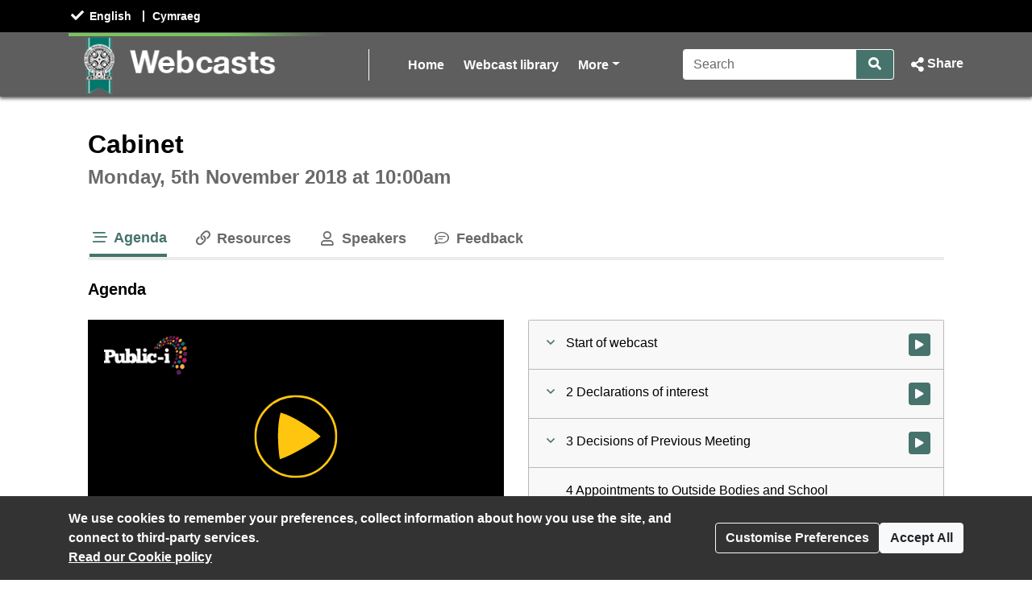

--- FILE ---
content_type: text/html; charset=UTF-8
request_url: https://pembrokeshire.public-i.tv/core/portal/webcast_interactive/381286
body_size: 30042
content:
<!DOCTYPE html>
<!--[if lt IE 7 ]><html class="ie6 ie no-js" lang="en" ><![endif]-->
<!--[if IE 7 ]><html class="ie7 ie no-js" lang="en" ><![endif]-->
<!--[if IE 8 ]><html class="ie8 ie no-js" lang="en" ><![endif]-->
<!--[if IE 9 ]><html class="ie9 ie no-js" lang="en" ><![endif]-->
<!--[if IE 10 ]><html class="ie10 ie no-js" lang="en" ><![endif]-->
<!--[if (gt IE 10)|!(IE)]><!--><html class="no-js" lang="en" ><!--<![endif]-->
<head>
	<!--[if IE ]><meta http-equiv="X-UA-Compatible" content="IE=edge,chrome=1" /><![endif]-->
	<meta charset="UTF-8">
	<meta name="viewport" content="width=device-width, initial-scale=1, target-densityDpi=device-dpi">
	<meta name="theme-color" content="#2a2a2a"><!-- set browser 'theme' colour for chrome on android -->
	<meta name="apple-mobile-web-app-capable" content="yes"><!-- allow site to be set to 'web app mode' i.e. do 'add to home screen'  -->
	<meta name="apple-mobile-web-app-status-bar-style" content="black"><!-- set browser 'theme' colour for osx (default or black or black-translucent) - only works in 'web app mode' i.e. do 'add to home screen'  -->
	
	<meta name="description" content="Cabinet - Monday 5 November 2018, 10:00am - Pembrokeshire County Council ">
	<meta property="fb:app_id" content="156894501109909">
	<meta property="og:title" content="Cabinet - Monday 5 November 2018, 10:00am - Pembrokeshire County Council ">
	<meta property="og:description" content="Cabinet - Monday 5 November 2018, 10:00am - Pembrokeshire County Council ">
	<meta property="og:url" content="https://pembrokeshire.public-i.tv/core/portal/webcast_interactive/381286?force_language_code=en_GB">
	<meta property="og:type" content="video.other">
	
	<meta property="og:video:url" content="https://pembrokeshire.public-i.tv/core/redirect/og_webcast/381286/video.mp4?force_language_code=en_GB">
	<meta property="og:video:secure_url" content="https://pembrokeshire.public-i.tv/core/redirect/og_webcast/381286/video.mp4?force_language_code=en_GB">
	<meta property="og:video:width" content="480">
	<meta property="og:video:height" content="270">
	<meta property="og:video:type" content="video/mp4">
	<meta name="twitter:card" content="player">
	<meta name="twitter:site" content="@public_i">
	<meta name="twitter:title" content="Cabinet">
	<meta name="twitter:description" content="Cabinet - Monday 5 November 2018, 10:00am - Pembrokeshire County Council ">
	<meta name="twitter:player" content="https://pembrokeshire.public-i.tv/core/iframe/justwidget/560/jsw/1/activity_id/381286/">
	<meta name="twitter:player:width" content="480">
	<meta name="twitter:player:height" content="270">
	<meta property="og:image" content="https://pembrokeshire.public-i.tv/core/public/images/brand/public-i/generic_facebook_share_product_logo.png">	<meta property="og:image:secure_url" content="https://pembrokeshire.public-i.tv/core/public/images/brand/public-i/generic_facebook_share_product_logo.png">	<meta name="twitter:image" content="https://pembrokeshire.public-i.tv/core/public/images/brand/public-i/generic_facebook_share_product_logo.png">	<meta name="twitter:image:secure_url" content="https://pembrokeshire.public-i.tv/core/public/images/brand/public-i/generic_facebook_share_product_logo.png">
	<title>Cabinet - Monday 5 November 2018, 10:00am - Pembrokeshire County Council </title>

	<!--[if IE]><link rel="shortcut icon" href="//pembrokeshire.public-i.tv/core/public/images/newui/favicons/favicon.ico" type="image/x-icon"><![endif]-->
	<link rel="icon" href="//pembrokeshire.public-i.tv/core/public/images/newui/favicons/favicon-16x16.png" type="image/png">
	<link rel="alternate" type="application/json+oembed" href="https://pembrokeshire.public-i.tv/core/oembed?format=json&amp;url=https%3A%2F%2Fpembrokeshire.public-i.tv%2Fcore%2Fportal%2Fwebcast_interactive%2F381286" title="Cabinet - Monday 5 November 2018, 10:00am - Pembrokeshire County Council ">
	<link rel="alternate" type="application/xml+oembed" href="https://pembrokeshire.public-i.tv/core/oembed?format=xml&amp;url=https%3A%2F%2Fpembrokeshire.public-i.tv%2Fcore%2Fportal%2Fwebcast_interactive%2F381286" title="Cabinet - Monday 5 November 2018, 10:00am - Pembrokeshire County Council ">
	<link rel="stylesheet" href="/core/public/stylesheets/bootstrap.min.css?ssbuild=release_30507" type="text/css">
	<link rel="stylesheet" href="/core/public/stylesheets/bootstrap-combobox.css?ssbuild=release_30507" type="text/css">
	<link rel="stylesheet" href="/core/public/stylesheets/bootstrap_4_pi_extend.css?ssbuild=release_30507" type="text/css">
	<link rel="stylesheet" href="/core/public/stylesheets/bootstrap_4_pi_override.css?ssbuild=release_30507" type="text/css">
	<link rel="stylesheet" href="/core/public/stylesheets/animation.css?ssbuild=release_30507" type="text/css">
	<link rel="stylesheet" href="/core/public/stylesheets/jquery/ui-lightness/jquery-ui-1.13.3.css?ssbuild=release_30507" type="text/css">
	<link rel="stylesheet" href="/core/public/THEOplayer/v9.5.0/ui.css?ssbuild=release_30507" type="text/css">
	<link rel="stylesheet" href="/core/public/stylesheets/core.css?ssbuild=release_30507" type="text/css">
	<link rel="stylesheet" href="/core/public/stylesheets/core_front_end.css?ssbuild=release_30507" type="text/css">
	<link rel="stylesheet" href="/core/public/stylesheets/widgets.css?ssbuild=release_30507" type="text/css">
	<link rel="stylesheet" href="/core/public/stylesheets/frontend_bootstrap_migration_hacks.css?ssbuild=release_30507" type="text/css">
	<link rel="stylesheet" href="/branding/custom.css?ssbuild=release_30507" type="text/css">

	<script src="/core/public/javascripts/min/standard_upto_jquery_noconflict_vrelease_30507.min.js?ssbuild=release_30507"></script>
	<script src="/core/public/javascripts/min/standard_after_jquery_noconflict_vrelease_30507.min.js?ssbuild=release_30507"></script>
	<script src="/core/public/javascripts/min/bootstrap_combined_vrelease_30507.min.js?ssbuild=release_30507"></script>
	<script src="//maps.google.com/maps/api/js?v=3&amp;key=AIzaSyCSuaXQ-xZJo_lKeW_ZA7ZIvXbfj7t4q34&amp;callback=Function.prototype&amp;ssbuild=release_30507"></script>
	<script src="/core/public/javascripts/jquery.jcarousel-0.3.9.min.js?ssbuild=release_30507"></script>
	<script src="/core/public/THEOplayer/v9.5.0/THEOplayer.js"></script>
	<script src="/core/public/THEOplayer/lang/en_GB.js"></script>
	<script>
		var citizenscape_site_name = "Pembrokeshire County Council "
		var citizenscape_id = 145
		var citizenscape_nonce = "10cfc266c601d204daad66cf04fc118e"
		var citizenscape_brand = "public-i"
		var pi_ss_build = "release_30507"
		var pi_http_host = "pembrokeshire.public-i.tv"
		var pi_language_code = "en_GB"
		document.getElementsByTagName("html")[0].className = document.getElementsByTagName("html")[0].className.replace("no-js", "js")
	</script>

	<!-- Some env info : 
		user id: FALSE (not logged in)
		citizenscape id: 145
		usage type: Contract
		product id: 1
		modules: 
			- BASE
			- content_mnm
	-->
</head>
<body class="pi_sunshine_page controller_portal method_webcast_interactive combined_portal_webcast_interactive page_id_0 is_using_a_layout layout_id_0  logged_out cs_body_font_family">
	<div id="cookie_overlay" class="py-3" role="alert" aria-live="assertive">
	<div class="container d-flex flex-column flex-sm-row" style="gap: 1rem;">
		<div class="mr-auto">
			<strong>
				We use cookies to remember your preferences, collect information about how you use the site, and connect to third-party services.<br>
			</strong>
			<a href="/core/portal/cookie_law">
				Read our&nbsp;Cookie policy			</a>
		</div>
		<div class="align-self-center">
			<button class="btn btn-outline-light text-nowrap" type="button" data-toggle="modal" data-target="#cookie-modal">
				Customise Preferences			</button>
		</div>
		<div class="align-self-center">
			<form method="POST" action="/core/portal/accept_cookie/all">
				<input type="hidden" value="10cfc266c601d204daad66cf04fc118e" name="nonce_citizenscape">				<button class="btn btn-light text-nowrap" type="submit">
					Accept All				</button>
			</form>
		</div>
	</div>
</div>
	<header id="navHeader" class="cs_menu_font_family mb-3">
		
	<div id="skip_nav" role="navigation" aria-label="Skip navigation links">
		<ul class="list-unstyled">
			<li><a href="#mainContent" title="Use this link to skip to the main content of the website" class="cs_background_flat cs_menu_font_colour">Skip to Main Content</a></li>
		</ul>
	</div>
					<div id="superHeader" class="cs_menu_font_family d-none d-sm-block" style="background-color: #000;color:#FFF;">
	<div class="container">
		<div class="d-flex">
										<!-- language switcher -->
				<div class="py-2 flex-grow-1">
					<ul id="superHeaderMenu" class="list-unstyled mb-0">
													<li class="inline-block">
																	<i class="icon tnetennba-fas-check"></i>
																<a class="text-white font-s" href="/core/l/en_GB/portal/webcast_interactive/381286">English</a>
							</li>
													<li class="inline-block">
																<a class="text-white font-s" href="/core/l/cy_GB/portal/webcast_interactive/381286">Cymraeg</a>
							</li>
											</ul>
				</div>
								</div>
	</div>
</div>
										


<div id="navbar_2019" class="cs_background_grad">
	<div id="nav_elements_container" class="container">
		<nav class="navbar navbar-expand-md p-0 flex-nowrap" id="navbar_main">
				<!-- logo -->
				<span id="brand_container" class="navbar-brand p-0 mr-1 flex-shrink-1">
					<a href="http://www.pembrokeshire.gov.uk/" class="navbar-left px-0" style="outline-offset: -1px;"><img id="brand_logo" alt="Pembrokeshire County Council Website logo" src="/branding/left_image.png"></a>				</span>
				<!-- nav menu items -->
				<div class="nav_divider_bar ml-md-4 pl-md-4 ml-lg-5 pl-lg-5 mr-md-4 mr-lg-5 flex-fill d-md-block d-none position-relative" id="navbarNavContent" style="overflow: hidden">
					<ul id="menu_ul" class="navbar-nav">
														<li class="moving_nav_li mr-4 text-nowrap">
									<a class="cs_menu_font_colour pb-1 nav-link" href="/core/portal/home" title="Go to the page: Home">Home</a>
								</li>
														<li class="moving_nav_li mr-4 text-nowrap">
									<a class="cs_menu_font_colour pb-1 nav-link" href="/core/portal/webcasts" title="Go to the page: Webcast library">Webcast library</a>
								</li>
														<li class="moving_nav_li mr-4 text-nowrap">
									<a class="cs_menu_font_colour pb-1 nav-link" href="/core/portal/faq" title="Go to the page: Help">Help</a>
								</li>
												<li id="more" class="d-none text-decoration-none">
							<a class="cs_menu_font_colour nav-link dropdown-toggle pb-1" id="more_dropdown_anchor" href="#" data-toggle="dropdown" role="button" aria-expanded="false">More<span class="sr-only"> pages<span></a>
							<ul id="nav_dropdown_overflow" class="dropdown-menu dropdown-menu-right flat-dropdown" aria-labelledby="more_dropdown_anchor" aria-live="polite"></ul>
						</li>
					</ul>
				</div>
				<!-- search forms and input navbar -->
									<!-- flex-shrink-0 removed from commented version below (above the new version), for accessibility reasons (nav break at 200% text only zoom (resolution < 1080p)). Original inclusion for this bootstrap class is tbc -->
					<!-- <div class="d-none d-lg-block flex-shrink-0" id="header_search_forms_nav"> -->
					<div class="d-none d-lg-block" id="header_search_forms_nav">
						<div class="search">
							<form action="/core/portal/search_results" method="post" role="search">
								<input type="hidden" value="10cfc266c601d204daad66cf04fc118e" name="nonce_citizenscape">								<div class="search_text_container d-none d-lg-block">
									<div class="input-group">
										<input type="text" id="full_header_search" class="form-control py-2 border-right-0 d-inline cs_menu_border_colour" name="q" placeholder="Search" aria-label="Search">
										<div class="input-group-append">
											<button id="input_search_icon_header" class="btn btn-primary border-left-0 cs_menu_border_colour" type="submit" aria-label="Search">
												<i id="header_search_icon" class="icon tnetennba-fas-search"></i>
											</button>
										</div>
									</div>
								</div>
								<input type="hidden" name="search_request_uri" value="/core/portal/webcast_interactive/381286">
							</form>
						</div> 
					</div>
								<!-- inline-flex added here to stop icon-container being pushed above and below on page load -->
				<div id="icon-container" class="d-inline-flex">
					<!-- burger menu main nav link collapse -->
					<a class="cs_menu_font_colour nav_link_toggle px-0 d-md-none mr-3" id="nav_link_expand_button" href="#" role="button" aria-haspopup="true" aria-expanded="false" aria-controls="nav_expand_outer_links" data-toggle_element="nav_expand_outer_links" onclick="toggle_element('nav_expand_outer_links'); return false">
						<i id="nav_link_expand" class="icon tnetennba-fas-bars"></i><span class="sr-only"> Open navigation</span>
					</a> 
					<!-- search expand button -->
											<a class="cs_menu_font_colour nav_search px-0 d-lg-none ml-1" id="search_toggle" href="#" role="button" aria-haspopup="true" aria-expanded="false" aria-controls="nav_expand_outer_search" data-toggle_element="nav_expand_outer_search" onclick="toggle_element('nav_expand_outer_search'); return false">
							<i id="nav_search_icon" class="icon tnetennba-fas-search"></i><span class="sr-only"> Search</span>
						</a>
										
											<!-- share expand button -->
						<a class="cs_menu_font_colour px-0 d-inline-flex text-decoration-none ml-3" role="button" href="#" tabindex="0" data-toggle="modal" data-target="#share_modal" id="share_toggle" aria-label="Share Page">
							<span class="d-none d-lg-block">Share</span>
							<i id="nav_share_icon" class="icon tnetennba-fas-share-alt order-first"></i>
						</a>
									</div>
		</nav>
	</div>
</div>

<!-- Moved this expandable and #nav_expand_outer_search into a seperate div and container, so top border would be hidden on resize -->
<div id="nav_expand_outer_links" class="cs_background_grad_top nav_expandable d-none d-md-none position-absolute w-100" style="z-index:5" aria-live="polite">
	<div class="container">
		<div class="nav-divider-left ml-lg-2 pl-lg-3 d-md-none" id="navbarNavContentExpand">
			<ul class="navbar-nav">
									<li class="py-2">
						<a class="cs_menu_font_colour text-decoration-none" href="/core/portal/home" title="Go to the page: Home">Home</a>
					</li>
									<li class="py-2">
						<a class="cs_menu_font_colour text-decoration-none" href="/core/portal/webcasts" title="Go to the page: Webcast library">Webcast library</a>
					</li>
									<li class="py-2">
						<a class="cs_menu_font_colour text-decoration-none" href="/core/portal/faq" title="Go to the page: Help">Help</a>
					</li>
							</ul>

			<!-- language/login bar items in nav bar -->
										<div class="d-block d-sm-none">
					<hr class="cs_menu_font_colour">
					<ul class="navbar-nav cs_menu_font_colour">
													<li class="py-2">
								<ul id="navBarLanguage" class="list-unstyled">
																				<li class="inline-block">
																								<i class="icon icon-small tnetennba-fas-check"></i>
												
												<a class="cs_menu_font_colour" href="/core/l/en_GB/portal/webcast_interactive/381286">
													English												</a>
											</li>
																				<li class="inline-block">
											
												<a class="cs_menu_font_colour" href="/core/l/cy_GB/portal/webcast_interactive/381286">
													Cymraeg												</a>
											</li>
																	</ul>
							</li>
																	</ul>
				</div>
					</div>
	</div>
</div>

	<div id="nav_expand_outer_search" class="cs_background_grad_top nav_expandable d-none d-lg-none position-absolute w-100" style="z-index:2" aria-live="polite">
		<div class="container">
			<!-- search forms and input expand -->
			<div id="header_search_forms_expand">
				<div class="search">
					<form action="/core/portal/search_results" method="post" role="search">
						<input type="hidden" value="10cfc266c601d204daad66cf04fc118e" name="nonce_citizenscape">						<div class="search_text_container mx-3 mb-3 mt-3 d-lg-none">
							<div class="input-group">
								<input type="text" id="expand_header_search" class="form-control py-2 border-right-0 d-inline cs_menu_border_colour" name="q" placeholder="Search" aria-label="Search">
								<div class="input-group-append">
									<button id="input_search_icon_header_expand" class="btn btn-primary border-left-0 cs_menu_border_colour" type="submit" aria-label="Search">
										<i id="nav_search_expand_icon" class="icon tnetennba-fas-search"></i>
									</button>
								</div>
							</div>
						</div>
						<input type="hidden" name="search_request_uri" value="/core/portal/webcast_interactive/381286">
					</form>
				</div> 
			</div>
		</div>
	</div>
						</header>
					<main id="mainContent">
			<div class="container">
				<!--[if lte IE 9 ]> <div id="alert6978538cb7fa5" class="clearfix fade show alert alert-warning alert-dismissible text-center" role="alert">
	<button type="button" class="close" data-dismiss="alert" aria-label="Close"><i class="icon tnetennba-far-times"></i></button>
	You are using an older version of Internet Explorer. Some features of this site and video player may not function correctly.
</div>
<br><![endif]-->
		<div class="row justify-content-center">
	<div class="col-xl-7 col-lg-8 col-md-12 col-12">
		<h1 class="sr-only">Cabinet - Monday 5 November 2018, 10:00am - Pembrokeshire County Council </h1>
	</div>
</div>
	<section id="row_1">
<div id="pi_widget_560" class="pi_widget gizmo pi_widget_type_3 pi_widget_type_view_10">
	<div class="pi_widget_title">
				<h2 class="cs_heading_font_family">
			<span class="inline-block mt-0 mb-2 h1">Cabinet</span><br><span class="pi_g1_fg h2">Monday, 5th November 2018 at 10:00am</span>&nbsp;
		</h2>
			</div>
	<div class="pi_widget_content inner">
		<script>dynamicLoad({"widgetView":10,"perViewSrc":[{"src":"\/\/pembrokeshire.public-i.tv\/core\/public\/javascripts\/player_widget.js"}]});</script>

	<noscript>
		<iframe style="width:0.1em;height:0.1em;" src="https://colossus.public-i.tv/dave/v01/_%5B%7B%22STAT_TYPE%22%3A%22hit_w/ebcast_tab%22%2C%22is_arch/ive%22%3Atrue%2C%22is_travel/ing%22%3Afalse%2C%22webcast_/activity_id%22%3A381286%2C/%22site_id%22%3A%22145%22%2C%22sit/e_type%22%3A%22sunshine%22%2C%22/language%22%3A%22en_GB%22%2C%22i/p_address%22%3A%2213.59.96/.162%22%2C%22user_agent_st/ring%22%3A%22Mozilla%5C__COL/OSSUS_FWSLASH__5.0%20%28/Macintosh%3B%20Intel%20Mac/%20OS%20X%2010_15_7%29%20Apple/WebKit%5C__COLOSSUS_FW/SLASH__537.36%20%28KHTML/%2C%20like%20Gecko%29%20Chrome/%5C__COLOSSUS_FWSLASH_/_131.0.0.0%20Safari%5C__/COLOSSUS_FWSLASH__53/7.36%3B%20ClaudeBot%5C__CO/LOSSUS_FWSLASH__1.0%3B/%20%2Bclaudebot%40anthropi/c.com%29%22%2C%22session_uni/que_id%22%3A%225db41016978/538c9ceff1.61419226%22/%2C%22robot_identificati/on%22%3A%22Unknown%20bot%22%2C%22i/p_address_list_ids%22%3A/%22%22%2C%22tab_code%22%3A%22webca/st%22%7D%5D/!/blank.php" title="ignore content : tab hit iframe"></iframe>
	</noscript>

		

			<div class="pi_widget_body" id="pi_webcast_widget_body6978538cb9962">
						<div class="inner_body">
								<section id="webcast" class="full clearfix definition_sd timeline archived ratio_16x9">
															<div class="row mb-4 mt-3">
						<div id="Webcast_Nav" class="widget_tab_menu col-12">
							<nav>
								<div id="Webcast_Nav_list" class="widget_tablist clearfix mb-0" style="/* breaks underline and focus wrap ... overflow:hidden; */" role="tablist">
																	<button type="button" id="Webcast_Nav_timeline" title="Go to Agenda" class="widget_tab active cs_link_colour" onclick="return set_webcast_tab('timeline')" role="tab" aria-selected="false" aria-controls="Webcast_timeline"><i class="icon tnetennba-far-stream"></i> Agenda</button>
								<button type="button" id="Webcast_Nav_resources" title="Go to Resources" class="widget_tab" onclick="return set_webcast_tab('resources')" role="tab" aria-selected="false" aria-controls="Webcast_resources"><i class="icon tnetennba-far-link"></i> Resources</button>
								<button type="button" id="Webcast_Nav_speakers" title="Go to Speakers" class="widget_tab" onclick="return set_webcast_tab('speakers')"  role="tab" aria-selected="false" aria-controls="Webcast_speakers"><i class="icon tnetennba-far-user"></i> Speakers</button>
								<button type="button" id="Webcast_Nav_feedback" title="Go to Feedback" class="widget_tab" onclick="return set_webcast_tab('feedback')" role="tab" aria-selected="false" aria-controls="Webcast_feedback"><i class="icon tnetennba-far-comment-lines"></i> Feedback</button>
								<button type="button" id="Webcast_Nav_More" class="widget_tab dropdown-toggle" role="tab" aria-haspopup="true" aria-expanded="false" title="Go to More tabs" onclick="toggle_webcast_nav_overflow()"><i class="icon tnetennba-far-plus"></i>More<span class="sr-only"> tabs</span></button>
								</div>
								<div id="tmp_more_wrapper" role="tabpanel" class="dropdown">
									<div id="Webcast_Nav_Overflow" class="widget_tablist_overflow dropdown-menu dropdown-menu-right" aria-labelledby="Webcast_Nav_More" role="tablist"></div>
								</div>
							</nav>
						</div>
					</div>
					
					<div class="row mb-4">
						<div class="col-12">
							<!-- Label for the tab we are in -->
							<h3 class="timeline my-0 bg-white">Agenda</h3>
							<h3 class="slides my-0 bg-white">Slides</h3>
							<h3 class="transcript my-0 bg-white">Transcript</h3>
							<h3 class="geotags my-0 bg-white">Map</h3>
							<h3 class="resources my-0 bg-white">Resources</h3>
							<h3 class="livechat twitter my-0 bg-white">Twitter</h3>
							<h3 class="forums my-0 bg-white">Forums</h3>
							<h3 class="speakers my-0 bg-white">Speakers</h3>
							<h3 class="feedback my-0 bg-white">Feedback</h3>
							<h3 class="vote_events my-0 bg-white">Votes</h3>
														<div id="skip_player" role="navigation" aria-label="Skip to tab content navigation" class="ml-3">
								<ul class="list-unstyled mb-0">
									<li><a href="#Webcast_timeline" title="Use this link to skip to the content of the selected tab" class="cs_background_flat cs_menu_font_colour">Skip to Tab Content</a></li>
								</ul>
							</div>
						</div>
					</div>

										
					<div class="row">
						<div id="Webcast_Core" class="col-12 col-lg">							<div id="Webcast_Video" class="sticky video mb-3">
								<div class="webcast_article_inner">		<script src="//pembrokeshire.public-i.tv/core/public/javascripts/stickyfill.js"></script>
		
		<script>
									var webcast_title = "Cabinet";
			var widget_id = "560";
			var activity_id = "381286";
			var start_time = 0;
			var webcast_language = "en_GB";
			var is_archived = true;
			var allow_download = false;
			var access_control = "none";
			var autostart = false;
			var wmode = "opaque";
			var is_ie = false;
			var is_2k = false;
			var is_mac = true;
			var is_mobile = false;
			var is_android = false;
			var player_id = "Webcast_Player";
			var microsite_domain_name = "connect-pembrokeshire.public-i.tv";
			var source_win = null;
			var source_real = null;
			
										var usellhls = false;
				var theoplayer_source = "//vod-edge-01.public-i.tv/fms/council/pembrokeshire/pembrokeshire05nov18_56913_en_GB.mp4/chunklist.m3u8";
				var theoplayer_source_hd = null;
						
			var subtitle_file = "";
			var subtitle_disclaimer_text = "These subtitles were automatically generated, so they may contain errors.";
			var display_subtitles = true;
			
			var native_ctrls = false;
			var webcast_screen_src_l = "/core/public/images/clr.gif";
			var webcast_screen_src = webcast_screen_src_i = "/core/public/images/clr.gif";
			var webcast_screen_alt = "";
			var fullscreen_msg_txt = "Click for fullscreen";
			var play_txt = "Click to play";
			var starttime = 0;
			var has_timed_slides = false;
			var test_mode = false;
			var is_simple_player = false;
			var pi_hostname = "pembrokeshire.public-i.tv";
			var default_definition = "sd"; // hd or sd

													var timeline = [{"time":"0","text":"","player_caption":"","type":"caption","typed_index_point_id":"2750948","profile":"0","etime":11999,"related":[],"item_no":15},{"time":"12000","text":"","player_caption":"","type":"caption","typed_index_point_id":"2750949","profile":"0","etime":18999,"related":[],"item_no":16},{"time":"19000","text":"Cllr David  Simpson (Not Affiliated to Any Group)","player_caption":"Cllr David  Simpson (Not Affiliated to Any Group)\r\n","type":"profile","typed_index_point_id":"2748700","profile":"21947","etime":61999,"related":[],"item_no":17},{"agenda_id":"558715","time":"41000","text":"2 Declarations of interest","type":"agenda","typed_index_point_id":"429257","profile":"0","etime":49999,"related":[],"geo_data_x":null,"geo_data_y":null,"item_no":0},{"agenda_id":"558716","time":"50000","text":"3 Decisions of Previous Meeting","type":"agenda","typed_index_point_id":"429258","profile":"0","etime":346999,"related":[{"activity_id":"384302","activity_title":"Minutes , 08\/10\/2018 Cabinet","filename":"weblink","activity_type_id":"2","activity_type_text":"Weblink","link_url":"https:\/\/mgenglish.pembrokeshire.gov.uk\/mgConvert2PDF.aspx?ID=48476"},{"activity_id":"384303","activity_title":"Final Welsh Minutes","filename":"weblink","activity_type_id":"2","activity_type_text":"Weblink","link_url":"https:\/\/mgenglish.pembrokeshire.gov.uk\/mgConvert2PDF.aspx?ID=48478"}],"geo_data_x":null,"geo_data_y":null,"item_no":1},{"time":"62000","text":"","player_caption":"","type":"caption","typed_index_point_id":"2750950","profile":"0","etime":76999,"related":[],"item_no":18},{"time":"77000","text":"Cllr David  Simpson (Not Affiliated to Any Group)","player_caption":"Cllr David  Simpson (Not Affiliated to Any Group)\r\n","type":"profile","typed_index_point_id":"2748701","profile":"21947","etime":91999,"related":[],"item_no":19},{"time":"92000","text":"Cllr Bob Kilmister (Liberal Democrat)","player_caption":"Cllr Bob Kilmister (Liberal Democrat)\r\n","type":"profile","typed_index_point_id":"2748702","profile":"21927","etime":343999,"related":[],"item_no":20},{"time":"344000","text":"Cllr David  Simpson (Not Affiliated to Any Group)","player_caption":"Cllr David  Simpson (Not Affiliated to Any Group)\r\n","type":"profile","typed_index_point_id":"2748703","profile":"21947","etime":398999,"related":[],"item_no":21},{"agenda_id":"558719","time":"347000","text":"4 Appointments to Outside Bodies and School Governing Bodies: Reporting Period 1 April 2018 to 30 September 2018","type":"agenda","typed_index_point_id":"429259","profile":"0","etime":406999,"related":[{"activity_id":"382621","activity_title":"Item 4 - Governors and OB Report for Cabinet - 01.04.18 - 30.9.18","filename":"weblink","activity_type_id":"2","activity_type_text":"Weblink","link_url":"https:\/\/mgenglish.pembrokeshire.gov.uk\/mgConvert2PDF.aspx?ID=48388"}],"geo_data_x":null,"geo_data_y":null,"item_no":2},{"time":"399000","text":"","player_caption":"","type":"caption","typed_index_point_id":"2750951","profile":"0","etime":410999,"related":[],"item_no":22},{"agenda_id":"558720","time":"407000","text":"5 Instrument of Government for the New Primary School opening in Haverfordwest in January 2019","type":"agenda","typed_index_point_id":"429260","profile":"0","etime":527999,"related":[{"activity_id":"382622","activity_title":"Item 5 - Hwest new primary school cabinet report","filename":"weblink","activity_type_id":"2","activity_type_text":"Weblink","link_url":"https:\/\/mgenglish.pembrokeshire.gov.uk\/mgConvert2PDF.aspx?ID=48425"},{"activity_id":"382623","activity_title":"Appendix \/ Atodiad","filename":"weblink","activity_type_id":"2","activity_type_text":"Weblink","link_url":"https:\/\/mgenglish.pembrokeshire.gov.uk\/mgConvert2PDF.aspx?ID=48359"}],"geo_data_x":null,"geo_data_y":null,"item_no":3},{"time":"411000","text":"Cllr David  Simpson (Not Affiliated to Any Group)","player_caption":"Cllr David  Simpson (Not Affiliated to Any Group)\r\n","type":"profile","typed_index_point_id":"2748704","profile":"21947","etime":412999,"related":[],"item_no":23},{"time":"413000","text":"Cllr David  Lloyd (Not affiliated to any Group)","player_caption":"Cllr David  Lloyd (Not affiliated to any Group)\r\n","type":"profile","typed_index_point_id":"2748705","profile":"21932","etime":512999,"related":[],"item_no":24},{"time":"513000","text":"Cllr David  Simpson (Not Affiliated to Any Group)","player_caption":"Cllr David  Simpson (Not Affiliated to Any Group)\r\n","type":"profile","typed_index_point_id":"2748706","profile":"21947","etime":521999,"related":[],"item_no":25},{"time":"522000","text":"","player_caption":"","type":"caption","typed_index_point_id":"2750952","profile":"0","etime":531999,"related":[],"item_no":26},{"agenda_id":"558721","time":"528000","text":"6 Pembrokeshire Corporate Safeguarding Policy","type":"agenda","typed_index_point_id":"429261","profile":"0","etime":611999,"related":[{"activity_id":"382624","activity_title":"Item 6 - final safeguarding paper for cabinet docx","filename":"weblink","activity_type_id":"2","activity_type_text":"Weblink","link_url":"https:\/\/mgenglish.pembrokeshire.gov.uk\/mgConvert2PDF.aspx?ID=48479"},{"activity_id":"382625","activity_title":"Appendix \/ Atodiad","filename":"weblink","activity_type_id":"2","activity_type_text":"Weblink","link_url":"https:\/\/mgenglish.pembrokeshire.gov.uk\/mgConvert2PDF.aspx?ID=48361"}],"geo_data_x":null,"geo_data_y":null,"item_no":4},{"time":"532000","text":"Cllr David  Simpson (Not Affiliated to Any Group)","player_caption":"Cllr David  Simpson (Not Affiliated to Any Group)\r\n","type":"profile","typed_index_point_id":"2748707","profile":"21947","etime":534999,"related":[],"item_no":27},{"time":"535000","text":"Cllr Tessa  Hodgson (Not affiliated to any Group)","player_caption":"Cllr Tessa  Hodgson (Not affiliated to any Group)\r\n","type":"profile","typed_index_point_id":"2748708","profile":"21918","etime":589999,"related":[],"item_no":28},{"time":"590000","text":"Cllr David  Simpson (Not Affiliated to Any Group)","player_caption":"Cllr David  Simpson (Not Affiliated to Any Group)\r\n","type":"profile","typed_index_point_id":"2748709","profile":"21947","etime":600999,"related":[],"item_no":29},{"time":"601000","text":"","player_caption":"","type":"caption","typed_index_point_id":"2750953","profile":"0","etime":608999,"related":[],"item_no":30},{"time":"609000","text":"Cllr David  Simpson (Not Affiliated to Any Group)","player_caption":"Cllr David  Simpson (Not Affiliated to Any Group)\r\n","type":"profile","typed_index_point_id":"2748710","profile":"21947","etime":616999,"related":[],"item_no":31},{"agenda_id":"558722","time":"612000","text":"7 Acquisitions and Disposals of Land and\/or Buildings: Reporting Period 1 April 2018 to 30 September 2018","type":"agenda","typed_index_point_id":"429262","profile":"0","etime":660999,"related":[{"activity_id":"382626","activity_title":"Item 7 - 05.11.2018 - Acquistions and disposals report - Nov 2018","filename":"weblink","activity_type_id":"2","activity_type_text":"Weblink","link_url":"https:\/\/mgenglish.pembrokeshire.gov.uk\/mgConvert2PDF.aspx?ID=48362"}],"geo_data_x":null,"geo_data_y":null,"item_no":5},{"time":"617000","text":"Cllr Bob Kilmister (Liberal Democrat)","player_caption":"Cllr Bob Kilmister (Liberal Democrat)\r\n","type":"profile","typed_index_point_id":"2748711","profile":"21927","etime":639999,"related":[],"item_no":32},{"time":"640000","text":"Cllr David  Simpson (Not Affiliated to Any Group)","player_caption":"Cllr David  Simpson (Not Affiliated to Any Group)\r\n","type":"profile","typed_index_point_id":"2748712","profile":"21947","etime":647999,"related":[],"item_no":33},{"time":"648000","text":"","player_caption":"","type":"caption","typed_index_point_id":"2750954","profile":"0","etime":658999,"related":[],"item_no":34},{"time":"659000","text":"Cllr David  Simpson (Not Affiliated to Any Group)","player_caption":"Cllr David  Simpson (Not Affiliated to Any Group)\r\n","type":"profile","typed_index_point_id":"2748713","profile":"21947","etime":669999,"related":[],"item_no":35},{"agenda_id":"558723","time":"661000","text":"8 Town Council Link Officer Evaluation of Pilot project","type":"agenda","typed_index_point_id":"429263","profile":"0","etime":1147999,"related":[{"activity_id":"382627","activity_title":"Item 8 - final 05.11.2018 - Town Council Link Officer Evaluation","filename":"weblink","activity_type_id":"2","activity_type_text":"Weblink","link_url":"https:\/\/mgenglish.pembrokeshire.gov.uk\/mgConvert2PDF.aspx?ID=48432"}],"geo_data_x":null,"geo_data_y":null,"item_no":6},{"time":"670000","text":"Cllr Neil Prior (Not affiliated to any Group)","player_caption":"Cllr Neil Prior (Not affiliated to any Group)\r\n","type":"profile","typed_index_point_id":"2748714","profile":"34720","etime":884999,"related":[],"item_no":36},{"time":"885000","text":"Cllr David  Simpson (Not Affiliated to Any Group)","player_caption":"Cllr David  Simpson (Not Affiliated to Any Group)\r\n","type":"profile","typed_index_point_id":"2748715","profile":"21947","etime":888999,"related":[],"item_no":37},{"time":"889000","text":"Dr Steven  Jones (Director of Community Services)","player_caption":"Dr Steven  Jones (Director of Community Services)\r\n","type":"profile","typed_index_point_id":"2748716","profile":"22200","etime":1037999,"related":[],"item_no":38},{"time":"1038000","text":"Cllr David  Simpson (Not Affiliated to Any Group)","player_caption":"Cllr David  Simpson (Not Affiliated to Any Group)\r\n","type":"profile","typed_index_point_id":"2748717","profile":"21947","etime":1039999,"related":[],"item_no":39},{"time":"1040000","text":"Cllr Pat  Davies  (Not affiliated to any Group)","player_caption":"Cllr Pat  Davies  (Not affiliated to any Group)\r\n","type":"profile","typed_index_point_id":"2748718","profile":"21908","etime":1128999,"related":[],"item_no":40},{"time":"1129000","text":"Cllr David  Simpson (Not Affiliated to Any Group)","player_caption":"Cllr David  Simpson (Not Affiliated to Any Group)\r\n","type":"profile","typed_index_point_id":"2748719","profile":"21947","etime":1137999,"related":[],"item_no":41},{"time":"1138000","text":"","player_caption":"","type":"caption","typed_index_point_id":"2750955","profile":"0","etime":1144999,"related":[],"item_no":42},{"time":"1145000","text":"Cllr David  Simpson (Not Affiliated to Any Group)","player_caption":"Cllr David  Simpson (Not Affiliated to Any Group)\r\n","type":"profile","typed_index_point_id":"2748720","profile":"21947","etime":1150999,"related":[],"item_no":43},{"agenda_id":"558724","time":"1148000","text":"9 Scolton Manor","type":"agenda","typed_index_point_id":"429264","profile":"0","etime":1707999,"related":[{"activity_id":"382628","activity_title":"item 9 - 05.11.2018 - Scolton Cabinet Nov 18 nwh (003)","filename":"weblink","activity_type_id":"2","activity_type_text":"Weblink","link_url":"https:\/\/mgenglish.pembrokeshire.gov.uk\/mgConvert2PDF.aspx?ID=48426"},{"activity_id":"382629","activity_title":"Appendix \/ Atodiad 1","filename":"weblink","activity_type_id":"2","activity_type_text":"Weblink","link_url":"https:\/\/mgenglish.pembrokeshire.gov.uk\/mgConvert2PDF.aspx?ID=48365"},{"activity_id":"382630","activity_title":"Appendix \/ Atodiad 2","filename":"weblink","activity_type_id":"2","activity_type_text":"Weblink","link_url":"https:\/\/mgenglish.pembrokeshire.gov.uk\/mgConvert2PDF.aspx?ID=48366"}],"geo_data_x":null,"geo_data_y":null,"item_no":7},{"time":"1151000","text":"Cllr Paul  Miller (Labour Group)","player_caption":"Cllr Paul  Miller (Labour Group)\r\n","type":"profile","typed_index_point_id":"2748721","profile":"21933","etime":1395999,"related":[],"item_no":44},{"time":"1396000","text":"Cllr David  Simpson (Not Affiliated to Any Group)","player_caption":"Cllr David  Simpson (Not Affiliated to Any Group)\r\n","type":"profile","typed_index_point_id":"2748722","profile":"21947","etime":1402999,"related":[],"item_no":45},{"time":"1403000","text":"Cllr Bob Kilmister (Liberal Democrat)","player_caption":"Cllr Bob Kilmister (Liberal Democrat)\r\n","type":"profile","typed_index_point_id":"2748723","profile":"21927","etime":1522999,"related":[],"item_no":46},{"time":"1523000","text":"Cllr David  Simpson (Not Affiliated to Any Group)","player_caption":"Cllr David  Simpson (Not Affiliated to Any Group)\r\n","type":"profile","typed_index_point_id":"2748724","profile":"21947","etime":1525999,"related":[],"item_no":47},{"time":"1526000","text":"Cllr Cris Tomos (Plaid Cymru Group)","player_caption":"Cllr Cris Tomos (Plaid Cymru Group)\r\n","type":"profile","typed_index_point_id":"2748725","profile":"34509","etime":1566999,"related":[],"item_no":48},{"time":"1567000","text":"Cllr David  Simpson (Not Affiliated to Any Group)","player_caption":"Cllr David  Simpson (Not Affiliated to Any Group)\r\n","type":"profile","typed_index_point_id":"2748726","profile":"21947","etime":1605999,"related":[],"item_no":49},{"time":"1606000","text":"Mr Mike Cavanagh (Head of Leisure & Cultural Services)","player_caption":"Mr Mike Cavanagh (Head of Leisure & Cultural Services)\r\n","type":"profile","typed_index_point_id":"2748727","profile":"29836","etime":1658999,"related":[],"item_no":50},{"time":"1659000","text":"Cllr David  Simpson (Not Affiliated to Any Group)","player_caption":"Cllr David  Simpson (Not Affiliated to Any Group)\r\n","type":"profile","typed_index_point_id":"2748728","profile":"21947","etime":1661999,"related":[],"item_no":51},{"time":"1662000","text":"Dr Steven  Jones (Director of Community Services)","player_caption":"Dr Steven  Jones (Director of Community Services)\r\n","type":"profile","typed_index_point_id":"2748729","profile":"22200","etime":1683999,"related":[],"item_no":52},{"time":"1684000","text":"Cllr David  Simpson (Not Affiliated to Any Group)","player_caption":"Cllr David  Simpson (Not Affiliated to Any Group)\r\n","type":"profile","typed_index_point_id":"2748730","profile":"21947","etime":1689999,"related":[],"item_no":53},{"time":"1690000","text":"Cllr Bob Kilmister (Liberal Democrat)","player_caption":"Cllr Bob Kilmister (Liberal Democrat)\r\n","type":"profile","typed_index_point_id":"2748731","profile":"21927","etime":1694999,"related":[],"item_no":54},{"time":"1695000","text":"Cllr David  Simpson (Not Affiliated to Any Group)","player_caption":"Cllr David  Simpson (Not Affiliated to Any Group)\r\n","type":"profile","typed_index_point_id":"2748732","profile":"21947","etime":1698999,"related":[],"item_no":55},{"time":"1699000","text":"","player_caption":"","type":"caption","typed_index_point_id":"2750956","profile":"0","etime":1711999,"related":[],"item_no":56},{"agenda_id":"558725","time":"1708000","text":"10 Engagement and Consultation Strategic Guidance","type":"agenda","typed_index_point_id":"429265","profile":"0","etime":2722999,"related":[{"activity_id":"382631","activity_title":"Item 10 - 05.11.2018 - Engagement and Consultation Strategic Guidance","filename":"weblink","activity_type_id":"2","activity_type_text":"Weblink","link_url":"https:\/\/mgenglish.pembrokeshire.gov.uk\/mgConvert2PDF.aspx?ID=48368"},{"activity_id":"382632","activity_title":"Appendix \/ Atodiad","filename":"weblink","activity_type_id":"2","activity_type_text":"Weblink","link_url":"https:\/\/mgenglish.pembrokeshire.gov.uk\/mgConvert2PDF.aspx?ID=48369"}],"geo_data_x":null,"geo_data_y":null,"item_no":8},{"time":"1712000","text":"Cllr David  Simpson (Not Affiliated to Any Group)","player_caption":"Cllr David  Simpson (Not Affiliated to Any Group)\r\n","type":"profile","typed_index_point_id":"2748733","profile":"21947","etime":1715999,"related":[],"item_no":57},{"time":"1716000","text":"Cllr Neil Prior (Not affiliated to any Group)","player_caption":"Cllr Neil Prior (Not affiliated to any Group)\r\n","type":"profile","typed_index_point_id":"2748734","profile":"34720","etime":2089999,"related":[],"item_no":58},{"time":"2090000","text":"Cllr Pat  Davies  (Not affiliated to any Group)","player_caption":"Cllr Pat  Davies  (Not affiliated to any Group)\r\n","type":"profile","typed_index_point_id":"2748735","profile":"21908","etime":2192999,"related":[],"item_no":59},{"time":"2193000","text":"Cllr David  Simpson (Not Affiliated to Any Group)","player_caption":"Cllr David  Simpson (Not Affiliated to Any Group)\r\n","type":"profile","typed_index_point_id":"2748736","profile":"21947","etime":2195999,"related":[],"item_no":60},{"time":"2196000","text":"Dr Steven  Jones (Director of Community Services)","player_caption":"Dr Steven  Jones (Director of Community Services)\r\n","type":"profile","typed_index_point_id":"2748737","profile":"22200","etime":2453999,"related":[],"item_no":61},{"time":"2454000","text":"Cllr David  Simpson (Not Affiliated to Any Group)","player_caption":"Cllr David  Simpson (Not Affiliated to Any Group)\r\n","type":"profile","typed_index_point_id":"2748738","profile":"21947","etime":2457999,"related":[],"item_no":62},{"time":"2458000","text":"Cllr David  Lloyd (Not affiliated to any Group)","player_caption":"Cllr David  Lloyd (Not affiliated to any Group)\r\n","type":"profile","typed_index_point_id":"2748739","profile":"21932","etime":2607999,"related":[],"item_no":63},{"time":"2608000","text":"Cllr David  Simpson (Not Affiliated to Any Group)","player_caption":"Cllr David  Simpson (Not Affiliated to Any Group)\r\n","type":"profile","typed_index_point_id":"2748740","profile":"21947","etime":2612999,"related":[],"item_no":64},{"time":"2613000","text":"Cllr Neil Prior (Not affiliated to any Group)","player_caption":"Cllr Neil Prior (Not affiliated to any Group)\r\n","type":"profile","typed_index_point_id":"2748741","profile":"34720","etime":2708999,"related":[],"item_no":65},{"time":"2709000","text":"","player_caption":"","type":"caption","typed_index_point_id":"2750957","profile":"0","etime":2719999,"related":[],"item_no":66},{"time":"2720000","text":"Cllr David  Simpson (Not Affiliated to Any Group)","player_caption":"Cllr David  Simpson (Not Affiliated to Any Group)\r\n","type":"profile","typed_index_point_id":"2748742","profile":"21947","etime":2731999,"related":[],"item_no":67},{"agenda_id":"558726","time":"2723000","text":"11 Swansea Bay City Region - European Funding Bid for Regional Strategic Planning, Transportation and Economic Development","type":"agenda","typed_index_point_id":"429266","profile":"0","etime":3310999,"related":[{"activity_id":"382633","activity_title":"Item 11 - Swansea Bay City Region - European funding bid for regional strategic planning, transportation and economic development","filename":"weblink","activity_type_id":"2","activity_type_text":"Weblink","link_url":"https:\/\/mgenglish.pembrokeshire.gov.uk\/mgConvert2PDF.aspx?ID=48427"},{"activity_id":"382634","activity_title":"Appendix \/ Atodiad","filename":"weblink","activity_type_id":"2","activity_type_text":"Weblink","link_url":"https:\/\/mgenglish.pembrokeshire.gov.uk\/mgConvert2PDF.aspx?ID=48371"}],"geo_data_x":null,"geo_data_y":null,"item_no":9},{"time":"2732000","text":"Dr Steven  Jones (Director of Community Services)","player_caption":"Dr Steven  Jones (Director of Community Services)\r\n","type":"profile","typed_index_point_id":"2748743","profile":"22200","etime":3038999,"related":[],"item_no":68},{"time":"3039000","text":"Cllr David  Simpson (Not Affiliated to Any Group)","player_caption":"Cllr David  Simpson (Not Affiliated to Any Group)\r\n","type":"profile","typed_index_point_id":"2748744","profile":"21947","etime":3043999,"related":[],"item_no":69},{"time":"3044000","text":"Cllr Paul  Miller (Labour Group)","player_caption":"Cllr Paul  Miller (Labour Group)\r\n","type":"profile","typed_index_point_id":"2748745","profile":"21933","etime":3172999,"related":[],"item_no":70},{"time":"3173000","text":"Cllr David  Simpson (Not Affiliated to Any Group)","player_caption":"Cllr David  Simpson (Not Affiliated to Any Group)\r\n","type":"profile","typed_index_point_id":"2748746","profile":"21947","etime":3175999,"related":[],"item_no":71},{"time":"3176000","text":"Cllr Tessa  Hodgson (Not affiliated to any Group)","player_caption":"Cllr Tessa  Hodgson (Not affiliated to any Group)\r\n","type":"profile","typed_index_point_id":"2748747","profile":"21918","etime":3182999,"related":[],"item_no":72},{"time":"3183000","text":"Cllr Paul  Miller (Labour Group)","player_caption":"Cllr Paul  Miller (Labour Group)\r\n","type":"profile","typed_index_point_id":"2748748","profile":"21933","etime":3210999,"related":[],"item_no":73},{"time":"3211000","text":"Cllr David  Simpson (Not Affiliated to Any Group)","player_caption":"Cllr David  Simpson (Not Affiliated to Any Group)\r\n","type":"profile","typed_index_point_id":"2748749","profile":"21947","etime":3215999,"related":[],"item_no":74},{"time":"3216000","text":"Cllr Cris Tomos (Plaid Cymru Group)","player_caption":"Cllr Cris Tomos (Plaid Cymru Group)\r\n","type":"profile","typed_index_point_id":"2748750","profile":"34509","etime":3271999,"related":[],"item_no":75},{"time":"3272000","text":"Cllr David  Simpson (Not Affiliated to Any Group)","player_caption":"Cllr David  Simpson (Not Affiliated to Any Group)\r\n","type":"profile","typed_index_point_id":"2748751","profile":"21947","etime":3276999,"related":[],"item_no":76},{"time":"3277000","text":"Cllr Paul  Miller (Labour Group)","player_caption":"Cllr Paul  Miller (Labour Group)\r\n","type":"profile","typed_index_point_id":"2748752","profile":"21933","etime":3294999,"related":[],"item_no":77},{"time":"3295000","text":"Cllr David  Simpson (Not Affiliated to Any Group)","player_caption":"Cllr David  Simpson (Not Affiliated to Any Group)\r\n","type":"profile","typed_index_point_id":"2748753","profile":"21947","etime":3299999,"related":[],"item_no":78},{"time":"3300000","text":"Cllr Paul  Miller (Labour Group)","player_caption":"Cllr Paul  Miller (Labour Group)\r\n","type":"profile","typed_index_point_id":"2748754","profile":"21933","etime":3303999,"related":[],"item_no":79},{"time":"3304000","text":"","player_caption":"","type":"caption","typed_index_point_id":"2750958","profile":"0","etime":3316999,"related":[],"item_no":80},{"agenda_id":"558727","time":"3311000","text":"12 Provisional Local Government Settlement for 2019-20 and Indicative Local Government Settlement for 2020-21; Outline Medium Term Financial Plan (MTFP) and Projected Funding Gap 2019-20 to 2022-23 and Budget Strategy for 2019-20 and beyond","type":"agenda","typed_index_point_id":"429267","profile":"0","etime":4073999,"related":[{"activity_id":"382635","activity_title":"20181015 Provisional Settlement 201920 Cabinet","filename":"weblink","activity_type_id":"2","activity_type_text":"Weblink","link_url":"https:\/\/mgenglish.pembrokeshire.gov.uk\/mgConvert2PDF.aspx?ID=48372"},{"activity_id":"382636","activity_title":"Appendix \/ Atodiad A1","filename":"weblink","activity_type_id":"2","activity_type_text":"Weblink","link_url":"https:\/\/mgenglish.pembrokeshire.gov.uk\/mgConvert2PDF.aspx?ID=48373"},{"activity_id":"382637","activity_title":"Appendix \/ Atodiad A2","filename":"weblink","activity_type_id":"2","activity_type_text":"Weblink","link_url":"https:\/\/mgenglish.pembrokeshire.gov.uk\/mgConvert2PDF.aspx?ID=48374"},{"activity_id":"382638","activity_title":"Appendix \/ Atodiad B","filename":"weblink","activity_type_id":"2","activity_type_text":"Weblink","link_url":"https:\/\/mgenglish.pembrokeshire.gov.uk\/mgConvert2PDF.aspx?ID=48375"}],"geo_data_x":null,"geo_data_y":null,"item_no":10},{"time":"3317000","text":"Cllr Bob Kilmister (Liberal Democrat)","player_caption":"Cllr Bob Kilmister (Liberal Democrat)\r\n","type":"profile","typed_index_point_id":"2748755","profile":"21927","etime":3605999,"related":[],"item_no":81},{"time":"3606000","text":"Cllr David  Simpson (Not Affiliated to Any Group)","player_caption":"Cllr David  Simpson (Not Affiliated to Any Group)\r\n","type":"profile","typed_index_point_id":"2748756","profile":"21947","etime":3609999,"related":[],"item_no":82},{"time":"3610000","text":"Cllr Paul  Miller (Labour Group)","player_caption":"Cllr Paul  Miller (Labour Group)\r\n","type":"profile","typed_index_point_id":"2748757","profile":"21933","etime":3782999,"related":[],"item_no":83},{"time":"3783000","text":"Cllr David  Simpson (Not Affiliated to Any Group)","player_caption":"Cllr David  Simpson (Not Affiliated to Any Group)\r\n","type":"profile","typed_index_point_id":"2748758","profile":"21947","etime":3787999,"related":[],"item_no":84},{"time":"3788000","text":"Cllr Bob Kilmister (Liberal Democrat)","player_caption":"Cllr Bob Kilmister (Liberal Democrat)\r\n","type":"profile","typed_index_point_id":"2748759","profile":"21927","etime":3806999,"related":[],"item_no":85},{"time":"3807000","text":"Cllr Paul  Miller (Labour Group)","player_caption":"Cllr Paul  Miller (Labour Group)\r\n","type":"profile","typed_index_point_id":"2748760","profile":"21933","etime":3859999,"related":[],"item_no":86},{"time":"3860000","text":"Cllr David  Simpson (Not Affiliated to Any Group)","player_caption":"Cllr David  Simpson (Not Affiliated to Any Group)\r\n","type":"profile","typed_index_point_id":"2748761","profile":"21947","etime":3867999,"related":[],"item_no":87},{"time":"3868000","text":"Mr Paul  Ashley-Jones (Head of Procurement)","player_caption":"Mr Paul  Ashley-Jones (Head of Procurement)\r\n","type":"profile","typed_index_point_id":"2748762","profile":"29833","etime":3890999,"related":[],"item_no":88},{"time":"3891000","text":"Cllr David  Simpson (Not Affiliated to Any Group)","player_caption":"Cllr David  Simpson (Not Affiliated to Any Group)\r\n","type":"profile","typed_index_point_id":"2748763","profile":"21947","etime":3909999,"related":[],"item_no":89},{"time":"3910000","text":"Mr Jonathan Haswell (Director of Resources)","player_caption":"Mr Jonathan Haswell (Director of Resources)\r\n","type":"profile","typed_index_point_id":"2748764","profile":"25133","etime":3918999,"related":[],"item_no":90},{"time":"3919000","text":"Cllr David  Simpson (Not Affiliated to Any Group)","player_caption":"Cllr David  Simpson (Not Affiliated to Any Group)\r\n","type":"profile","typed_index_point_id":"2748765","profile":"21947","etime":3921999,"related":[],"item_no":91},{"time":"3922000","text":"Cllr Bob Kilmister (Liberal Democrat)","player_caption":"Cllr Bob Kilmister (Liberal Democrat)\r\n","type":"profile","typed_index_point_id":"2748766","profile":"21927","etime":3966999,"related":[],"item_no":92},{"time":"3967000","text":"Cllr Neil Prior (Not affiliated to any Group)","player_caption":"Cllr Neil Prior (Not affiliated to any Group)\r\n","type":"profile","typed_index_point_id":"2748767","profile":"34720","etime":4055999,"related":[],"item_no":93},{"time":"4056000","text":"Cllr David  Simpson (Not Affiliated to Any Group)","player_caption":"Cllr David  Simpson (Not Affiliated to Any Group)\r\n","type":"profile","typed_index_point_id":"2748768","profile":"21947","etime":4065999,"related":[],"item_no":94},{"time":"4066000","text":"","player_caption":"","type":"caption","typed_index_point_id":"2750959","profile":"0","etime":4078999,"related":[],"item_no":95},{"agenda_id":"558728","time":"4074000","text":"13 Six Monthly Return of Contracts Over \u00a350,000 Awarded during the Reporting Period 1 April 2018 to 30 September 2018","type":"agenda","typed_index_point_id":"429268","profile":"0","etime":4316999,"related":[{"activity_id":"382639","activity_title":"Item 13 - Cabinet Report Covering Letter - Contracts Awarded Apr to Sep 18.doc","filename":"weblink","activity_type_id":"2","activity_type_text":"Weblink","link_url":"https:\/\/mgenglish.pembrokeshire.gov.uk\/mgConvert2PDF.aspx?ID=48376"},{"activity_id":"382640","activity_title":"Appendix \/ Atodiad","filename":"weblink","activity_type_id":"2","activity_type_text":"Weblink","link_url":"https:\/\/mgenglish.pembrokeshire.gov.uk\/mgConvert2PDF.aspx?ID=48377"}],"geo_data_x":null,"geo_data_y":null,"item_no":11},{"time":"4079000","text":"Cllr Bob Kilmister (Liberal Democrat)","player_caption":"Cllr Bob Kilmister (Liberal Democrat)\r\n","type":"profile","typed_index_point_id":"2748769","profile":"21927","etime":4113999,"related":[],"item_no":96},{"time":"4114000","text":"Cllr David  Simpson (Not Affiliated to Any Group)","player_caption":"Cllr David  Simpson (Not Affiliated to Any Group)\r\n","type":"profile","typed_index_point_id":"2748770","profile":"21947","etime":4120999,"related":[],"item_no":97},{"time":"4121000","text":"Mr Paul  Ashley-Jones (Head of Procurement)","player_caption":"Mr Paul  Ashley-Jones (Head of Procurement)\r\n","type":"profile","typed_index_point_id":"2748771","profile":"29833","etime":4166999,"related":[],"item_no":98},{"time":"4167000","text":"Cllr David  Simpson (Not Affiliated to Any Group)","player_caption":"Cllr David  Simpson (Not Affiliated to Any Group)\r\n","type":"profile","typed_index_point_id":"2748772","profile":"21947","etime":4170999,"related":[],"item_no":99},{"time":"4171000","text":"Cllr Cris Tomos (Plaid Cymru Group)","player_caption":"Cllr Cris Tomos (Plaid Cymru Group)\r\n","type":"profile","typed_index_point_id":"2748773","profile":"34509","etime":4202999,"related":[],"item_no":100},{"time":"4203000","text":"Mr Paul  Ashley-Jones (Head of Procurement)","player_caption":"Mr Paul  Ashley-Jones (Head of Procurement)\r\n","type":"profile","typed_index_point_id":"2748774","profile":"29833","etime":4266999,"related":[],"item_no":101},{"time":"4267000","text":"Cllr David  Simpson (Not Affiliated to Any Group)","player_caption":"Cllr David  Simpson (Not Affiliated to Any Group)\r\n","type":"profile","typed_index_point_id":"2748775","profile":"21947","etime":4273999,"related":[],"item_no":102},{"time":"4274000","text":"Cllr Paul  Miller (Labour Group)","player_caption":"Cllr Paul  Miller (Labour Group)\r\n","type":"profile","typed_index_point_id":"2748776","profile":"21933","etime":4291999,"related":[],"item_no":103},{"time":"4292000","text":"Mr Paul  Ashley-Jones (Head of Procurement)","player_caption":"Mr Paul  Ashley-Jones (Head of Procurement)\r\n","type":"profile","typed_index_point_id":"2748777","profile":"29833","etime":4296999,"related":[],"item_no":104},{"time":"4297000","text":"Cllr David  Simpson (Not Affiliated to Any Group)","player_caption":"Cllr David  Simpson (Not Affiliated to Any Group)\r\n","type":"profile","typed_index_point_id":"2748778","profile":"21947","etime":4305999,"related":[],"item_no":105},{"time":"4306000","text":"","player_caption":"","type":"caption","typed_index_point_id":"2750960","profile":"0","etime":4313999,"related":[],"item_no":106},{"time":"4314000","text":"Cllr David  Simpson (Not Affiliated to Any Group)","player_caption":"Cllr David  Simpson (Not Affiliated to Any Group)\r\n","type":"profile","typed_index_point_id":"2748779","profile":"21947","etime":4319999,"related":[],"item_no":107},{"agenda_id":"558729","time":"4317000","text":"14 Second Homes Council Tax- Affordable Housing Reserve","type":"agenda","typed_index_point_id":"429269","profile":"0","etime":4520999,"related":[{"activity_id":"382641","activity_title":"Item 15 - 20181105 Cabinet Second Home Council Tax draft","filename":"weblink","activity_type_id":"2","activity_type_text":"Weblink","link_url":"https:\/\/mgenglish.pembrokeshire.gov.uk\/mgConvert2PDF.aspx?ID=48387"}],"geo_data_x":null,"geo_data_y":null,"item_no":12},{"time":"4320000","text":"Cllr Bob Kilmister (Liberal Democrat)","player_caption":"Cllr Bob Kilmister (Liberal Democrat)\r\n","type":"profile","typed_index_point_id":"2748780","profile":"21927","etime":4426999,"related":[],"item_no":108},{"time":"4427000","text":"Cllr David  Simpson (Not Affiliated to Any Group)","player_caption":"Cllr David  Simpson (Not Affiliated to Any Group)\r\n","type":"profile","typed_index_point_id":"2748781","profile":"21947","etime":4442999,"related":[],"item_no":109},{"time":"4443000","text":"Cllr Pat  Davies  (Not affiliated to any Group)","player_caption":"Cllr Pat  Davies  (Not affiliated to any Group)\r\n","type":"profile","typed_index_point_id":"2748782","profile":"21908","etime":4465999,"related":[],"item_no":110},{"time":"4466000","text":"Cllr David  Simpson (Not Affiliated to Any Group)","player_caption":"Cllr David  Simpson (Not Affiliated to Any Group)\r\n","type":"profile","typed_index_point_id":"2748783","profile":"21947","etime":4515999,"related":[],"item_no":111},{"time":"4516000","text":"","player_caption":"","type":"caption","typed_index_point_id":"2750961","profile":"0","etime":4524999,"related":[],"item_no":112},{"agenda_id":"558730","time":"4521000","text":"15 Transformation Programme Board Minutes - 5 October 2018","type":"agenda","typed_index_point_id":"429270","profile":"0","etime":5141999,"related":[{"activity_id":"382647","activity_title":"Item 16  - Transformation Board Minutes Cover Report for Cabinet - Minutes","filename":"weblink","activity_type_id":"2","activity_type_text":"Weblink","link_url":"https:\/\/mgenglish.pembrokeshire.gov.uk\/mgConvert2PDF.aspx?ID=48379"},{"activity_id":"382648","activity_title":"Appendix \/ Atodiad","filename":"weblink","activity_type_id":"2","activity_type_text":"Weblink","link_url":"https:\/\/mgenglish.pembrokeshire.gov.uk\/mgConvert2PDF.aspx?ID=48380"}],"geo_data_x":null,"geo_data_y":null,"item_no":13},{"time":"4525000","text":"Cllr Neil Prior (Not affiliated to any Group)","player_caption":"Cllr Neil Prior (Not affiliated to any Group)\r\n","type":"profile","typed_index_point_id":"2748784","profile":"34720","etime":4743999,"related":[],"item_no":113},{"time":"4744000","text":"Cllr David  Simpson (Not Affiliated to Any Group)","player_caption":"Cllr David  Simpson (Not Affiliated to Any Group)\r\n","type":"profile","typed_index_point_id":"2748785","profile":"21947","etime":4745999,"related":[],"item_no":114},{"time":"4746000","text":"Cllr Pat  Davies  (Not affiliated to any Group)","player_caption":"Cllr Pat  Davies  (Not affiliated to any Group)\r\n","type":"profile","typed_index_point_id":"2748786","profile":"21908","etime":4754999,"related":[],"item_no":115},{"time":"4755000","text":"Cllr David  Simpson (Not Affiliated to Any Group)","player_caption":"Cllr David  Simpson (Not Affiliated to Any Group)\r\n","type":"profile","typed_index_point_id":"2748787","profile":"21947","etime":4762999,"related":[],"item_no":116},{"time":"4763000","text":"Mr Ian  Westley (Chief Executive)","player_caption":"Mr Ian  Westley (Chief Executive)\r\n","type":"profile","typed_index_point_id":"2748788","profile":"22201","etime":4801999,"related":[],"item_no":117},{"time":"4802000","text":"Cllr David  Simpson (Not Affiliated to Any Group)","player_caption":"Cllr David  Simpson (Not Affiliated to Any Group)\r\n","type":"profile","typed_index_point_id":"2748789","profile":"21947","etime":4949999,"related":[],"item_no":118},{"time":"4950000","text":"Cllr Cris Tomos (Plaid Cymru Group)","player_caption":"Cllr Cris Tomos (Plaid Cymru Group)\r\n","type":"profile","typed_index_point_id":"2748790","profile":"34509","etime":4995999,"related":[],"item_no":119},{"time":"4996000","text":"Cllr Paul  Miller (Labour Group)","player_caption":"Cllr Paul  Miller (Labour Group)\r\n","type":"profile","typed_index_point_id":"2748791","profile":"21933","etime":5123999,"related":[],"item_no":120},{"time":"5124000","text":"Cllr David  Simpson (Not Affiliated to Any Group)","player_caption":"Cllr David  Simpson (Not Affiliated to Any Group)\r\n","type":"profile","typed_index_point_id":"2748792","profile":"21947","etime":5133999,"related":[],"item_no":121},{"time":"5134000","text":"","player_caption":"","type":"caption","typed_index_point_id":"2750962","profile":"0","etime":5147999,"related":[],"item_no":122},{"agenda_id":"558731","time":"5142000","text":"16 Regional Safeguarding Board - Annual Report","type":"agenda","typed_index_point_id":"429271","profile":"0","etime":"9999999999","related":[{"activity_id":"382649","activity_title":"Item 17 - CABINET report regional safeguarding annual plan nov 2018","filename":"weblink","activity_type_id":"2","activity_type_text":"Weblink","link_url":"https:\/\/mgenglish.pembrokeshire.gov.uk\/mgConvert2PDF.aspx?ID=48428"},{"activity_id":"382650","activity_title":"Appendix \/ Atodiad","filename":"weblink","activity_type_id":"2","activity_type_text":"Weblink","link_url":"https:\/\/mgenglish.pembrokeshire.gov.uk\/mgConvert2PDF.aspx?ID=48382"}],"geo_data_x":null,"geo_data_y":null,"item_no":14},{"time":"5148000","text":"Cllr Tessa  Hodgson (Not affiliated to any Group)","player_caption":"Cllr Tessa  Hodgson (Not affiliated to any Group)\r\n","type":"profile","typed_index_point_id":"2748793","profile":"21918","etime":5228999,"related":[],"item_no":123},{"time":"5229000","text":"Cllr David  Simpson (Not Affiliated to Any Group)","player_caption":"Cllr David  Simpson (Not Affiliated to Any Group)\r\n","type":"profile","typed_index_point_id":"2748794","profile":"21947","etime":5238999,"related":[],"item_no":124},{"time":"5239000","text":"","player_caption":"","type":"caption","typed_index_point_id":"2750963","profile":"0","etime":5248999,"related":[],"item_no":125},{"time":"5249000","text":"Webcast Finished","player_caption":"Webcast Finished","type":"caption","typed_index_point_id":"2750964","profile":"0","etime":"9999999999","related":[],"item_no":126}];
													var vote_events = false;
			
			// Set URLs to register tab clicks, as well as hit info (e.g. play/stop) on colossus
			var webcast_hit_url = "https:\/\/colossus.public-i.tv\/dave\/v01\/_%5B%7B%22STAT_TYPE%22%3A%22hit_w\/ebcast%22%2C%22start_time%22\/%3A%220%22%2C%22is_embed_playe\/r%22%3Afalse%2C%22is_archive\/%22%3Atrue%2C%22is_traveling\/%22%3Afalse%2C%22webcast_act\/ivity_id%22%3A381286%2C%22si\/te_id%22%3A%22145%22%2C%22site_t\/ype%22%3A%22sunshine%22%2C%22lan\/guage%22%3A%22en_GB%22%2C%22ip_a\/ddress%22%3A%2213.59.96.16\/2%22%2C%22user_agent_strin\/g%22%3A%22Mozilla%5C__COLOSS\/US_FWSLASH__5.0%20%28Mac\/intosh%3B%20Intel%20Mac%20OS\/%20X%2010_15_7%29%20AppleWeb\/Kit%5C__COLOSSUS_FWSLA\/SH__537.36%20%28KHTML%2C%20l\/ike%20Gecko%29%20Chrome%5C__\/COLOSSUS_FWSLASH__13\/1.0.0.0%20Safari%5C__COL\/OSSUS_FWSLASH__537.3\/6%3B%20ClaudeBot%5C__COLOS\/SUS_FWSLASH__1.0%3B%20%2Bc\/laudebot%40anthropic.c\/om%29%22%2C%22session_unique\/_id%22%3A%225db41016978538\/c9ceff1.61419226%22%2C%22r\/obot_identification%22\/%3A%22Unknown%20bot%22%2C%22ip_a\/ddress_list_ids%22%3A%22%22%2C\/%22update_type%22%3A%22___UP\/DATE_TYPE___%22%7D%5D\/!\/blank.js";
			var tab_hit_url = "https:\/\/colossus.public-i.tv\/dave\/v01\/_%5B%7B%22STAT_TYPE%22%3A%22hit_w\/ebcast_tab%22%2C%22is_arch\/ive%22%3Atrue%2C%22is_travel\/ing%22%3Afalse%2C%22webcast_\/activity_id%22%3A381286%2C\/%22site_id%22%3A%22145%22%2C%22sit\/e_type%22%3A%22sunshine%22%2C%22\/language%22%3A%22en_GB%22%2C%22i\/p_address%22%3A%2213.59.96\/.162%22%2C%22user_agent_st\/ring%22%3A%22Mozilla%5C__COL\/OSSUS_FWSLASH__5.0%20%28\/Macintosh%3B%20Intel%20Mac\/%20OS%20X%2010_15_7%29%20Apple\/WebKit%5C__COLOSSUS_FW\/SLASH__537.36%20%28KHTML\/%2C%20like%20Gecko%29%20Chrome\/%5C__COLOSSUS_FWSLASH_\/_131.0.0.0%20Safari%5C__\/COLOSSUS_FWSLASH__53\/7.36%3B%20ClaudeBot%5C__CO\/LOSSUS_FWSLASH__1.0%3B\/%20%2Bclaudebot%40anthropi\/c.com%29%22%2C%22session_uni\/que_id%22%3A%225db41016978\/538c9ceff1.61419226%22\/%2C%22robot_identificati\/on%22%3A%22Unknown%20bot%22%2C%22i\/p_address_list_ids%22%3A\/%22%22%2C%22tab_code%22%3A%22___TA\/B_CODE___%22%7D%5D\/!\/blank.js";
			// now with added hit logging for clicks on index points
			/* index_point_click_log
			var index_point_hit_url = ;
			*/

			// Static text
			var txt_webcast_geotag_infobox = "This is the webcast geotag...";
			var txt_agenda_geotag_infobox = "This is an agenda geotag, <a class=\"fake_link\" onclick=\"set_progress(%TIME%, true);return false;\">play clip at this agenda point<\/a>...";
			var txt_newslides = "New slides";
			var txt_play_button = "Play\/Pause";
			var txt_mute_button = "Mute\/Unmute";
			var txt_no_cur_slide_to_display =  "No current slide to display";
			var txt_no_agenda_remain =  "No agenda items remaining";
			var txt_select_a_slide = "Select a slide from the thumbnails below";
			var txt_or_turn_on = "or turn on";
			var txt_automatic_slide =  "Automatic Slides";
			var txt_playback_lost =  "Playback has been lost and will resume shortly. If not, please check your connection.";

			var txt_play = "Play";

			var txt_state_0 =  "Initialising";
			var txt_state_1 =  "This meeting will start today";
			var txt_state_3 =  "This meeting has been paused and will recommence soon";
			var txt_state_4 =  "Meeting concluded";
			var txt_state_101 =  "Playback has been lost. Attempting to resume."; /*Playback has been lost. Attempting to resume.*/
			var txt_state_102 =  "The video stream is being prepared for playback. This should take no more than one minute."; /*The video stream is being prepared for playback. This should take no more than one minute. .*/
			var txt_state_103 =  "There\u2019s currently a problem with playback of video. Please try refreshing or come back later."; /*There’s currently a problem with playback of video. Please try refreshing or come back later.*/

			// Slide Carousel text
			var txt_view_previous_slides = "View previous slides";
			var txt_view_more_slides = "View more slides";
			
			// Vote states (confusingly)
			var txt_status =  "Status";
			var txt_status_ended =  "Ended";
			var txt_status_started = "In progress";
			var txt_status_not_started = "Not started";
			var txt_status_paused = "Held";
			var txt_time = "Time";
			var txt_status = "Status";
			var txt_total_votes = "Total votes";
			var txt_start_of_webcast = "Start of webcast";

			var init_tab = "timeline";
			var live_status_url_multiline = null;

			var use_timeline_gizmo = true;
			var traveling_player = false;

			var is_modgov_player = false;
			
			var THEOplayer_lib_root = '/core/public/THEOplayer/v9.5.0/';
			var THEOplayer_license = '[base64]';
			var is_audio = false;

			var has_transcript = false;
			
			// custom tabs (for nav menu class management)
			var custom_tab_ids = [];
						$jqcspi(function () {Stickyfill.add($jqcspi('.sticky ').get(0));});
		</script>
						<div id="Webcast_Player_Holder" class="player_holder">
			<noscript>
							</noscript>
		</div>
		<div class="Webcast_Status_Holder">
			<div id="current_agenda" class="mt-3 mb-1 font-xxxl"><!-- agenda point -->&nbsp;</div>
							<div id="current_caption_container" class="mb-1 font-xl invisible"><span class="font-weight-bold">Speaking:</span> <span id="current_caption" class="mb-2"><!-- speaker name / caption-->&nbsp;</span></div>
				<div class="mb-1 font-xl" id="live_status_messages"><!-- Muted / secrecy mode etc --></div>
					</div>
		
		
		<script>
			function init_player6978538cbb911() {
				// This func sets timeout to call itself again if it doesn't
				// think JS is ready.. old skool! but apparently neccesary for traveling
				if(typeof pi_player_widget_loaded == 'undefined' || typeof pi_util_js_loaded == 'undefined')
					return setTimeout("init_player6978538cbb911()", 1000);

				$jqcspi(function ()
				{
											//Moved this line to here from util.js, so (when travelling) it doesn't get hit until content is def loaded:
						player_nav_dynamic();
						// call this again on resize - this may need a throttle ?
						$jqcspi( window ).on('resize', function() {player_nav_dynamic();} );
					
					if(supported_by_theoplayer()) {
						print_theoplayer();
					} else {
						print_no_html5_video_support("Unfortunately your browser doesn't appear to support HTML5 Video which is required to play this webcast.");
					}
				});
			}
			init_player6978538cbb911()
		</script>
		</div>
							</div>
							<!-- description must now go second as vertical defines this !! -->
							<div id="Webcast_Welcome" class="welcome mb-3">
								<div class="webcast_article_inner">
									<div class="welcome_text">
																													</div>
								</div>
							</div>
						</div>
						<div id="Webcast_timeline" class="timeline_2019 col-12 col-lg-6 timeline" role="tabpanel" aria-labelledby="Webcast_Nav_timeline">
							<div class="webcast_article_inner">
									<div class="archived_timeline_holder">
		<div class="agenda_items accordion archived_timeline" id="timelineAccordion">
							<div class="card timeline_item agenda_item closed">
					<div class="card-header d-flex p-0">
						<div class="p-3 accordian_clickable flex-grow-1" id="heading_timeline_item_0" role="button" aria-controls="collapse_timeline_item_0" aria-expanded="false" aria-labelledby="agenda_item_text_timeline_item_0" data-toggle="collapse" data-target="#collapse_timeline_item_0" tabindex="0">
							<div class="d-flex">
								<i class="m-auto cs_link_colour icon tnetennba-far-angle-down order-first"></i>
								<div id="agenda_item_text_timeline_item_0" class="flex-grow-1 ml-2 mr-3">
									<span class="sr-only">Agenda item :&nbsp;</span>
									Start of webcast								</div>
							</div>
						</div>
						<div class="m-auto p-3">
							<button class="watch_btn btn btn-primary btn-xs float-right p-1 index_point_time_link timeline_item_time_0" data-indexpointtype="agenda" data-indexpointtypedid="0" type="button" onclick="return false" title="Watch video at start of webcast" aria-label="Watch video at start of webcast">
								<span class="sr-only">Watch video at start of webcast</span>
								<i class="icon tnetennba-fas-play"></i>
							</button>
						</div>
					</div>

					<div id="collapse_timeline_item_0" class="collapse" data-parent="#timelineAccordion" aria-live="polite">
													<!-- share -->
							<div class="card-body p-3 clearfix">
								Share this agenda point								<button class="btn btn-outline-primary btn-xs float-right p-1" type="button" data-toggle="modal" data-target="#share_modal" data-video_time="0" title="Share video at start of webcast">
									<span class="sr-only">Share video at start of webcast</span>
									<i class="icon tnetennba-fas-share-alt"></i>
								</button>
							</div>
						
						
													<!-- timeline -->
							<div class="card-body p-0 timeline-border-top">
								<ol class="list-unstyled pl-0 mb-0">
																			<li class="timeline_item d-flex timeline_profile_item clearfix">
											<div class="d-flex p-3 w-100">
												<div class="flex-grow-1 p-0">
																													<div class="sub_item_text">
																	<i class="icon tnetennba-far-user pi_g3_fg mr-1"></i>
																	Cllr David  Simpson (Not Affiliated to Any Group)
																	<button type="button" class="btn btn-dark btn-xs ml-2 goto_speaker goto_speaker_21947" title="Go to speaker profile for Cllr David  Simpson (Not Affiliated to Any Group)">
																		<span class="sr-only">Cllr David  Simpson (Not Affiliated to Any Group) : View profile</span>
																		<i class="icon tnetennba-fas-info"></i>
																	</button>
																</div>
																											</div>

												<div>
													<button class="mt-auto mb-auto ml-2 mr-0 watch_btn btn btn-primary btn-xs float-right p-1 index_point_time_link timeline_item_time_19000" data-indexpointtype="profile" data-indexpointtypedid="2748700" type="button" onclick="return false" title="Watch video at 0:00:19">
														<span class="sr-only">Watch video at 0:00:19</span>
														<i class="icon tnetennba-fas-play"></i>
													</button>
												</div>

																									<div>
														<button class="mt-auto mb-auto ml-2 mr-0 btn btn-outline-primary btn-xs float-right p-1" type="button" data-toggle="modal" data-target="#share_modal" data-video_time="19000" title="Share video at 0:00:19">
															<span class="sr-only"> Share video at 0:00:19</span>
															<i class="icon tnetennba-fas-share-alt"></i>
														</button>
													</div>
																							</div>
										</li>
																	</ol>
							</div>
											</div>
				</div>
							<div class="card timeline_item agenda_item closed">
					<div class="card-header d-flex p-0">
						<div class="p-3 accordian_clickable flex-grow-1" id="heading_timeline_item_4" role="button" aria-controls="collapse_timeline_item_4" aria-expanded="false" aria-labelledby="agenda_item_text_timeline_item_4" data-toggle="collapse" data-target="#collapse_timeline_item_4" tabindex="0">
							<div class="d-flex">
								<i class="m-auto cs_link_colour icon tnetennba-far-angle-down order-first"></i>
								<div id="agenda_item_text_timeline_item_4" class="flex-grow-1 ml-2 mr-3">
									<span class="sr-only">Agenda item :&nbsp;</span>
									2 Declarations of interest								</div>
							</div>
						</div>
						<div class="m-auto p-3">
							<button class="watch_btn btn btn-primary btn-xs float-right p-1 index_point_time_link timeline_item_time_41000" data-indexpointtype="agenda" data-indexpointtypedid="429257" type="button" onclick="return false" title="Watch video at 0:00:41 - Agenda item : 2 Declarations of interest" aria-label="Watch video at 0:00:41 - Agenda item : 2 Declarations of interest">
								<span class="sr-only">Watch video at 0:00:41 - Agenda item : 2 Declarations of interest</span>
								<i class="icon tnetennba-fas-play"></i>
							</button>
						</div>
					</div>

					<div id="collapse_timeline_item_4" class="collapse" data-parent="#timelineAccordion" aria-live="polite">
													<!-- share -->
							<div class="card-body p-3 clearfix">
								Share this agenda point								<button class="btn btn-outline-primary btn-xs float-right p-1" type="button" data-toggle="modal" data-target="#share_modal" data-video_time="41000" title="Share video at 0:00:41">
									<span class="sr-only">Share video at 0:00:41</span>
									<i class="icon tnetennba-fas-share-alt"></i>
								</button>
							</div>
						
						
											</div>
				</div>
							<div class="card timeline_item agenda_item closed">
					<div class="card-header d-flex p-0">
						<div class="p-3 accordian_clickable flex-grow-1" id="heading_timeline_item_5" role="button" aria-controls="collapse_timeline_item_5" aria-expanded="false" aria-labelledby="agenda_item_text_timeline_item_5" data-toggle="collapse" data-target="#collapse_timeline_item_5" tabindex="0">
							<div class="d-flex">
								<i class="m-auto cs_link_colour icon tnetennba-far-angle-down order-first"></i>
								<div id="agenda_item_text_timeline_item_5" class="flex-grow-1 ml-2 mr-3">
									<span class="sr-only">Agenda item :&nbsp;</span>
									3 Decisions of Previous Meeting								</div>
							</div>
						</div>
						<div class="m-auto p-3">
							<button class="watch_btn btn btn-primary btn-xs float-right p-1 index_point_time_link timeline_item_time_50000" data-indexpointtype="agenda" data-indexpointtypedid="429258" type="button" onclick="return false" title="Watch video at 0:00:50 - Agenda item : 3 Decisions of Previous Meeting" aria-label="Watch video at 0:00:50 - Agenda item : 3 Decisions of Previous Meeting">
								<span class="sr-only">Watch video at 0:00:50 - Agenda item : 3 Decisions of Previous Meeting</span>
								<i class="icon tnetennba-fas-play"></i>
							</button>
						</div>
					</div>

					<div id="collapse_timeline_item_5" class="collapse" data-parent="#timelineAccordion" aria-live="polite">
													<!-- share -->
							<div class="card-body p-3 clearfix">
								Share this agenda point								<button class="btn btn-outline-primary btn-xs float-right p-1" type="button" data-toggle="modal" data-target="#share_modal" data-video_time="50000" title="Share video at 0:00:50">
									<span class="sr-only">Share video at 0:00:50</span>
									<i class="icon tnetennba-fas-share-alt"></i>
								</button>
							</div>
						
													<!-- resources -->
							<div class="card-body pl-3 pr-3 pt-3 pb-0 timeline-border-top">
								<ul class="list-unstyled unstyled-list pl-0 mb-0">
									 
										<li class="pb-3 d-flex">
											<i class="m-auto icon tnetennba-far-link pi_g3_fg mr-2"></i>
											<a class="flex-grow-1 ml-2 mr-3 " target="_blank" href="https://mgenglish.pembrokeshire.gov.uk/mgConvert2PDF.aspx?ID=48476" 
																								title="Minutes , 08/10/2018 Cabinet">
												Minutes , 08/10/2018 Cabinet											</a>
										</li>
									 
										<li class="pb-3 d-flex">
											<i class="m-auto icon tnetennba-far-link pi_g3_fg mr-2"></i>
											<a class="flex-grow-1 ml-2 mr-3 " target="_blank" href="https://mgenglish.pembrokeshire.gov.uk/mgConvert2PDF.aspx?ID=48478" 
																								title="Final Welsh Minutes">
												Final Welsh Minutes											</a>
										</li>
																	</ul>
							</div>
						
													<!-- timeline -->
							<div class="card-body p-0 timeline-border-top">
								<ol class="list-unstyled pl-0 mb-0">
																			<li class="timeline_item d-flex timeline_profile_item clearfix">
											<div class="d-flex p-3 w-100">
												<div class="flex-grow-1 p-0">
																													<div class="sub_item_text">
																	<i class="icon tnetennba-far-user pi_g3_fg mr-1"></i>
																	Cllr David  Simpson (Not Affiliated to Any Group)
																	<button type="button" class="btn btn-dark btn-xs ml-2 goto_speaker goto_speaker_21947" title="Go to speaker profile for Cllr David  Simpson (Not Affiliated to Any Group)">
																		<span class="sr-only">Cllr David  Simpson (Not Affiliated to Any Group) : View profile</span>
																		<i class="icon tnetennba-fas-info"></i>
																	</button>
																</div>
																											</div>

												<div>
													<button class="mt-auto mb-auto ml-2 mr-0 watch_btn btn btn-primary btn-xs float-right p-1 index_point_time_link timeline_item_time_77000" data-indexpointtype="profile" data-indexpointtypedid="2748701" type="button" onclick="return false" title="Watch video at 0:01:17">
														<span class="sr-only">Watch video at 0:01:17</span>
														<i class="icon tnetennba-fas-play"></i>
													</button>
												</div>

																									<div>
														<button class="mt-auto mb-auto ml-2 mr-0 btn btn-outline-primary btn-xs float-right p-1" type="button" data-toggle="modal" data-target="#share_modal" data-video_time="77000" title="Share video at 0:01:17">
															<span class="sr-only"> Share video at 0:01:17</span>
															<i class="icon tnetennba-fas-share-alt"></i>
														</button>
													</div>
																							</div>
										</li>
																			<li class="timeline_item d-flex timeline_profile_item clearfix">
											<div class="d-flex p-3 w-100">
												<div class="flex-grow-1 p-0">
																													<div class="sub_item_text">
																	<i class="icon tnetennba-far-user pi_g3_fg mr-1"></i>
																	Cllr Bob Kilmister (Liberal Democrat)
																	<button type="button" class="btn btn-dark btn-xs ml-2 goto_speaker goto_speaker_21927" title="Go to speaker profile for Cllr Bob Kilmister (Liberal Democrat)">
																		<span class="sr-only">Cllr Bob Kilmister (Liberal Democrat) : View profile</span>
																		<i class="icon tnetennba-fas-info"></i>
																	</button>
																</div>
																											</div>

												<div>
													<button class="mt-auto mb-auto ml-2 mr-0 watch_btn btn btn-primary btn-xs float-right p-1 index_point_time_link timeline_item_time_92000" data-indexpointtype="profile" data-indexpointtypedid="2748702" type="button" onclick="return false" title="Watch video at 0:01:32">
														<span class="sr-only">Watch video at 0:01:32</span>
														<i class="icon tnetennba-fas-play"></i>
													</button>
												</div>

																									<div>
														<button class="mt-auto mb-auto ml-2 mr-0 btn btn-outline-primary btn-xs float-right p-1" type="button" data-toggle="modal" data-target="#share_modal" data-video_time="92000" title="Share video at 0:01:32">
															<span class="sr-only"> Share video at 0:01:32</span>
															<i class="icon tnetennba-fas-share-alt"></i>
														</button>
													</div>
																							</div>
										</li>
																			<li class="timeline_item d-flex timeline_profile_item clearfix">
											<div class="d-flex p-3 w-100">
												<div class="flex-grow-1 p-0">
																													<div class="sub_item_text">
																	<i class="icon tnetennba-far-user pi_g3_fg mr-1"></i>
																	Cllr David  Simpson (Not Affiliated to Any Group)
																	<button type="button" class="btn btn-dark btn-xs ml-2 goto_speaker goto_speaker_21947" title="Go to speaker profile for Cllr David  Simpson (Not Affiliated to Any Group)">
																		<span class="sr-only">Cllr David  Simpson (Not Affiliated to Any Group) : View profile</span>
																		<i class="icon tnetennba-fas-info"></i>
																	</button>
																</div>
																											</div>

												<div>
													<button class="mt-auto mb-auto ml-2 mr-0 watch_btn btn btn-primary btn-xs float-right p-1 index_point_time_link timeline_item_time_344000" data-indexpointtype="profile" data-indexpointtypedid="2748703" type="button" onclick="return false" title="Watch video at 0:05:44">
														<span class="sr-only">Watch video at 0:05:44</span>
														<i class="icon tnetennba-fas-play"></i>
													</button>
												</div>

																									<div>
														<button class="mt-auto mb-auto ml-2 mr-0 btn btn-outline-primary btn-xs float-right p-1" type="button" data-toggle="modal" data-target="#share_modal" data-video_time="344000" title="Share video at 0:05:44">
															<span class="sr-only"> Share video at 0:05:44</span>
															<i class="icon tnetennba-fas-share-alt"></i>
														</button>
													</div>
																							</div>
										</li>
																	</ol>
							</div>
											</div>
				</div>
							<div class="card timeline_item agenda_item closed">
					<div class="card-header d-flex p-0">
						<div class="p-3 accordian_clickable flex-grow-1" id="heading_timeline_item_10" role="button" aria-controls="collapse_timeline_item_10" aria-expanded="false" aria-labelledby="agenda_item_text_timeline_item_10" data-toggle="collapse" data-target="#collapse_timeline_item_10" tabindex="0">
							<div class="d-flex">
								<i class="m-auto cs_link_colour icon tnetennba-far-angle-down order-first"></i>
								<div id="agenda_item_text_timeline_item_10" class="flex-grow-1 ml-2 mr-3">
									<span class="sr-only">Agenda item :&nbsp;</span>
									4 Appointments to Outside Bodies and School Governing Bodies: Reporting Period 1 April 2018 to 30 September 2018								</div>
							</div>
						</div>
						<div class="m-auto p-3">
							<button class="watch_btn btn btn-primary btn-xs float-right p-1 index_point_time_link timeline_item_time_347000" data-indexpointtype="agenda" data-indexpointtypedid="429259" type="button" onclick="return false" title="Watch video at 0:05:47 - Agenda item : 4 Appointments to Outside Bodies and School Governing Bodies: Reporting Period 1 April 2018 to 30 September 2018" aria-label="Watch video at 0:05:47 - Agenda item : 4 Appointments to Outside Bodies and School Governing Bodies: Reporting Period 1 April 2018 to 30 September 2018">
								<span class="sr-only">Watch video at 0:05:47 - Agenda item : 4 Appointments to Outside Bodies and School Governing Bodies: Reporting Period 1 April 2018 to 30 September 2018</span>
								<i class="icon tnetennba-fas-play"></i>
							</button>
						</div>
					</div>

					<div id="collapse_timeline_item_10" class="collapse" data-parent="#timelineAccordion" aria-live="polite">
													<!-- share -->
							<div class="card-body p-3 clearfix">
								Share this agenda point								<button class="btn btn-outline-primary btn-xs float-right p-1" type="button" data-toggle="modal" data-target="#share_modal" data-video_time="347000" title="Share video at 0:05:47">
									<span class="sr-only">Share video at 0:05:47</span>
									<i class="icon tnetennba-fas-share-alt"></i>
								</button>
							</div>
						
													<!-- resources -->
							<div class="card-body pl-3 pr-3 pt-3 pb-0 timeline-border-top">
								<ul class="list-unstyled unstyled-list pl-0 mb-0">
									 
										<li class="pb-3 d-flex">
											<i class="m-auto icon tnetennba-far-link pi_g3_fg mr-2"></i>
											<a class="flex-grow-1 ml-2 mr-3 " target="_blank" href="https://mgenglish.pembrokeshire.gov.uk/mgConvert2PDF.aspx?ID=48388" 
																								title="Item 4 - Governors and OB Report for Cabinet - 01.04.18 - 30.9.18">
												Item 4 - Governors and OB Report for Cabinet - 01.04.18 - 30.9.18											</a>
										</li>
																	</ul>
							</div>
						
											</div>
				</div>
							<div class="card timeline_item agenda_item closed">
					<div class="card-header d-flex p-0">
						<div class="p-3 accordian_clickable flex-grow-1" id="heading_timeline_item_12" role="button" aria-controls="collapse_timeline_item_12" aria-expanded="false" aria-labelledby="agenda_item_text_timeline_item_12" data-toggle="collapse" data-target="#collapse_timeline_item_12" tabindex="0">
							<div class="d-flex">
								<i class="m-auto cs_link_colour icon tnetennba-far-angle-down order-first"></i>
								<div id="agenda_item_text_timeline_item_12" class="flex-grow-1 ml-2 mr-3">
									<span class="sr-only">Agenda item :&nbsp;</span>
									5 Instrument of Government for the New Primary School opening in Haverfordwest in January 2019								</div>
							</div>
						</div>
						<div class="m-auto p-3">
							<button class="watch_btn btn btn-primary btn-xs float-right p-1 index_point_time_link timeline_item_time_407000" data-indexpointtype="agenda" data-indexpointtypedid="429260" type="button" onclick="return false" title="Watch video at 0:06:47 - Agenda item : 5 Instrument of Government for the New Primary School opening in Haverfordwest in January 2019" aria-label="Watch video at 0:06:47 - Agenda item : 5 Instrument of Government for the New Primary School opening in Haverfordwest in January 2019">
								<span class="sr-only">Watch video at 0:06:47 - Agenda item : 5 Instrument of Government for the New Primary School opening in Haverfordwest in January 2019</span>
								<i class="icon tnetennba-fas-play"></i>
							</button>
						</div>
					</div>

					<div id="collapse_timeline_item_12" class="collapse" data-parent="#timelineAccordion" aria-live="polite">
													<!-- share -->
							<div class="card-body p-3 clearfix">
								Share this agenda point								<button class="btn btn-outline-primary btn-xs float-right p-1" type="button" data-toggle="modal" data-target="#share_modal" data-video_time="407000" title="Share video at 0:06:47">
									<span class="sr-only">Share video at 0:06:47</span>
									<i class="icon tnetennba-fas-share-alt"></i>
								</button>
							</div>
						
													<!-- resources -->
							<div class="card-body pl-3 pr-3 pt-3 pb-0 timeline-border-top">
								<ul class="list-unstyled unstyled-list pl-0 mb-0">
									 
										<li class="pb-3 d-flex">
											<i class="m-auto icon tnetennba-far-link pi_g3_fg mr-2"></i>
											<a class="flex-grow-1 ml-2 mr-3 " target="_blank" href="https://mgenglish.pembrokeshire.gov.uk/mgConvert2PDF.aspx?ID=48425" 
																								title="Item 5 - Hwest new primary school cabinet report">
												Item 5 - Hwest new primary school cabinet report											</a>
										</li>
									 
										<li class="pb-3 d-flex">
											<i class="m-auto icon tnetennba-far-link pi_g3_fg mr-2"></i>
											<a class="flex-grow-1 ml-2 mr-3 " target="_blank" href="https://mgenglish.pembrokeshire.gov.uk/mgConvert2PDF.aspx?ID=48359" 
																								title="Appendix / Atodiad">
												Appendix / Atodiad											</a>
										</li>
																	</ul>
							</div>
						
													<!-- timeline -->
							<div class="card-body p-0 timeline-border-top">
								<ol class="list-unstyled pl-0 mb-0">
																			<li class="timeline_item d-flex timeline_profile_item clearfix">
											<div class="d-flex p-3 w-100">
												<div class="flex-grow-1 p-0">
																													<div class="sub_item_text">
																	<i class="icon tnetennba-far-user pi_g3_fg mr-1"></i>
																	Cllr David  Simpson (Not Affiliated to Any Group)
																	<button type="button" class="btn btn-dark btn-xs ml-2 goto_speaker goto_speaker_21947" title="Go to speaker profile for Cllr David  Simpson (Not Affiliated to Any Group)">
																		<span class="sr-only">Cllr David  Simpson (Not Affiliated to Any Group) : View profile</span>
																		<i class="icon tnetennba-fas-info"></i>
																	</button>
																</div>
																											</div>

												<div>
													<button class="mt-auto mb-auto ml-2 mr-0 watch_btn btn btn-primary btn-xs float-right p-1 index_point_time_link timeline_item_time_411000" data-indexpointtype="profile" data-indexpointtypedid="2748704" type="button" onclick="return false" title="Watch video at 0:06:51">
														<span class="sr-only">Watch video at 0:06:51</span>
														<i class="icon tnetennba-fas-play"></i>
													</button>
												</div>

																									<div>
														<button class="mt-auto mb-auto ml-2 mr-0 btn btn-outline-primary btn-xs float-right p-1" type="button" data-toggle="modal" data-target="#share_modal" data-video_time="411000" title="Share video at 0:06:51">
															<span class="sr-only"> Share video at 0:06:51</span>
															<i class="icon tnetennba-fas-share-alt"></i>
														</button>
													</div>
																							</div>
										</li>
																			<li class="timeline_item d-flex timeline_profile_item clearfix">
											<div class="d-flex p-3 w-100">
												<div class="flex-grow-1 p-0">
																													<div class="sub_item_text">
																	<i class="icon tnetennba-far-user pi_g3_fg mr-1"></i>
																	Cllr David  Lloyd (Not affiliated to any Group)
																	<button type="button" class="btn btn-dark btn-xs ml-2 goto_speaker goto_speaker_21932" title="Go to speaker profile for Cllr David  Lloyd (Not affiliated to any Group)">
																		<span class="sr-only">Cllr David  Lloyd (Not affiliated to any Group) : View profile</span>
																		<i class="icon tnetennba-fas-info"></i>
																	</button>
																</div>
																											</div>

												<div>
													<button class="mt-auto mb-auto ml-2 mr-0 watch_btn btn btn-primary btn-xs float-right p-1 index_point_time_link timeline_item_time_413000" data-indexpointtype="profile" data-indexpointtypedid="2748705" type="button" onclick="return false" title="Watch video at 0:06:53">
														<span class="sr-only">Watch video at 0:06:53</span>
														<i class="icon tnetennba-fas-play"></i>
													</button>
												</div>

																									<div>
														<button class="mt-auto mb-auto ml-2 mr-0 btn btn-outline-primary btn-xs float-right p-1" type="button" data-toggle="modal" data-target="#share_modal" data-video_time="413000" title="Share video at 0:06:53">
															<span class="sr-only"> Share video at 0:06:53</span>
															<i class="icon tnetennba-fas-share-alt"></i>
														</button>
													</div>
																							</div>
										</li>
																			<li class="timeline_item d-flex timeline_profile_item clearfix">
											<div class="d-flex p-3 w-100">
												<div class="flex-grow-1 p-0">
																													<div class="sub_item_text">
																	<i class="icon tnetennba-far-user pi_g3_fg mr-1"></i>
																	Cllr David  Simpson (Not Affiliated to Any Group)
																	<button type="button" class="btn btn-dark btn-xs ml-2 goto_speaker goto_speaker_21947" title="Go to speaker profile for Cllr David  Simpson (Not Affiliated to Any Group)">
																		<span class="sr-only">Cllr David  Simpson (Not Affiliated to Any Group) : View profile</span>
																		<i class="icon tnetennba-fas-info"></i>
																	</button>
																</div>
																											</div>

												<div>
													<button class="mt-auto mb-auto ml-2 mr-0 watch_btn btn btn-primary btn-xs float-right p-1 index_point_time_link timeline_item_time_513000" data-indexpointtype="profile" data-indexpointtypedid="2748706" type="button" onclick="return false" title="Watch video at 0:08:33">
														<span class="sr-only">Watch video at 0:08:33</span>
														<i class="icon tnetennba-fas-play"></i>
													</button>
												</div>

																									<div>
														<button class="mt-auto mb-auto ml-2 mr-0 btn btn-outline-primary btn-xs float-right p-1" type="button" data-toggle="modal" data-target="#share_modal" data-video_time="513000" title="Share video at 0:08:33">
															<span class="sr-only"> Share video at 0:08:33</span>
															<i class="icon tnetennba-fas-share-alt"></i>
														</button>
													</div>
																							</div>
										</li>
																	</ol>
							</div>
											</div>
				</div>
							<div class="card timeline_item agenda_item closed">
					<div class="card-header d-flex p-0">
						<div class="p-3 accordian_clickable flex-grow-1" id="heading_timeline_item_17" role="button" aria-controls="collapse_timeline_item_17" aria-expanded="false" aria-labelledby="agenda_item_text_timeline_item_17" data-toggle="collapse" data-target="#collapse_timeline_item_17" tabindex="0">
							<div class="d-flex">
								<i class="m-auto cs_link_colour icon tnetennba-far-angle-down order-first"></i>
								<div id="agenda_item_text_timeline_item_17" class="flex-grow-1 ml-2 mr-3">
									<span class="sr-only">Agenda item :&nbsp;</span>
									6 Pembrokeshire Corporate Safeguarding Policy								</div>
							</div>
						</div>
						<div class="m-auto p-3">
							<button class="watch_btn btn btn-primary btn-xs float-right p-1 index_point_time_link timeline_item_time_528000" data-indexpointtype="agenda" data-indexpointtypedid="429261" type="button" onclick="return false" title="Watch video at 0:08:48 - Agenda item : 6 Pembrokeshire Corporate Safeguarding Policy" aria-label="Watch video at 0:08:48 - Agenda item : 6 Pembrokeshire Corporate Safeguarding Policy">
								<span class="sr-only">Watch video at 0:08:48 - Agenda item : 6 Pembrokeshire Corporate Safeguarding Policy</span>
								<i class="icon tnetennba-fas-play"></i>
							</button>
						</div>
					</div>

					<div id="collapse_timeline_item_17" class="collapse" data-parent="#timelineAccordion" aria-live="polite">
													<!-- share -->
							<div class="card-body p-3 clearfix">
								Share this agenda point								<button class="btn btn-outline-primary btn-xs float-right p-1" type="button" data-toggle="modal" data-target="#share_modal" data-video_time="528000" title="Share video at 0:08:48">
									<span class="sr-only">Share video at 0:08:48</span>
									<i class="icon tnetennba-fas-share-alt"></i>
								</button>
							</div>
						
													<!-- resources -->
							<div class="card-body pl-3 pr-3 pt-3 pb-0 timeline-border-top">
								<ul class="list-unstyled unstyled-list pl-0 mb-0">
									 
										<li class="pb-3 d-flex">
											<i class="m-auto icon tnetennba-far-link pi_g3_fg mr-2"></i>
											<a class="flex-grow-1 ml-2 mr-3 " target="_blank" href="https://mgenglish.pembrokeshire.gov.uk/mgConvert2PDF.aspx?ID=48479" 
																								title="Item 6 - final safeguarding paper for cabinet docx">
												Item 6 - final safeguarding paper for cabinet docx											</a>
										</li>
									 
										<li class="pb-3 d-flex">
											<i class="m-auto icon tnetennba-far-link pi_g3_fg mr-2"></i>
											<a class="flex-grow-1 ml-2 mr-3 " target="_blank" href="https://mgenglish.pembrokeshire.gov.uk/mgConvert2PDF.aspx?ID=48361" 
																								title="Appendix / Atodiad">
												Appendix / Atodiad											</a>
										</li>
																	</ul>
							</div>
						
													<!-- timeline -->
							<div class="card-body p-0 timeline-border-top">
								<ol class="list-unstyled pl-0 mb-0">
																			<li class="timeline_item d-flex timeline_profile_item clearfix">
											<div class="d-flex p-3 w-100">
												<div class="flex-grow-1 p-0">
																													<div class="sub_item_text">
																	<i class="icon tnetennba-far-user pi_g3_fg mr-1"></i>
																	Cllr David  Simpson (Not Affiliated to Any Group)
																	<button type="button" class="btn btn-dark btn-xs ml-2 goto_speaker goto_speaker_21947" title="Go to speaker profile for Cllr David  Simpson (Not Affiliated to Any Group)">
																		<span class="sr-only">Cllr David  Simpson (Not Affiliated to Any Group) : View profile</span>
																		<i class="icon tnetennba-fas-info"></i>
																	</button>
																</div>
																											</div>

												<div>
													<button class="mt-auto mb-auto ml-2 mr-0 watch_btn btn btn-primary btn-xs float-right p-1 index_point_time_link timeline_item_time_532000" data-indexpointtype="profile" data-indexpointtypedid="2748707" type="button" onclick="return false" title="Watch video at 0:08:52">
														<span class="sr-only">Watch video at 0:08:52</span>
														<i class="icon tnetennba-fas-play"></i>
													</button>
												</div>

																									<div>
														<button class="mt-auto mb-auto ml-2 mr-0 btn btn-outline-primary btn-xs float-right p-1" type="button" data-toggle="modal" data-target="#share_modal" data-video_time="532000" title="Share video at 0:08:52">
															<span class="sr-only"> Share video at 0:08:52</span>
															<i class="icon tnetennba-fas-share-alt"></i>
														</button>
													</div>
																							</div>
										</li>
																			<li class="timeline_item d-flex timeline_profile_item clearfix">
											<div class="d-flex p-3 w-100">
												<div class="flex-grow-1 p-0">
																													<div class="sub_item_text">
																	<i class="icon tnetennba-far-user pi_g3_fg mr-1"></i>
																	Cllr Tessa  Hodgson (Not affiliated to any Group)
																	<button type="button" class="btn btn-dark btn-xs ml-2 goto_speaker goto_speaker_21918" title="Go to speaker profile for Cllr Tessa  Hodgson (Not affiliated to any Group)">
																		<span class="sr-only">Cllr Tessa  Hodgson (Not affiliated to any Group) : View profile</span>
																		<i class="icon tnetennba-fas-info"></i>
																	</button>
																</div>
																											</div>

												<div>
													<button class="mt-auto mb-auto ml-2 mr-0 watch_btn btn btn-primary btn-xs float-right p-1 index_point_time_link timeline_item_time_535000" data-indexpointtype="profile" data-indexpointtypedid="2748708" type="button" onclick="return false" title="Watch video at 0:08:55">
														<span class="sr-only">Watch video at 0:08:55</span>
														<i class="icon tnetennba-fas-play"></i>
													</button>
												</div>

																									<div>
														<button class="mt-auto mb-auto ml-2 mr-0 btn btn-outline-primary btn-xs float-right p-1" type="button" data-toggle="modal" data-target="#share_modal" data-video_time="535000" title="Share video at 0:08:55">
															<span class="sr-only"> Share video at 0:08:55</span>
															<i class="icon tnetennba-fas-share-alt"></i>
														</button>
													</div>
																							</div>
										</li>
																			<li class="timeline_item d-flex timeline_profile_item clearfix">
											<div class="d-flex p-3 w-100">
												<div class="flex-grow-1 p-0">
																													<div class="sub_item_text">
																	<i class="icon tnetennba-far-user pi_g3_fg mr-1"></i>
																	Cllr David  Simpson (Not Affiliated to Any Group)
																	<button type="button" class="btn btn-dark btn-xs ml-2 goto_speaker goto_speaker_21947" title="Go to speaker profile for Cllr David  Simpson (Not Affiliated to Any Group)">
																		<span class="sr-only">Cllr David  Simpson (Not Affiliated to Any Group) : View profile</span>
																		<i class="icon tnetennba-fas-info"></i>
																	</button>
																</div>
																											</div>

												<div>
													<button class="mt-auto mb-auto ml-2 mr-0 watch_btn btn btn-primary btn-xs float-right p-1 index_point_time_link timeline_item_time_590000" data-indexpointtype="profile" data-indexpointtypedid="2748709" type="button" onclick="return false" title="Watch video at 0:09:50">
														<span class="sr-only">Watch video at 0:09:50</span>
														<i class="icon tnetennba-fas-play"></i>
													</button>
												</div>

																									<div>
														<button class="mt-auto mb-auto ml-2 mr-0 btn btn-outline-primary btn-xs float-right p-1" type="button" data-toggle="modal" data-target="#share_modal" data-video_time="590000" title="Share video at 0:09:50">
															<span class="sr-only"> Share video at 0:09:50</span>
															<i class="icon tnetennba-fas-share-alt"></i>
														</button>
													</div>
																							</div>
										</li>
																			<li class="timeline_item d-flex timeline_profile_item clearfix">
											<div class="d-flex p-3 w-100">
												<div class="flex-grow-1 p-0">
																													<div class="sub_item_text">
																	<i class="icon tnetennba-far-user pi_g3_fg mr-1"></i>
																	Cllr David  Simpson (Not Affiliated to Any Group)
																	<button type="button" class="btn btn-dark btn-xs ml-2 goto_speaker goto_speaker_21947" title="Go to speaker profile for Cllr David  Simpson (Not Affiliated to Any Group)">
																		<span class="sr-only">Cllr David  Simpson (Not Affiliated to Any Group) : View profile</span>
																		<i class="icon tnetennba-fas-info"></i>
																	</button>
																</div>
																											</div>

												<div>
													<button class="mt-auto mb-auto ml-2 mr-0 watch_btn btn btn-primary btn-xs float-right p-1 index_point_time_link timeline_item_time_609000" data-indexpointtype="profile" data-indexpointtypedid="2748710" type="button" onclick="return false" title="Watch video at 0:10:09">
														<span class="sr-only">Watch video at 0:10:09</span>
														<i class="icon tnetennba-fas-play"></i>
													</button>
												</div>

																									<div>
														<button class="mt-auto mb-auto ml-2 mr-0 btn btn-outline-primary btn-xs float-right p-1" type="button" data-toggle="modal" data-target="#share_modal" data-video_time="609000" title="Share video at 0:10:09">
															<span class="sr-only"> Share video at 0:10:09</span>
															<i class="icon tnetennba-fas-share-alt"></i>
														</button>
													</div>
																							</div>
										</li>
																	</ol>
							</div>
											</div>
				</div>
							<div class="card timeline_item agenda_item closed">
					<div class="card-header d-flex p-0">
						<div class="p-3 accordian_clickable flex-grow-1" id="heading_timeline_item_23" role="button" aria-controls="collapse_timeline_item_23" aria-expanded="false" aria-labelledby="agenda_item_text_timeline_item_23" data-toggle="collapse" data-target="#collapse_timeline_item_23" tabindex="0">
							<div class="d-flex">
								<i class="m-auto cs_link_colour icon tnetennba-far-angle-down order-first"></i>
								<div id="agenda_item_text_timeline_item_23" class="flex-grow-1 ml-2 mr-3">
									<span class="sr-only">Agenda item :&nbsp;</span>
									7 Acquisitions and Disposals of Land and/or Buildings: Reporting Period 1 April 2018 to 30 September 2018								</div>
							</div>
						</div>
						<div class="m-auto p-3">
							<button class="watch_btn btn btn-primary btn-xs float-right p-1 index_point_time_link timeline_item_time_612000" data-indexpointtype="agenda" data-indexpointtypedid="429262" type="button" onclick="return false" title="Watch video at 0:10:12 - Agenda item : 7 Acquisitions and Disposals of Land and/or Buildings: Reporting Period 1 April 2018 to 30 September 2018" aria-label="Watch video at 0:10:12 - Agenda item : 7 Acquisitions and Disposals of Land and/or Buildings: Reporting Period 1 April 2018 to 30 September 2018">
								<span class="sr-only">Watch video at 0:10:12 - Agenda item : 7 Acquisitions and Disposals of Land and/or Buildings: Reporting Period 1 April 2018 to 30 September 2018</span>
								<i class="icon tnetennba-fas-play"></i>
							</button>
						</div>
					</div>

					<div id="collapse_timeline_item_23" class="collapse" data-parent="#timelineAccordion" aria-live="polite">
													<!-- share -->
							<div class="card-body p-3 clearfix">
								Share this agenda point								<button class="btn btn-outline-primary btn-xs float-right p-1" type="button" data-toggle="modal" data-target="#share_modal" data-video_time="612000" title="Share video at 0:10:12">
									<span class="sr-only">Share video at 0:10:12</span>
									<i class="icon tnetennba-fas-share-alt"></i>
								</button>
							</div>
						
													<!-- resources -->
							<div class="card-body pl-3 pr-3 pt-3 pb-0 timeline-border-top">
								<ul class="list-unstyled unstyled-list pl-0 mb-0">
									 
										<li class="pb-3 d-flex">
											<i class="m-auto icon tnetennba-far-link pi_g3_fg mr-2"></i>
											<a class="flex-grow-1 ml-2 mr-3 " target="_blank" href="https://mgenglish.pembrokeshire.gov.uk/mgConvert2PDF.aspx?ID=48362" 
																								title="Item 7 - 05.11.2018 - Acquistions and disposals report - Nov 2018">
												Item 7 - 05.11.2018 - Acquistions and disposals report - Nov 2018											</a>
										</li>
																	</ul>
							</div>
						
													<!-- timeline -->
							<div class="card-body p-0 timeline-border-top">
								<ol class="list-unstyled pl-0 mb-0">
																			<li class="timeline_item d-flex timeline_profile_item clearfix">
											<div class="d-flex p-3 w-100">
												<div class="flex-grow-1 p-0">
																													<div class="sub_item_text">
																	<i class="icon tnetennba-far-user pi_g3_fg mr-1"></i>
																	Cllr Bob Kilmister (Liberal Democrat)
																	<button type="button" class="btn btn-dark btn-xs ml-2 goto_speaker goto_speaker_21927" title="Go to speaker profile for Cllr Bob Kilmister (Liberal Democrat)">
																		<span class="sr-only">Cllr Bob Kilmister (Liberal Democrat) : View profile</span>
																		<i class="icon tnetennba-fas-info"></i>
																	</button>
																</div>
																											</div>

												<div>
													<button class="mt-auto mb-auto ml-2 mr-0 watch_btn btn btn-primary btn-xs float-right p-1 index_point_time_link timeline_item_time_617000" data-indexpointtype="profile" data-indexpointtypedid="2748711" type="button" onclick="return false" title="Watch video at 0:10:17">
														<span class="sr-only">Watch video at 0:10:17</span>
														<i class="icon tnetennba-fas-play"></i>
													</button>
												</div>

																									<div>
														<button class="mt-auto mb-auto ml-2 mr-0 btn btn-outline-primary btn-xs float-right p-1" type="button" data-toggle="modal" data-target="#share_modal" data-video_time="617000" title="Share video at 0:10:17">
															<span class="sr-only"> Share video at 0:10:17</span>
															<i class="icon tnetennba-fas-share-alt"></i>
														</button>
													</div>
																							</div>
										</li>
																			<li class="timeline_item d-flex timeline_profile_item clearfix">
											<div class="d-flex p-3 w-100">
												<div class="flex-grow-1 p-0">
																													<div class="sub_item_text">
																	<i class="icon tnetennba-far-user pi_g3_fg mr-1"></i>
																	Cllr David  Simpson (Not Affiliated to Any Group)
																	<button type="button" class="btn btn-dark btn-xs ml-2 goto_speaker goto_speaker_21947" title="Go to speaker profile for Cllr David  Simpson (Not Affiliated to Any Group)">
																		<span class="sr-only">Cllr David  Simpson (Not Affiliated to Any Group) : View profile</span>
																		<i class="icon tnetennba-fas-info"></i>
																	</button>
																</div>
																											</div>

												<div>
													<button class="mt-auto mb-auto ml-2 mr-0 watch_btn btn btn-primary btn-xs float-right p-1 index_point_time_link timeline_item_time_640000" data-indexpointtype="profile" data-indexpointtypedid="2748712" type="button" onclick="return false" title="Watch video at 0:10:40">
														<span class="sr-only">Watch video at 0:10:40</span>
														<i class="icon tnetennba-fas-play"></i>
													</button>
												</div>

																									<div>
														<button class="mt-auto mb-auto ml-2 mr-0 btn btn-outline-primary btn-xs float-right p-1" type="button" data-toggle="modal" data-target="#share_modal" data-video_time="640000" title="Share video at 0:10:40">
															<span class="sr-only"> Share video at 0:10:40</span>
															<i class="icon tnetennba-fas-share-alt"></i>
														</button>
													</div>
																							</div>
										</li>
																			<li class="timeline_item d-flex timeline_profile_item clearfix">
											<div class="d-flex p-3 w-100">
												<div class="flex-grow-1 p-0">
																													<div class="sub_item_text">
																	<i class="icon tnetennba-far-user pi_g3_fg mr-1"></i>
																	Cllr David  Simpson (Not Affiliated to Any Group)
																	<button type="button" class="btn btn-dark btn-xs ml-2 goto_speaker goto_speaker_21947" title="Go to speaker profile for Cllr David  Simpson (Not Affiliated to Any Group)">
																		<span class="sr-only">Cllr David  Simpson (Not Affiliated to Any Group) : View profile</span>
																		<i class="icon tnetennba-fas-info"></i>
																	</button>
																</div>
																											</div>

												<div>
													<button class="mt-auto mb-auto ml-2 mr-0 watch_btn btn btn-primary btn-xs float-right p-1 index_point_time_link timeline_item_time_659000" data-indexpointtype="profile" data-indexpointtypedid="2748713" type="button" onclick="return false" title="Watch video at 0:10:59">
														<span class="sr-only">Watch video at 0:10:59</span>
														<i class="icon tnetennba-fas-play"></i>
													</button>
												</div>

																									<div>
														<button class="mt-auto mb-auto ml-2 mr-0 btn btn-outline-primary btn-xs float-right p-1" type="button" data-toggle="modal" data-target="#share_modal" data-video_time="659000" title="Share video at 0:10:59">
															<span class="sr-only"> Share video at 0:10:59</span>
															<i class="icon tnetennba-fas-share-alt"></i>
														</button>
													</div>
																							</div>
										</li>
																	</ol>
							</div>
											</div>
				</div>
							<div class="card timeline_item agenda_item closed">
					<div class="card-header d-flex p-0">
						<div class="p-3 accordian_clickable flex-grow-1" id="heading_timeline_item_28" role="button" aria-controls="collapse_timeline_item_28" aria-expanded="false" aria-labelledby="agenda_item_text_timeline_item_28" data-toggle="collapse" data-target="#collapse_timeline_item_28" tabindex="0">
							<div class="d-flex">
								<i class="m-auto cs_link_colour icon tnetennba-far-angle-down order-first"></i>
								<div id="agenda_item_text_timeline_item_28" class="flex-grow-1 ml-2 mr-3">
									<span class="sr-only">Agenda item :&nbsp;</span>
									8 Town Council Link Officer Evaluation of Pilot project								</div>
							</div>
						</div>
						<div class="m-auto p-3">
							<button class="watch_btn btn btn-primary btn-xs float-right p-1 index_point_time_link timeline_item_time_661000" data-indexpointtype="agenda" data-indexpointtypedid="429263" type="button" onclick="return false" title="Watch video at 0:11:01 - Agenda item : 8 Town Council Link Officer Evaluation of Pilot project" aria-label="Watch video at 0:11:01 - Agenda item : 8 Town Council Link Officer Evaluation of Pilot project">
								<span class="sr-only">Watch video at 0:11:01 - Agenda item : 8 Town Council Link Officer Evaluation of Pilot project</span>
								<i class="icon tnetennba-fas-play"></i>
							</button>
						</div>
					</div>

					<div id="collapse_timeline_item_28" class="collapse" data-parent="#timelineAccordion" aria-live="polite">
													<!-- share -->
							<div class="card-body p-3 clearfix">
								Share this agenda point								<button class="btn btn-outline-primary btn-xs float-right p-1" type="button" data-toggle="modal" data-target="#share_modal" data-video_time="661000" title="Share video at 0:11:01">
									<span class="sr-only">Share video at 0:11:01</span>
									<i class="icon tnetennba-fas-share-alt"></i>
								</button>
							</div>
						
													<!-- resources -->
							<div class="card-body pl-3 pr-3 pt-3 pb-0 timeline-border-top">
								<ul class="list-unstyled unstyled-list pl-0 mb-0">
									 
										<li class="pb-3 d-flex">
											<i class="m-auto icon tnetennba-far-link pi_g3_fg mr-2"></i>
											<a class="flex-grow-1 ml-2 mr-3 " target="_blank" href="https://mgenglish.pembrokeshire.gov.uk/mgConvert2PDF.aspx?ID=48432" 
																								title="Item 8 - final 05.11.2018 - Town Council Link Officer Evaluation">
												Item 8 - final 05.11.2018 - Town Council Link Officer Evaluation											</a>
										</li>
																	</ul>
							</div>
						
													<!-- timeline -->
							<div class="card-body p-0 timeline-border-top">
								<ol class="list-unstyled pl-0 mb-0">
																			<li class="timeline_item d-flex timeline_profile_item clearfix">
											<div class="d-flex p-3 w-100">
												<div class="flex-grow-1 p-0">
																													<div class="sub_item_text">
																	<i class="icon tnetennba-far-user pi_g3_fg mr-1"></i>
																	Cllr Neil Prior (Not affiliated to any Group)
																	<button type="button" class="btn btn-dark btn-xs ml-2 goto_speaker goto_speaker_34720" title="Go to speaker profile for Cllr Neil Prior (Not affiliated to any Group)">
																		<span class="sr-only">Cllr Neil Prior (Not affiliated to any Group) : View profile</span>
																		<i class="icon tnetennba-fas-info"></i>
																	</button>
																</div>
																											</div>

												<div>
													<button class="mt-auto mb-auto ml-2 mr-0 watch_btn btn btn-primary btn-xs float-right p-1 index_point_time_link timeline_item_time_670000" data-indexpointtype="profile" data-indexpointtypedid="2748714" type="button" onclick="return false" title="Watch video at 0:11:10">
														<span class="sr-only">Watch video at 0:11:10</span>
														<i class="icon tnetennba-fas-play"></i>
													</button>
												</div>

																									<div>
														<button class="mt-auto mb-auto ml-2 mr-0 btn btn-outline-primary btn-xs float-right p-1" type="button" data-toggle="modal" data-target="#share_modal" data-video_time="670000" title="Share video at 0:11:10">
															<span class="sr-only"> Share video at 0:11:10</span>
															<i class="icon tnetennba-fas-share-alt"></i>
														</button>
													</div>
																							</div>
										</li>
																			<li class="timeline_item d-flex timeline_profile_item clearfix">
											<div class="d-flex p-3 w-100">
												<div class="flex-grow-1 p-0">
																													<div class="sub_item_text">
																	<i class="icon tnetennba-far-user pi_g3_fg mr-1"></i>
																	Cllr David  Simpson (Not Affiliated to Any Group)
																	<button type="button" class="btn btn-dark btn-xs ml-2 goto_speaker goto_speaker_21947" title="Go to speaker profile for Cllr David  Simpson (Not Affiliated to Any Group)">
																		<span class="sr-only">Cllr David  Simpson (Not Affiliated to Any Group) : View profile</span>
																		<i class="icon tnetennba-fas-info"></i>
																	</button>
																</div>
																											</div>

												<div>
													<button class="mt-auto mb-auto ml-2 mr-0 watch_btn btn btn-primary btn-xs float-right p-1 index_point_time_link timeline_item_time_885000" data-indexpointtype="profile" data-indexpointtypedid="2748715" type="button" onclick="return false" title="Watch video at 0:14:45">
														<span class="sr-only">Watch video at 0:14:45</span>
														<i class="icon tnetennba-fas-play"></i>
													</button>
												</div>

																									<div>
														<button class="mt-auto mb-auto ml-2 mr-0 btn btn-outline-primary btn-xs float-right p-1" type="button" data-toggle="modal" data-target="#share_modal" data-video_time="885000" title="Share video at 0:14:45">
															<span class="sr-only"> Share video at 0:14:45</span>
															<i class="icon tnetennba-fas-share-alt"></i>
														</button>
													</div>
																							</div>
										</li>
																			<li class="timeline_item d-flex timeline_profile_item clearfix">
											<div class="d-flex p-3 w-100">
												<div class="flex-grow-1 p-0">
																													<div class="sub_item_text">
																	<i class="icon tnetennba-far-user pi_g3_fg mr-1"></i>
																	Dr Steven  Jones (Director of Community Services)
																	<button type="button" class="btn btn-dark btn-xs ml-2 goto_speaker goto_speaker_22200" title="Go to speaker profile for Dr Steven  Jones (Director of Community Services)">
																		<span class="sr-only">Dr Steven  Jones (Director of Community Services) : View profile</span>
																		<i class="icon tnetennba-fas-info"></i>
																	</button>
																</div>
																											</div>

												<div>
													<button class="mt-auto mb-auto ml-2 mr-0 watch_btn btn btn-primary btn-xs float-right p-1 index_point_time_link timeline_item_time_889000" data-indexpointtype="profile" data-indexpointtypedid="2748716" type="button" onclick="return false" title="Watch video at 0:14:49">
														<span class="sr-only">Watch video at 0:14:49</span>
														<i class="icon tnetennba-fas-play"></i>
													</button>
												</div>

																									<div>
														<button class="mt-auto mb-auto ml-2 mr-0 btn btn-outline-primary btn-xs float-right p-1" type="button" data-toggle="modal" data-target="#share_modal" data-video_time="889000" title="Share video at 0:14:49">
															<span class="sr-only"> Share video at 0:14:49</span>
															<i class="icon tnetennba-fas-share-alt"></i>
														</button>
													</div>
																							</div>
										</li>
																			<li class="timeline_item d-flex timeline_profile_item clearfix">
											<div class="d-flex p-3 w-100">
												<div class="flex-grow-1 p-0">
																													<div class="sub_item_text">
																	<i class="icon tnetennba-far-user pi_g3_fg mr-1"></i>
																	Cllr David  Simpson (Not Affiliated to Any Group)
																	<button type="button" class="btn btn-dark btn-xs ml-2 goto_speaker goto_speaker_21947" title="Go to speaker profile for Cllr David  Simpson (Not Affiliated to Any Group)">
																		<span class="sr-only">Cllr David  Simpson (Not Affiliated to Any Group) : View profile</span>
																		<i class="icon tnetennba-fas-info"></i>
																	</button>
																</div>
																											</div>

												<div>
													<button class="mt-auto mb-auto ml-2 mr-0 watch_btn btn btn-primary btn-xs float-right p-1 index_point_time_link timeline_item_time_1038000" data-indexpointtype="profile" data-indexpointtypedid="2748717" type="button" onclick="return false" title="Watch video at 0:17:18">
														<span class="sr-only">Watch video at 0:17:18</span>
														<i class="icon tnetennba-fas-play"></i>
													</button>
												</div>

																									<div>
														<button class="mt-auto mb-auto ml-2 mr-0 btn btn-outline-primary btn-xs float-right p-1" type="button" data-toggle="modal" data-target="#share_modal" data-video_time="1038000" title="Share video at 0:17:18">
															<span class="sr-only"> Share video at 0:17:18</span>
															<i class="icon tnetennba-fas-share-alt"></i>
														</button>
													</div>
																							</div>
										</li>
																			<li class="timeline_item d-flex timeline_profile_item clearfix">
											<div class="d-flex p-3 w-100">
												<div class="flex-grow-1 p-0">
																													<div class="sub_item_text">
																	<i class="icon tnetennba-far-user pi_g3_fg mr-1"></i>
																	Cllr Pat  Davies  (Not affiliated to any Group)
																	<button type="button" class="btn btn-dark btn-xs ml-2 goto_speaker goto_speaker_21908" title="Go to speaker profile for Cllr Pat  Davies  (Not affiliated to any Group)">
																		<span class="sr-only">Cllr Pat  Davies  (Not affiliated to any Group) : View profile</span>
																		<i class="icon tnetennba-fas-info"></i>
																	</button>
																</div>
																											</div>

												<div>
													<button class="mt-auto mb-auto ml-2 mr-0 watch_btn btn btn-primary btn-xs float-right p-1 index_point_time_link timeline_item_time_1040000" data-indexpointtype="profile" data-indexpointtypedid="2748718" type="button" onclick="return false" title="Watch video at 0:17:20">
														<span class="sr-only">Watch video at 0:17:20</span>
														<i class="icon tnetennba-fas-play"></i>
													</button>
												</div>

																									<div>
														<button class="mt-auto mb-auto ml-2 mr-0 btn btn-outline-primary btn-xs float-right p-1" type="button" data-toggle="modal" data-target="#share_modal" data-video_time="1040000" title="Share video at 0:17:20">
															<span class="sr-only"> Share video at 0:17:20</span>
															<i class="icon tnetennba-fas-share-alt"></i>
														</button>
													</div>
																							</div>
										</li>
																			<li class="timeline_item d-flex timeline_profile_item clearfix">
											<div class="d-flex p-3 w-100">
												<div class="flex-grow-1 p-0">
																													<div class="sub_item_text">
																	<i class="icon tnetennba-far-user pi_g3_fg mr-1"></i>
																	Cllr David  Simpson (Not Affiliated to Any Group)
																	<button type="button" class="btn btn-dark btn-xs ml-2 goto_speaker goto_speaker_21947" title="Go to speaker profile for Cllr David  Simpson (Not Affiliated to Any Group)">
																		<span class="sr-only">Cllr David  Simpson (Not Affiliated to Any Group) : View profile</span>
																		<i class="icon tnetennba-fas-info"></i>
																	</button>
																</div>
																											</div>

												<div>
													<button class="mt-auto mb-auto ml-2 mr-0 watch_btn btn btn-primary btn-xs float-right p-1 index_point_time_link timeline_item_time_1129000" data-indexpointtype="profile" data-indexpointtypedid="2748719" type="button" onclick="return false" title="Watch video at 0:18:49">
														<span class="sr-only">Watch video at 0:18:49</span>
														<i class="icon tnetennba-fas-play"></i>
													</button>
												</div>

																									<div>
														<button class="mt-auto mb-auto ml-2 mr-0 btn btn-outline-primary btn-xs float-right p-1" type="button" data-toggle="modal" data-target="#share_modal" data-video_time="1129000" title="Share video at 0:18:49">
															<span class="sr-only"> Share video at 0:18:49</span>
															<i class="icon tnetennba-fas-share-alt"></i>
														</button>
													</div>
																							</div>
										</li>
																			<li class="timeline_item d-flex timeline_profile_item clearfix">
											<div class="d-flex p-3 w-100">
												<div class="flex-grow-1 p-0">
																													<div class="sub_item_text">
																	<i class="icon tnetennba-far-user pi_g3_fg mr-1"></i>
																	Cllr David  Simpson (Not Affiliated to Any Group)
																	<button type="button" class="btn btn-dark btn-xs ml-2 goto_speaker goto_speaker_21947" title="Go to speaker profile for Cllr David  Simpson (Not Affiliated to Any Group)">
																		<span class="sr-only">Cllr David  Simpson (Not Affiliated to Any Group) : View profile</span>
																		<i class="icon tnetennba-fas-info"></i>
																	</button>
																</div>
																											</div>

												<div>
													<button class="mt-auto mb-auto ml-2 mr-0 watch_btn btn btn-primary btn-xs float-right p-1 index_point_time_link timeline_item_time_1145000" data-indexpointtype="profile" data-indexpointtypedid="2748720" type="button" onclick="return false" title="Watch video at 0:19:05">
														<span class="sr-only">Watch video at 0:19:05</span>
														<i class="icon tnetennba-fas-play"></i>
													</button>
												</div>

																									<div>
														<button class="mt-auto mb-auto ml-2 mr-0 btn btn-outline-primary btn-xs float-right p-1" type="button" data-toggle="modal" data-target="#share_modal" data-video_time="1145000" title="Share video at 0:19:05">
															<span class="sr-only"> Share video at 0:19:05</span>
															<i class="icon tnetennba-fas-share-alt"></i>
														</button>
													</div>
																							</div>
										</li>
																	</ol>
							</div>
											</div>
				</div>
							<div class="card timeline_item agenda_item closed">
					<div class="card-header d-flex p-0">
						<div class="p-3 accordian_clickable flex-grow-1" id="heading_timeline_item_37" role="button" aria-controls="collapse_timeline_item_37" aria-expanded="false" aria-labelledby="agenda_item_text_timeline_item_37" data-toggle="collapse" data-target="#collapse_timeline_item_37" tabindex="0">
							<div class="d-flex">
								<i class="m-auto cs_link_colour icon tnetennba-far-angle-down order-first"></i>
								<div id="agenda_item_text_timeline_item_37" class="flex-grow-1 ml-2 mr-3">
									<span class="sr-only">Agenda item :&nbsp;</span>
									9 Scolton Manor								</div>
							</div>
						</div>
						<div class="m-auto p-3">
							<button class="watch_btn btn btn-primary btn-xs float-right p-1 index_point_time_link timeline_item_time_1148000" data-indexpointtype="agenda" data-indexpointtypedid="429264" type="button" onclick="return false" title="Watch video at 0:19:08 - Agenda item : 9 Scolton Manor" aria-label="Watch video at 0:19:08 - Agenda item : 9 Scolton Manor">
								<span class="sr-only">Watch video at 0:19:08 - Agenda item : 9 Scolton Manor</span>
								<i class="icon tnetennba-fas-play"></i>
							</button>
						</div>
					</div>

					<div id="collapse_timeline_item_37" class="collapse" data-parent="#timelineAccordion" aria-live="polite">
													<!-- share -->
							<div class="card-body p-3 clearfix">
								Share this agenda point								<button class="btn btn-outline-primary btn-xs float-right p-1" type="button" data-toggle="modal" data-target="#share_modal" data-video_time="1148000" title="Share video at 0:19:08">
									<span class="sr-only">Share video at 0:19:08</span>
									<i class="icon tnetennba-fas-share-alt"></i>
								</button>
							</div>
						
													<!-- resources -->
							<div class="card-body pl-3 pr-3 pt-3 pb-0 timeline-border-top">
								<ul class="list-unstyled unstyled-list pl-0 mb-0">
									 
										<li class="pb-3 d-flex">
											<i class="m-auto icon tnetennba-far-link pi_g3_fg mr-2"></i>
											<a class="flex-grow-1 ml-2 mr-3 " target="_blank" href="https://mgenglish.pembrokeshire.gov.uk/mgConvert2PDF.aspx?ID=48426" 
																								title="item 9 - 05.11.2018 - Scolton Cabinet Nov 18 nwh (003)">
												item 9 - 05.11.2018 - Scolton Cabinet Nov 18 nwh (003)											</a>
										</li>
									 
										<li class="pb-3 d-flex">
											<i class="m-auto icon tnetennba-far-link pi_g3_fg mr-2"></i>
											<a class="flex-grow-1 ml-2 mr-3 " target="_blank" href="https://mgenglish.pembrokeshire.gov.uk/mgConvert2PDF.aspx?ID=48365" 
																								title="Appendix / Atodiad 1">
												Appendix / Atodiad 1											</a>
										</li>
									 
										<li class="pb-3 d-flex">
											<i class="m-auto icon tnetennba-far-link pi_g3_fg mr-2"></i>
											<a class="flex-grow-1 ml-2 mr-3 " target="_blank" href="https://mgenglish.pembrokeshire.gov.uk/mgConvert2PDF.aspx?ID=48366" 
																								title="Appendix / Atodiad 2">
												Appendix / Atodiad 2											</a>
										</li>
																	</ul>
							</div>
						
													<!-- timeline -->
							<div class="card-body p-0 timeline-border-top">
								<ol class="list-unstyled pl-0 mb-0">
																			<li class="timeline_item d-flex timeline_profile_item clearfix">
											<div class="d-flex p-3 w-100">
												<div class="flex-grow-1 p-0">
																													<div class="sub_item_text">
																	<i class="icon tnetennba-far-user pi_g3_fg mr-1"></i>
																	Cllr Paul  Miller (Labour Group)
																	<button type="button" class="btn btn-dark btn-xs ml-2 goto_speaker goto_speaker_21933" title="Go to speaker profile for Cllr Paul  Miller (Labour Group)">
																		<span class="sr-only">Cllr Paul  Miller (Labour Group) : View profile</span>
																		<i class="icon tnetennba-fas-info"></i>
																	</button>
																</div>
																											</div>

												<div>
													<button class="mt-auto mb-auto ml-2 mr-0 watch_btn btn btn-primary btn-xs float-right p-1 index_point_time_link timeline_item_time_1151000" data-indexpointtype="profile" data-indexpointtypedid="2748721" type="button" onclick="return false" title="Watch video at 0:19:11">
														<span class="sr-only">Watch video at 0:19:11</span>
														<i class="icon tnetennba-fas-play"></i>
													</button>
												</div>

																									<div>
														<button class="mt-auto mb-auto ml-2 mr-0 btn btn-outline-primary btn-xs float-right p-1" type="button" data-toggle="modal" data-target="#share_modal" data-video_time="1151000" title="Share video at 0:19:11">
															<span class="sr-only"> Share video at 0:19:11</span>
															<i class="icon tnetennba-fas-share-alt"></i>
														</button>
													</div>
																							</div>
										</li>
																			<li class="timeline_item d-flex timeline_profile_item clearfix">
											<div class="d-flex p-3 w-100">
												<div class="flex-grow-1 p-0">
																													<div class="sub_item_text">
																	<i class="icon tnetennba-far-user pi_g3_fg mr-1"></i>
																	Cllr David  Simpson (Not Affiliated to Any Group)
																	<button type="button" class="btn btn-dark btn-xs ml-2 goto_speaker goto_speaker_21947" title="Go to speaker profile for Cllr David  Simpson (Not Affiliated to Any Group)">
																		<span class="sr-only">Cllr David  Simpson (Not Affiliated to Any Group) : View profile</span>
																		<i class="icon tnetennba-fas-info"></i>
																	</button>
																</div>
																											</div>

												<div>
													<button class="mt-auto mb-auto ml-2 mr-0 watch_btn btn btn-primary btn-xs float-right p-1 index_point_time_link timeline_item_time_1396000" data-indexpointtype="profile" data-indexpointtypedid="2748722" type="button" onclick="return false" title="Watch video at 0:23:16">
														<span class="sr-only">Watch video at 0:23:16</span>
														<i class="icon tnetennba-fas-play"></i>
													</button>
												</div>

																									<div>
														<button class="mt-auto mb-auto ml-2 mr-0 btn btn-outline-primary btn-xs float-right p-1" type="button" data-toggle="modal" data-target="#share_modal" data-video_time="1396000" title="Share video at 0:23:16">
															<span class="sr-only"> Share video at 0:23:16</span>
															<i class="icon tnetennba-fas-share-alt"></i>
														</button>
													</div>
																							</div>
										</li>
																			<li class="timeline_item d-flex timeline_profile_item clearfix">
											<div class="d-flex p-3 w-100">
												<div class="flex-grow-1 p-0">
																													<div class="sub_item_text">
																	<i class="icon tnetennba-far-user pi_g3_fg mr-1"></i>
																	Cllr Bob Kilmister (Liberal Democrat)
																	<button type="button" class="btn btn-dark btn-xs ml-2 goto_speaker goto_speaker_21927" title="Go to speaker profile for Cllr Bob Kilmister (Liberal Democrat)">
																		<span class="sr-only">Cllr Bob Kilmister (Liberal Democrat) : View profile</span>
																		<i class="icon tnetennba-fas-info"></i>
																	</button>
																</div>
																											</div>

												<div>
													<button class="mt-auto mb-auto ml-2 mr-0 watch_btn btn btn-primary btn-xs float-right p-1 index_point_time_link timeline_item_time_1403000" data-indexpointtype="profile" data-indexpointtypedid="2748723" type="button" onclick="return false" title="Watch video at 0:23:23">
														<span class="sr-only">Watch video at 0:23:23</span>
														<i class="icon tnetennba-fas-play"></i>
													</button>
												</div>

																									<div>
														<button class="mt-auto mb-auto ml-2 mr-0 btn btn-outline-primary btn-xs float-right p-1" type="button" data-toggle="modal" data-target="#share_modal" data-video_time="1403000" title="Share video at 0:23:23">
															<span class="sr-only"> Share video at 0:23:23</span>
															<i class="icon tnetennba-fas-share-alt"></i>
														</button>
													</div>
																							</div>
										</li>
																			<li class="timeline_item d-flex timeline_profile_item clearfix">
											<div class="d-flex p-3 w-100">
												<div class="flex-grow-1 p-0">
																													<div class="sub_item_text">
																	<i class="icon tnetennba-far-user pi_g3_fg mr-1"></i>
																	Cllr David  Simpson (Not Affiliated to Any Group)
																	<button type="button" class="btn btn-dark btn-xs ml-2 goto_speaker goto_speaker_21947" title="Go to speaker profile for Cllr David  Simpson (Not Affiliated to Any Group)">
																		<span class="sr-only">Cllr David  Simpson (Not Affiliated to Any Group) : View profile</span>
																		<i class="icon tnetennba-fas-info"></i>
																	</button>
																</div>
																											</div>

												<div>
													<button class="mt-auto mb-auto ml-2 mr-0 watch_btn btn btn-primary btn-xs float-right p-1 index_point_time_link timeline_item_time_1523000" data-indexpointtype="profile" data-indexpointtypedid="2748724" type="button" onclick="return false" title="Watch video at 0:25:23">
														<span class="sr-only">Watch video at 0:25:23</span>
														<i class="icon tnetennba-fas-play"></i>
													</button>
												</div>

																									<div>
														<button class="mt-auto mb-auto ml-2 mr-0 btn btn-outline-primary btn-xs float-right p-1" type="button" data-toggle="modal" data-target="#share_modal" data-video_time="1523000" title="Share video at 0:25:23">
															<span class="sr-only"> Share video at 0:25:23</span>
															<i class="icon tnetennba-fas-share-alt"></i>
														</button>
													</div>
																							</div>
										</li>
																			<li class="timeline_item d-flex timeline_profile_item clearfix">
											<div class="d-flex p-3 w-100">
												<div class="flex-grow-1 p-0">
																													<div class="sub_item_text">
																	<i class="icon tnetennba-far-user pi_g3_fg mr-1"></i>
																	Cllr Cris Tomos (Plaid Cymru Group)
																	<button type="button" class="btn btn-dark btn-xs ml-2 goto_speaker goto_speaker_34509" title="Go to speaker profile for Cllr Cris Tomos (Plaid Cymru Group)">
																		<span class="sr-only">Cllr Cris Tomos (Plaid Cymru Group) : View profile</span>
																		<i class="icon tnetennba-fas-info"></i>
																	</button>
																</div>
																											</div>

												<div>
													<button class="mt-auto mb-auto ml-2 mr-0 watch_btn btn btn-primary btn-xs float-right p-1 index_point_time_link timeline_item_time_1526000" data-indexpointtype="profile" data-indexpointtypedid="2748725" type="button" onclick="return false" title="Watch video at 0:25:26">
														<span class="sr-only">Watch video at 0:25:26</span>
														<i class="icon tnetennba-fas-play"></i>
													</button>
												</div>

																									<div>
														<button class="mt-auto mb-auto ml-2 mr-0 btn btn-outline-primary btn-xs float-right p-1" type="button" data-toggle="modal" data-target="#share_modal" data-video_time="1526000" title="Share video at 0:25:26">
															<span class="sr-only"> Share video at 0:25:26</span>
															<i class="icon tnetennba-fas-share-alt"></i>
														</button>
													</div>
																							</div>
										</li>
																			<li class="timeline_item d-flex timeline_profile_item clearfix">
											<div class="d-flex p-3 w-100">
												<div class="flex-grow-1 p-0">
																													<div class="sub_item_text">
																	<i class="icon tnetennba-far-user pi_g3_fg mr-1"></i>
																	Cllr David  Simpson (Not Affiliated to Any Group)
																	<button type="button" class="btn btn-dark btn-xs ml-2 goto_speaker goto_speaker_21947" title="Go to speaker profile for Cllr David  Simpson (Not Affiliated to Any Group)">
																		<span class="sr-only">Cllr David  Simpson (Not Affiliated to Any Group) : View profile</span>
																		<i class="icon tnetennba-fas-info"></i>
																	</button>
																</div>
																											</div>

												<div>
													<button class="mt-auto mb-auto ml-2 mr-0 watch_btn btn btn-primary btn-xs float-right p-1 index_point_time_link timeline_item_time_1567000" data-indexpointtype="profile" data-indexpointtypedid="2748726" type="button" onclick="return false" title="Watch video at 0:26:07">
														<span class="sr-only">Watch video at 0:26:07</span>
														<i class="icon tnetennba-fas-play"></i>
													</button>
												</div>

																									<div>
														<button class="mt-auto mb-auto ml-2 mr-0 btn btn-outline-primary btn-xs float-right p-1" type="button" data-toggle="modal" data-target="#share_modal" data-video_time="1567000" title="Share video at 0:26:07">
															<span class="sr-only"> Share video at 0:26:07</span>
															<i class="icon tnetennba-fas-share-alt"></i>
														</button>
													</div>
																							</div>
										</li>
																			<li class="timeline_item d-flex timeline_profile_item clearfix">
											<div class="d-flex p-3 w-100">
												<div class="flex-grow-1 p-0">
																													<div class="sub_item_text">
																	<i class="icon tnetennba-far-user pi_g3_fg mr-1"></i>
																	Mr Mike Cavanagh (Head of Leisure &amp; Cultural Services)
																	<button type="button" class="btn btn-dark btn-xs ml-2 goto_speaker goto_speaker_29836" title="Go to speaker profile for Mr Mike Cavanagh (Head of Leisure &amp; Cultural Services)">
																		<span class="sr-only">Mr Mike Cavanagh (Head of Leisure &amp; Cultural Services) : View profile</span>
																		<i class="icon tnetennba-fas-info"></i>
																	</button>
																</div>
																											</div>

												<div>
													<button class="mt-auto mb-auto ml-2 mr-0 watch_btn btn btn-primary btn-xs float-right p-1 index_point_time_link timeline_item_time_1606000" data-indexpointtype="profile" data-indexpointtypedid="2748727" type="button" onclick="return false" title="Watch video at 0:26:46">
														<span class="sr-only">Watch video at 0:26:46</span>
														<i class="icon tnetennba-fas-play"></i>
													</button>
												</div>

																									<div>
														<button class="mt-auto mb-auto ml-2 mr-0 btn btn-outline-primary btn-xs float-right p-1" type="button" data-toggle="modal" data-target="#share_modal" data-video_time="1606000" title="Share video at 0:26:46">
															<span class="sr-only"> Share video at 0:26:46</span>
															<i class="icon tnetennba-fas-share-alt"></i>
														</button>
													</div>
																							</div>
										</li>
																			<li class="timeline_item d-flex timeline_profile_item clearfix">
											<div class="d-flex p-3 w-100">
												<div class="flex-grow-1 p-0">
																													<div class="sub_item_text">
																	<i class="icon tnetennba-far-user pi_g3_fg mr-1"></i>
																	Cllr David  Simpson (Not Affiliated to Any Group)
																	<button type="button" class="btn btn-dark btn-xs ml-2 goto_speaker goto_speaker_21947" title="Go to speaker profile for Cllr David  Simpson (Not Affiliated to Any Group)">
																		<span class="sr-only">Cllr David  Simpson (Not Affiliated to Any Group) : View profile</span>
																		<i class="icon tnetennba-fas-info"></i>
																	</button>
																</div>
																											</div>

												<div>
													<button class="mt-auto mb-auto ml-2 mr-0 watch_btn btn btn-primary btn-xs float-right p-1 index_point_time_link timeline_item_time_1659000" data-indexpointtype="profile" data-indexpointtypedid="2748728" type="button" onclick="return false" title="Watch video at 0:27:39">
														<span class="sr-only">Watch video at 0:27:39</span>
														<i class="icon tnetennba-fas-play"></i>
													</button>
												</div>

																									<div>
														<button class="mt-auto mb-auto ml-2 mr-0 btn btn-outline-primary btn-xs float-right p-1" type="button" data-toggle="modal" data-target="#share_modal" data-video_time="1659000" title="Share video at 0:27:39">
															<span class="sr-only"> Share video at 0:27:39</span>
															<i class="icon tnetennba-fas-share-alt"></i>
														</button>
													</div>
																							</div>
										</li>
																			<li class="timeline_item d-flex timeline_profile_item clearfix">
											<div class="d-flex p-3 w-100">
												<div class="flex-grow-1 p-0">
																													<div class="sub_item_text">
																	<i class="icon tnetennba-far-user pi_g3_fg mr-1"></i>
																	Dr Steven  Jones (Director of Community Services)
																	<button type="button" class="btn btn-dark btn-xs ml-2 goto_speaker goto_speaker_22200" title="Go to speaker profile for Dr Steven  Jones (Director of Community Services)">
																		<span class="sr-only">Dr Steven  Jones (Director of Community Services) : View profile</span>
																		<i class="icon tnetennba-fas-info"></i>
																	</button>
																</div>
																											</div>

												<div>
													<button class="mt-auto mb-auto ml-2 mr-0 watch_btn btn btn-primary btn-xs float-right p-1 index_point_time_link timeline_item_time_1662000" data-indexpointtype="profile" data-indexpointtypedid="2748729" type="button" onclick="return false" title="Watch video at 0:27:42">
														<span class="sr-only">Watch video at 0:27:42</span>
														<i class="icon tnetennba-fas-play"></i>
													</button>
												</div>

																									<div>
														<button class="mt-auto mb-auto ml-2 mr-0 btn btn-outline-primary btn-xs float-right p-1" type="button" data-toggle="modal" data-target="#share_modal" data-video_time="1662000" title="Share video at 0:27:42">
															<span class="sr-only"> Share video at 0:27:42</span>
															<i class="icon tnetennba-fas-share-alt"></i>
														</button>
													</div>
																							</div>
										</li>
																			<li class="timeline_item d-flex timeline_profile_item clearfix">
											<div class="d-flex p-3 w-100">
												<div class="flex-grow-1 p-0">
																													<div class="sub_item_text">
																	<i class="icon tnetennba-far-user pi_g3_fg mr-1"></i>
																	Cllr David  Simpson (Not Affiliated to Any Group)
																	<button type="button" class="btn btn-dark btn-xs ml-2 goto_speaker goto_speaker_21947" title="Go to speaker profile for Cllr David  Simpson (Not Affiliated to Any Group)">
																		<span class="sr-only">Cllr David  Simpson (Not Affiliated to Any Group) : View profile</span>
																		<i class="icon tnetennba-fas-info"></i>
																	</button>
																</div>
																											</div>

												<div>
													<button class="mt-auto mb-auto ml-2 mr-0 watch_btn btn btn-primary btn-xs float-right p-1 index_point_time_link timeline_item_time_1684000" data-indexpointtype="profile" data-indexpointtypedid="2748730" type="button" onclick="return false" title="Watch video at 0:28:04">
														<span class="sr-only">Watch video at 0:28:04</span>
														<i class="icon tnetennba-fas-play"></i>
													</button>
												</div>

																									<div>
														<button class="mt-auto mb-auto ml-2 mr-0 btn btn-outline-primary btn-xs float-right p-1" type="button" data-toggle="modal" data-target="#share_modal" data-video_time="1684000" title="Share video at 0:28:04">
															<span class="sr-only"> Share video at 0:28:04</span>
															<i class="icon tnetennba-fas-share-alt"></i>
														</button>
													</div>
																							</div>
										</li>
																			<li class="timeline_item d-flex timeline_profile_item clearfix">
											<div class="d-flex p-3 w-100">
												<div class="flex-grow-1 p-0">
																													<div class="sub_item_text">
																	<i class="icon tnetennba-far-user pi_g3_fg mr-1"></i>
																	Cllr Bob Kilmister (Liberal Democrat)
																	<button type="button" class="btn btn-dark btn-xs ml-2 goto_speaker goto_speaker_21927" title="Go to speaker profile for Cllr Bob Kilmister (Liberal Democrat)">
																		<span class="sr-only">Cllr Bob Kilmister (Liberal Democrat) : View profile</span>
																		<i class="icon tnetennba-fas-info"></i>
																	</button>
																</div>
																											</div>

												<div>
													<button class="mt-auto mb-auto ml-2 mr-0 watch_btn btn btn-primary btn-xs float-right p-1 index_point_time_link timeline_item_time_1690000" data-indexpointtype="profile" data-indexpointtypedid="2748731" type="button" onclick="return false" title="Watch video at 0:28:10">
														<span class="sr-only">Watch video at 0:28:10</span>
														<i class="icon tnetennba-fas-play"></i>
													</button>
												</div>

																									<div>
														<button class="mt-auto mb-auto ml-2 mr-0 btn btn-outline-primary btn-xs float-right p-1" type="button" data-toggle="modal" data-target="#share_modal" data-video_time="1690000" title="Share video at 0:28:10">
															<span class="sr-only"> Share video at 0:28:10</span>
															<i class="icon tnetennba-fas-share-alt"></i>
														</button>
													</div>
																							</div>
										</li>
																			<li class="timeline_item d-flex timeline_profile_item clearfix">
											<div class="d-flex p-3 w-100">
												<div class="flex-grow-1 p-0">
																													<div class="sub_item_text">
																	<i class="icon tnetennba-far-user pi_g3_fg mr-1"></i>
																	Cllr David  Simpson (Not Affiliated to Any Group)
																	<button type="button" class="btn btn-dark btn-xs ml-2 goto_speaker goto_speaker_21947" title="Go to speaker profile for Cllr David  Simpson (Not Affiliated to Any Group)">
																		<span class="sr-only">Cllr David  Simpson (Not Affiliated to Any Group) : View profile</span>
																		<i class="icon tnetennba-fas-info"></i>
																	</button>
																</div>
																											</div>

												<div>
													<button class="mt-auto mb-auto ml-2 mr-0 watch_btn btn btn-primary btn-xs float-right p-1 index_point_time_link timeline_item_time_1695000" data-indexpointtype="profile" data-indexpointtypedid="2748732" type="button" onclick="return false" title="Watch video at 0:28:15">
														<span class="sr-only">Watch video at 0:28:15</span>
														<i class="icon tnetennba-fas-play"></i>
													</button>
												</div>

																									<div>
														<button class="mt-auto mb-auto ml-2 mr-0 btn btn-outline-primary btn-xs float-right p-1" type="button" data-toggle="modal" data-target="#share_modal" data-video_time="1695000" title="Share video at 0:28:15">
															<span class="sr-only"> Share video at 0:28:15</span>
															<i class="icon tnetennba-fas-share-alt"></i>
														</button>
													</div>
																							</div>
										</li>
																	</ol>
							</div>
											</div>
				</div>
							<div class="card timeline_item agenda_item closed">
					<div class="card-header d-flex p-0">
						<div class="p-3 accordian_clickable flex-grow-1" id="heading_timeline_item_51" role="button" aria-controls="collapse_timeline_item_51" aria-expanded="false" aria-labelledby="agenda_item_text_timeline_item_51" data-toggle="collapse" data-target="#collapse_timeline_item_51" tabindex="0">
							<div class="d-flex">
								<i class="m-auto cs_link_colour icon tnetennba-far-angle-down order-first"></i>
								<div id="agenda_item_text_timeline_item_51" class="flex-grow-1 ml-2 mr-3">
									<span class="sr-only">Agenda item :&nbsp;</span>
									10 Engagement and Consultation Strategic Guidance								</div>
							</div>
						</div>
						<div class="m-auto p-3">
							<button class="watch_btn btn btn-primary btn-xs float-right p-1 index_point_time_link timeline_item_time_1708000" data-indexpointtype="agenda" data-indexpointtypedid="429265" type="button" onclick="return false" title="Watch video at 0:28:28 - Agenda item : 10 Engagement and Consultation Strategic Guidance" aria-label="Watch video at 0:28:28 - Agenda item : 10 Engagement and Consultation Strategic Guidance">
								<span class="sr-only">Watch video at 0:28:28 - Agenda item : 10 Engagement and Consultation Strategic Guidance</span>
								<i class="icon tnetennba-fas-play"></i>
							</button>
						</div>
					</div>

					<div id="collapse_timeline_item_51" class="collapse" data-parent="#timelineAccordion" aria-live="polite">
													<!-- share -->
							<div class="card-body p-3 clearfix">
								Share this agenda point								<button class="btn btn-outline-primary btn-xs float-right p-1" type="button" data-toggle="modal" data-target="#share_modal" data-video_time="1708000" title="Share video at 0:28:28">
									<span class="sr-only">Share video at 0:28:28</span>
									<i class="icon tnetennba-fas-share-alt"></i>
								</button>
							</div>
						
													<!-- resources -->
							<div class="card-body pl-3 pr-3 pt-3 pb-0 timeline-border-top">
								<ul class="list-unstyled unstyled-list pl-0 mb-0">
									 
										<li class="pb-3 d-flex">
											<i class="m-auto icon tnetennba-far-link pi_g3_fg mr-2"></i>
											<a class="flex-grow-1 ml-2 mr-3 " target="_blank" href="https://mgenglish.pembrokeshire.gov.uk/mgConvert2PDF.aspx?ID=48368" 
																								title="Item 10 - 05.11.2018 - Engagement and Consultation Strategic Guidance">
												Item 10 - 05.11.2018 - Engagement and Consultation Strategic Guidance											</a>
										</li>
									 
										<li class="pb-3 d-flex">
											<i class="m-auto icon tnetennba-far-link pi_g3_fg mr-2"></i>
											<a class="flex-grow-1 ml-2 mr-3 " target="_blank" href="https://mgenglish.pembrokeshire.gov.uk/mgConvert2PDF.aspx?ID=48369" 
																								title="Appendix / Atodiad">
												Appendix / Atodiad											</a>
										</li>
																	</ul>
							</div>
						
													<!-- timeline -->
							<div class="card-body p-0 timeline-border-top">
								<ol class="list-unstyled pl-0 mb-0">
																			<li class="timeline_item d-flex timeline_profile_item clearfix">
											<div class="d-flex p-3 w-100">
												<div class="flex-grow-1 p-0">
																													<div class="sub_item_text">
																	<i class="icon tnetennba-far-user pi_g3_fg mr-1"></i>
																	Cllr David  Simpson (Not Affiliated to Any Group)
																	<button type="button" class="btn btn-dark btn-xs ml-2 goto_speaker goto_speaker_21947" title="Go to speaker profile for Cllr David  Simpson (Not Affiliated to Any Group)">
																		<span class="sr-only">Cllr David  Simpson (Not Affiliated to Any Group) : View profile</span>
																		<i class="icon tnetennba-fas-info"></i>
																	</button>
																</div>
																											</div>

												<div>
													<button class="mt-auto mb-auto ml-2 mr-0 watch_btn btn btn-primary btn-xs float-right p-1 index_point_time_link timeline_item_time_1712000" data-indexpointtype="profile" data-indexpointtypedid="2748733" type="button" onclick="return false" title="Watch video at 0:28:32">
														<span class="sr-only">Watch video at 0:28:32</span>
														<i class="icon tnetennba-fas-play"></i>
													</button>
												</div>

																									<div>
														<button class="mt-auto mb-auto ml-2 mr-0 btn btn-outline-primary btn-xs float-right p-1" type="button" data-toggle="modal" data-target="#share_modal" data-video_time="1712000" title="Share video at 0:28:32">
															<span class="sr-only"> Share video at 0:28:32</span>
															<i class="icon tnetennba-fas-share-alt"></i>
														</button>
													</div>
																							</div>
										</li>
																			<li class="timeline_item d-flex timeline_profile_item clearfix">
											<div class="d-flex p-3 w-100">
												<div class="flex-grow-1 p-0">
																													<div class="sub_item_text">
																	<i class="icon tnetennba-far-user pi_g3_fg mr-1"></i>
																	Cllr Neil Prior (Not affiliated to any Group)
																	<button type="button" class="btn btn-dark btn-xs ml-2 goto_speaker goto_speaker_34720" title="Go to speaker profile for Cllr Neil Prior (Not affiliated to any Group)">
																		<span class="sr-only">Cllr Neil Prior (Not affiliated to any Group) : View profile</span>
																		<i class="icon tnetennba-fas-info"></i>
																	</button>
																</div>
																											</div>

												<div>
													<button class="mt-auto mb-auto ml-2 mr-0 watch_btn btn btn-primary btn-xs float-right p-1 index_point_time_link timeline_item_time_1716000" data-indexpointtype="profile" data-indexpointtypedid="2748734" type="button" onclick="return false" title="Watch video at 0:28:36">
														<span class="sr-only">Watch video at 0:28:36</span>
														<i class="icon tnetennba-fas-play"></i>
													</button>
												</div>

																									<div>
														<button class="mt-auto mb-auto ml-2 mr-0 btn btn-outline-primary btn-xs float-right p-1" type="button" data-toggle="modal" data-target="#share_modal" data-video_time="1716000" title="Share video at 0:28:36">
															<span class="sr-only"> Share video at 0:28:36</span>
															<i class="icon tnetennba-fas-share-alt"></i>
														</button>
													</div>
																							</div>
										</li>
																			<li class="timeline_item d-flex timeline_profile_item clearfix">
											<div class="d-flex p-3 w-100">
												<div class="flex-grow-1 p-0">
																													<div class="sub_item_text">
																	<i class="icon tnetennba-far-user pi_g3_fg mr-1"></i>
																	Cllr Pat  Davies  (Not affiliated to any Group)
																	<button type="button" class="btn btn-dark btn-xs ml-2 goto_speaker goto_speaker_21908" title="Go to speaker profile for Cllr Pat  Davies  (Not affiliated to any Group)">
																		<span class="sr-only">Cllr Pat  Davies  (Not affiliated to any Group) : View profile</span>
																		<i class="icon tnetennba-fas-info"></i>
																	</button>
																</div>
																											</div>

												<div>
													<button class="mt-auto mb-auto ml-2 mr-0 watch_btn btn btn-primary btn-xs float-right p-1 index_point_time_link timeline_item_time_2090000" data-indexpointtype="profile" data-indexpointtypedid="2748735" type="button" onclick="return false" title="Watch video at 0:34:50">
														<span class="sr-only">Watch video at 0:34:50</span>
														<i class="icon tnetennba-fas-play"></i>
													</button>
												</div>

																									<div>
														<button class="mt-auto mb-auto ml-2 mr-0 btn btn-outline-primary btn-xs float-right p-1" type="button" data-toggle="modal" data-target="#share_modal" data-video_time="2090000" title="Share video at 0:34:50">
															<span class="sr-only"> Share video at 0:34:50</span>
															<i class="icon tnetennba-fas-share-alt"></i>
														</button>
													</div>
																							</div>
										</li>
																			<li class="timeline_item d-flex timeline_profile_item clearfix">
											<div class="d-flex p-3 w-100">
												<div class="flex-grow-1 p-0">
																													<div class="sub_item_text">
																	<i class="icon tnetennba-far-user pi_g3_fg mr-1"></i>
																	Cllr David  Simpson (Not Affiliated to Any Group)
																	<button type="button" class="btn btn-dark btn-xs ml-2 goto_speaker goto_speaker_21947" title="Go to speaker profile for Cllr David  Simpson (Not Affiliated to Any Group)">
																		<span class="sr-only">Cllr David  Simpson (Not Affiliated to Any Group) : View profile</span>
																		<i class="icon tnetennba-fas-info"></i>
																	</button>
																</div>
																											</div>

												<div>
													<button class="mt-auto mb-auto ml-2 mr-0 watch_btn btn btn-primary btn-xs float-right p-1 index_point_time_link timeline_item_time_2193000" data-indexpointtype="profile" data-indexpointtypedid="2748736" type="button" onclick="return false" title="Watch video at 0:36:33">
														<span class="sr-only">Watch video at 0:36:33</span>
														<i class="icon tnetennba-fas-play"></i>
													</button>
												</div>

																									<div>
														<button class="mt-auto mb-auto ml-2 mr-0 btn btn-outline-primary btn-xs float-right p-1" type="button" data-toggle="modal" data-target="#share_modal" data-video_time="2193000" title="Share video at 0:36:33">
															<span class="sr-only"> Share video at 0:36:33</span>
															<i class="icon tnetennba-fas-share-alt"></i>
														</button>
													</div>
																							</div>
										</li>
																			<li class="timeline_item d-flex timeline_profile_item clearfix">
											<div class="d-flex p-3 w-100">
												<div class="flex-grow-1 p-0">
																													<div class="sub_item_text">
																	<i class="icon tnetennba-far-user pi_g3_fg mr-1"></i>
																	Dr Steven  Jones (Director of Community Services)
																	<button type="button" class="btn btn-dark btn-xs ml-2 goto_speaker goto_speaker_22200" title="Go to speaker profile for Dr Steven  Jones (Director of Community Services)">
																		<span class="sr-only">Dr Steven  Jones (Director of Community Services) : View profile</span>
																		<i class="icon tnetennba-fas-info"></i>
																	</button>
																</div>
																											</div>

												<div>
													<button class="mt-auto mb-auto ml-2 mr-0 watch_btn btn btn-primary btn-xs float-right p-1 index_point_time_link timeline_item_time_2196000" data-indexpointtype="profile" data-indexpointtypedid="2748737" type="button" onclick="return false" title="Watch video at 0:36:36">
														<span class="sr-only">Watch video at 0:36:36</span>
														<i class="icon tnetennba-fas-play"></i>
													</button>
												</div>

																									<div>
														<button class="mt-auto mb-auto ml-2 mr-0 btn btn-outline-primary btn-xs float-right p-1" type="button" data-toggle="modal" data-target="#share_modal" data-video_time="2196000" title="Share video at 0:36:36">
															<span class="sr-only"> Share video at 0:36:36</span>
															<i class="icon tnetennba-fas-share-alt"></i>
														</button>
													</div>
																							</div>
										</li>
																			<li class="timeline_item d-flex timeline_profile_item clearfix">
											<div class="d-flex p-3 w-100">
												<div class="flex-grow-1 p-0">
																													<div class="sub_item_text">
																	<i class="icon tnetennba-far-user pi_g3_fg mr-1"></i>
																	Cllr David  Simpson (Not Affiliated to Any Group)
																	<button type="button" class="btn btn-dark btn-xs ml-2 goto_speaker goto_speaker_21947" title="Go to speaker profile for Cllr David  Simpson (Not Affiliated to Any Group)">
																		<span class="sr-only">Cllr David  Simpson (Not Affiliated to Any Group) : View profile</span>
																		<i class="icon tnetennba-fas-info"></i>
																	</button>
																</div>
																											</div>

												<div>
													<button class="mt-auto mb-auto ml-2 mr-0 watch_btn btn btn-primary btn-xs float-right p-1 index_point_time_link timeline_item_time_2454000" data-indexpointtype="profile" data-indexpointtypedid="2748738" type="button" onclick="return false" title="Watch video at 0:40:54">
														<span class="sr-only">Watch video at 0:40:54</span>
														<i class="icon tnetennba-fas-play"></i>
													</button>
												</div>

																									<div>
														<button class="mt-auto mb-auto ml-2 mr-0 btn btn-outline-primary btn-xs float-right p-1" type="button" data-toggle="modal" data-target="#share_modal" data-video_time="2454000" title="Share video at 0:40:54">
															<span class="sr-only"> Share video at 0:40:54</span>
															<i class="icon tnetennba-fas-share-alt"></i>
														</button>
													</div>
																							</div>
										</li>
																			<li class="timeline_item d-flex timeline_profile_item clearfix">
											<div class="d-flex p-3 w-100">
												<div class="flex-grow-1 p-0">
																													<div class="sub_item_text">
																	<i class="icon tnetennba-far-user pi_g3_fg mr-1"></i>
																	Cllr David  Lloyd (Not affiliated to any Group)
																	<button type="button" class="btn btn-dark btn-xs ml-2 goto_speaker goto_speaker_21932" title="Go to speaker profile for Cllr David  Lloyd (Not affiliated to any Group)">
																		<span class="sr-only">Cllr David  Lloyd (Not affiliated to any Group) : View profile</span>
																		<i class="icon tnetennba-fas-info"></i>
																	</button>
																</div>
																											</div>

												<div>
													<button class="mt-auto mb-auto ml-2 mr-0 watch_btn btn btn-primary btn-xs float-right p-1 index_point_time_link timeline_item_time_2458000" data-indexpointtype="profile" data-indexpointtypedid="2748739" type="button" onclick="return false" title="Watch video at 0:40:58">
														<span class="sr-only">Watch video at 0:40:58</span>
														<i class="icon tnetennba-fas-play"></i>
													</button>
												</div>

																									<div>
														<button class="mt-auto mb-auto ml-2 mr-0 btn btn-outline-primary btn-xs float-right p-1" type="button" data-toggle="modal" data-target="#share_modal" data-video_time="2458000" title="Share video at 0:40:58">
															<span class="sr-only"> Share video at 0:40:58</span>
															<i class="icon tnetennba-fas-share-alt"></i>
														</button>
													</div>
																							</div>
										</li>
																			<li class="timeline_item d-flex timeline_profile_item clearfix">
											<div class="d-flex p-3 w-100">
												<div class="flex-grow-1 p-0">
																													<div class="sub_item_text">
																	<i class="icon tnetennba-far-user pi_g3_fg mr-1"></i>
																	Cllr David  Simpson (Not Affiliated to Any Group)
																	<button type="button" class="btn btn-dark btn-xs ml-2 goto_speaker goto_speaker_21947" title="Go to speaker profile for Cllr David  Simpson (Not Affiliated to Any Group)">
																		<span class="sr-only">Cllr David  Simpson (Not Affiliated to Any Group) : View profile</span>
																		<i class="icon tnetennba-fas-info"></i>
																	</button>
																</div>
																											</div>

												<div>
													<button class="mt-auto mb-auto ml-2 mr-0 watch_btn btn btn-primary btn-xs float-right p-1 index_point_time_link timeline_item_time_2608000" data-indexpointtype="profile" data-indexpointtypedid="2748740" type="button" onclick="return false" title="Watch video at 0:43:28">
														<span class="sr-only">Watch video at 0:43:28</span>
														<i class="icon tnetennba-fas-play"></i>
													</button>
												</div>

																									<div>
														<button class="mt-auto mb-auto ml-2 mr-0 btn btn-outline-primary btn-xs float-right p-1" type="button" data-toggle="modal" data-target="#share_modal" data-video_time="2608000" title="Share video at 0:43:28">
															<span class="sr-only"> Share video at 0:43:28</span>
															<i class="icon tnetennba-fas-share-alt"></i>
														</button>
													</div>
																							</div>
										</li>
																			<li class="timeline_item d-flex timeline_profile_item clearfix">
											<div class="d-flex p-3 w-100">
												<div class="flex-grow-1 p-0">
																													<div class="sub_item_text">
																	<i class="icon tnetennba-far-user pi_g3_fg mr-1"></i>
																	Cllr Neil Prior (Not affiliated to any Group)
																	<button type="button" class="btn btn-dark btn-xs ml-2 goto_speaker goto_speaker_34720" title="Go to speaker profile for Cllr Neil Prior (Not affiliated to any Group)">
																		<span class="sr-only">Cllr Neil Prior (Not affiliated to any Group) : View profile</span>
																		<i class="icon tnetennba-fas-info"></i>
																	</button>
																</div>
																											</div>

												<div>
													<button class="mt-auto mb-auto ml-2 mr-0 watch_btn btn btn-primary btn-xs float-right p-1 index_point_time_link timeline_item_time_2613000" data-indexpointtype="profile" data-indexpointtypedid="2748741" type="button" onclick="return false" title="Watch video at 0:43:33">
														<span class="sr-only">Watch video at 0:43:33</span>
														<i class="icon tnetennba-fas-play"></i>
													</button>
												</div>

																									<div>
														<button class="mt-auto mb-auto ml-2 mr-0 btn btn-outline-primary btn-xs float-right p-1" type="button" data-toggle="modal" data-target="#share_modal" data-video_time="2613000" title="Share video at 0:43:33">
															<span class="sr-only"> Share video at 0:43:33</span>
															<i class="icon tnetennba-fas-share-alt"></i>
														</button>
													</div>
																							</div>
										</li>
																			<li class="timeline_item d-flex timeline_profile_item clearfix">
											<div class="d-flex p-3 w-100">
												<div class="flex-grow-1 p-0">
																													<div class="sub_item_text">
																	<i class="icon tnetennba-far-user pi_g3_fg mr-1"></i>
																	Cllr David  Simpson (Not Affiliated to Any Group)
																	<button type="button" class="btn btn-dark btn-xs ml-2 goto_speaker goto_speaker_21947" title="Go to speaker profile for Cllr David  Simpson (Not Affiliated to Any Group)">
																		<span class="sr-only">Cllr David  Simpson (Not Affiliated to Any Group) : View profile</span>
																		<i class="icon tnetennba-fas-info"></i>
																	</button>
																</div>
																											</div>

												<div>
													<button class="mt-auto mb-auto ml-2 mr-0 watch_btn btn btn-primary btn-xs float-right p-1 index_point_time_link timeline_item_time_2720000" data-indexpointtype="profile" data-indexpointtypedid="2748742" type="button" onclick="return false" title="Watch video at 0:45:20">
														<span class="sr-only">Watch video at 0:45:20</span>
														<i class="icon tnetennba-fas-play"></i>
													</button>
												</div>

																									<div>
														<button class="mt-auto mb-auto ml-2 mr-0 btn btn-outline-primary btn-xs float-right p-1" type="button" data-toggle="modal" data-target="#share_modal" data-video_time="2720000" title="Share video at 0:45:20">
															<span class="sr-only"> Share video at 0:45:20</span>
															<i class="icon tnetennba-fas-share-alt"></i>
														</button>
													</div>
																							</div>
										</li>
																	</ol>
							</div>
											</div>
				</div>
							<div class="card timeline_item agenda_item closed">
					<div class="card-header d-flex p-0">
						<div class="p-3 accordian_clickable flex-grow-1" id="heading_timeline_item_63" role="button" aria-controls="collapse_timeline_item_63" aria-expanded="false" aria-labelledby="agenda_item_text_timeline_item_63" data-toggle="collapse" data-target="#collapse_timeline_item_63" tabindex="0">
							<div class="d-flex">
								<i class="m-auto cs_link_colour icon tnetennba-far-angle-down order-first"></i>
								<div id="agenda_item_text_timeline_item_63" class="flex-grow-1 ml-2 mr-3">
									<span class="sr-only">Agenda item :&nbsp;</span>
									11 Swansea Bay City Region - European Funding Bid for Regional Strategic Planning, Transportation and Economic Development								</div>
							</div>
						</div>
						<div class="m-auto p-3">
							<button class="watch_btn btn btn-primary btn-xs float-right p-1 index_point_time_link timeline_item_time_2723000" data-indexpointtype="agenda" data-indexpointtypedid="429266" type="button" onclick="return false" title="Watch video at 0:45:23 - Agenda item : 11 Swansea Bay City Region - European Funding Bid for Regional Strategic Planning, Transportation and Economic Development" aria-label="Watch video at 0:45:23 - Agenda item : 11 Swansea Bay City Region - European Funding Bid for Regional Strategic Planning, Transportation and Economic Development">
								<span class="sr-only">Watch video at 0:45:23 - Agenda item : 11 Swansea Bay City Region - European Funding Bid for Regional Strategic Planning, Transportation and Economic Development</span>
								<i class="icon tnetennba-fas-play"></i>
							</button>
						</div>
					</div>

					<div id="collapse_timeline_item_63" class="collapse" data-parent="#timelineAccordion" aria-live="polite">
													<!-- share -->
							<div class="card-body p-3 clearfix">
								Share this agenda point								<button class="btn btn-outline-primary btn-xs float-right p-1" type="button" data-toggle="modal" data-target="#share_modal" data-video_time="2723000" title="Share video at 0:45:23">
									<span class="sr-only">Share video at 0:45:23</span>
									<i class="icon tnetennba-fas-share-alt"></i>
								</button>
							</div>
						
													<!-- resources -->
							<div class="card-body pl-3 pr-3 pt-3 pb-0 timeline-border-top">
								<ul class="list-unstyled unstyled-list pl-0 mb-0">
									 
										<li class="pb-3 d-flex">
											<i class="m-auto icon tnetennba-far-link pi_g3_fg mr-2"></i>
											<a class="flex-grow-1 ml-2 mr-3 " target="_blank" href="https://mgenglish.pembrokeshire.gov.uk/mgConvert2PDF.aspx?ID=48427" 
																								title="Item 11 - Swansea Bay City Region - European funding bid for regional strategic planning, transportation and economic development">
												Item 11 - Swansea Bay City Region - European funding bid for regional strategic planning, transportation and economic development											</a>
										</li>
									 
										<li class="pb-3 d-flex">
											<i class="m-auto icon tnetennba-far-link pi_g3_fg mr-2"></i>
											<a class="flex-grow-1 ml-2 mr-3 " target="_blank" href="https://mgenglish.pembrokeshire.gov.uk/mgConvert2PDF.aspx?ID=48371" 
																								title="Appendix / Atodiad">
												Appendix / Atodiad											</a>
										</li>
																	</ul>
							</div>
						
													<!-- timeline -->
							<div class="card-body p-0 timeline-border-top">
								<ol class="list-unstyled pl-0 mb-0">
																			<li class="timeline_item d-flex timeline_profile_item clearfix">
											<div class="d-flex p-3 w-100">
												<div class="flex-grow-1 p-0">
																													<div class="sub_item_text">
																	<i class="icon tnetennba-far-user pi_g3_fg mr-1"></i>
																	Dr Steven  Jones (Director of Community Services)
																	<button type="button" class="btn btn-dark btn-xs ml-2 goto_speaker goto_speaker_22200" title="Go to speaker profile for Dr Steven  Jones (Director of Community Services)">
																		<span class="sr-only">Dr Steven  Jones (Director of Community Services) : View profile</span>
																		<i class="icon tnetennba-fas-info"></i>
																	</button>
																</div>
																											</div>

												<div>
													<button class="mt-auto mb-auto ml-2 mr-0 watch_btn btn btn-primary btn-xs float-right p-1 index_point_time_link timeline_item_time_2732000" data-indexpointtype="profile" data-indexpointtypedid="2748743" type="button" onclick="return false" title="Watch video at 0:45:32">
														<span class="sr-only">Watch video at 0:45:32</span>
														<i class="icon tnetennba-fas-play"></i>
													</button>
												</div>

																									<div>
														<button class="mt-auto mb-auto ml-2 mr-0 btn btn-outline-primary btn-xs float-right p-1" type="button" data-toggle="modal" data-target="#share_modal" data-video_time="2732000" title="Share video at 0:45:32">
															<span class="sr-only"> Share video at 0:45:32</span>
															<i class="icon tnetennba-fas-share-alt"></i>
														</button>
													</div>
																							</div>
										</li>
																			<li class="timeline_item d-flex timeline_profile_item clearfix">
											<div class="d-flex p-3 w-100">
												<div class="flex-grow-1 p-0">
																													<div class="sub_item_text">
																	<i class="icon tnetennba-far-user pi_g3_fg mr-1"></i>
																	Cllr David  Simpson (Not Affiliated to Any Group)
																	<button type="button" class="btn btn-dark btn-xs ml-2 goto_speaker goto_speaker_21947" title="Go to speaker profile for Cllr David  Simpson (Not Affiliated to Any Group)">
																		<span class="sr-only">Cllr David  Simpson (Not Affiliated to Any Group) : View profile</span>
																		<i class="icon tnetennba-fas-info"></i>
																	</button>
																</div>
																											</div>

												<div>
													<button class="mt-auto mb-auto ml-2 mr-0 watch_btn btn btn-primary btn-xs float-right p-1 index_point_time_link timeline_item_time_3039000" data-indexpointtype="profile" data-indexpointtypedid="2748744" type="button" onclick="return false" title="Watch video at 0:50:39">
														<span class="sr-only">Watch video at 0:50:39</span>
														<i class="icon tnetennba-fas-play"></i>
													</button>
												</div>

																									<div>
														<button class="mt-auto mb-auto ml-2 mr-0 btn btn-outline-primary btn-xs float-right p-1" type="button" data-toggle="modal" data-target="#share_modal" data-video_time="3039000" title="Share video at 0:50:39">
															<span class="sr-only"> Share video at 0:50:39</span>
															<i class="icon tnetennba-fas-share-alt"></i>
														</button>
													</div>
																							</div>
										</li>
																			<li class="timeline_item d-flex timeline_profile_item clearfix">
											<div class="d-flex p-3 w-100">
												<div class="flex-grow-1 p-0">
																													<div class="sub_item_text">
																	<i class="icon tnetennba-far-user pi_g3_fg mr-1"></i>
																	Cllr Paul  Miller (Labour Group)
																	<button type="button" class="btn btn-dark btn-xs ml-2 goto_speaker goto_speaker_21933" title="Go to speaker profile for Cllr Paul  Miller (Labour Group)">
																		<span class="sr-only">Cllr Paul  Miller (Labour Group) : View profile</span>
																		<i class="icon tnetennba-fas-info"></i>
																	</button>
																</div>
																											</div>

												<div>
													<button class="mt-auto mb-auto ml-2 mr-0 watch_btn btn btn-primary btn-xs float-right p-1 index_point_time_link timeline_item_time_3044000" data-indexpointtype="profile" data-indexpointtypedid="2748745" type="button" onclick="return false" title="Watch video at 0:50:44">
														<span class="sr-only">Watch video at 0:50:44</span>
														<i class="icon tnetennba-fas-play"></i>
													</button>
												</div>

																									<div>
														<button class="mt-auto mb-auto ml-2 mr-0 btn btn-outline-primary btn-xs float-right p-1" type="button" data-toggle="modal" data-target="#share_modal" data-video_time="3044000" title="Share video at 0:50:44">
															<span class="sr-only"> Share video at 0:50:44</span>
															<i class="icon tnetennba-fas-share-alt"></i>
														</button>
													</div>
																							</div>
										</li>
																			<li class="timeline_item d-flex timeline_profile_item clearfix">
											<div class="d-flex p-3 w-100">
												<div class="flex-grow-1 p-0">
																													<div class="sub_item_text">
																	<i class="icon tnetennba-far-user pi_g3_fg mr-1"></i>
																	Cllr David  Simpson (Not Affiliated to Any Group)
																	<button type="button" class="btn btn-dark btn-xs ml-2 goto_speaker goto_speaker_21947" title="Go to speaker profile for Cllr David  Simpson (Not Affiliated to Any Group)">
																		<span class="sr-only">Cllr David  Simpson (Not Affiliated to Any Group) : View profile</span>
																		<i class="icon tnetennba-fas-info"></i>
																	</button>
																</div>
																											</div>

												<div>
													<button class="mt-auto mb-auto ml-2 mr-0 watch_btn btn btn-primary btn-xs float-right p-1 index_point_time_link timeline_item_time_3173000" data-indexpointtype="profile" data-indexpointtypedid="2748746" type="button" onclick="return false" title="Watch video at 0:52:53">
														<span class="sr-only">Watch video at 0:52:53</span>
														<i class="icon tnetennba-fas-play"></i>
													</button>
												</div>

																									<div>
														<button class="mt-auto mb-auto ml-2 mr-0 btn btn-outline-primary btn-xs float-right p-1" type="button" data-toggle="modal" data-target="#share_modal" data-video_time="3173000" title="Share video at 0:52:53">
															<span class="sr-only"> Share video at 0:52:53</span>
															<i class="icon tnetennba-fas-share-alt"></i>
														</button>
													</div>
																							</div>
										</li>
																			<li class="timeline_item d-flex timeline_profile_item clearfix">
											<div class="d-flex p-3 w-100">
												<div class="flex-grow-1 p-0">
																													<div class="sub_item_text">
																	<i class="icon tnetennba-far-user pi_g3_fg mr-1"></i>
																	Cllr Tessa  Hodgson (Not affiliated to any Group)
																	<button type="button" class="btn btn-dark btn-xs ml-2 goto_speaker goto_speaker_21918" title="Go to speaker profile for Cllr Tessa  Hodgson (Not affiliated to any Group)">
																		<span class="sr-only">Cllr Tessa  Hodgson (Not affiliated to any Group) : View profile</span>
																		<i class="icon tnetennba-fas-info"></i>
																	</button>
																</div>
																											</div>

												<div>
													<button class="mt-auto mb-auto ml-2 mr-0 watch_btn btn btn-primary btn-xs float-right p-1 index_point_time_link timeline_item_time_3176000" data-indexpointtype="profile" data-indexpointtypedid="2748747" type="button" onclick="return false" title="Watch video at 0:52:56">
														<span class="sr-only">Watch video at 0:52:56</span>
														<i class="icon tnetennba-fas-play"></i>
													</button>
												</div>

																									<div>
														<button class="mt-auto mb-auto ml-2 mr-0 btn btn-outline-primary btn-xs float-right p-1" type="button" data-toggle="modal" data-target="#share_modal" data-video_time="3176000" title="Share video at 0:52:56">
															<span class="sr-only"> Share video at 0:52:56</span>
															<i class="icon tnetennba-fas-share-alt"></i>
														</button>
													</div>
																							</div>
										</li>
																			<li class="timeline_item d-flex timeline_profile_item clearfix">
											<div class="d-flex p-3 w-100">
												<div class="flex-grow-1 p-0">
																													<div class="sub_item_text">
																	<i class="icon tnetennba-far-user pi_g3_fg mr-1"></i>
																	Cllr Paul  Miller (Labour Group)
																	<button type="button" class="btn btn-dark btn-xs ml-2 goto_speaker goto_speaker_21933" title="Go to speaker profile for Cllr Paul  Miller (Labour Group)">
																		<span class="sr-only">Cllr Paul  Miller (Labour Group) : View profile</span>
																		<i class="icon tnetennba-fas-info"></i>
																	</button>
																</div>
																											</div>

												<div>
													<button class="mt-auto mb-auto ml-2 mr-0 watch_btn btn btn-primary btn-xs float-right p-1 index_point_time_link timeline_item_time_3183000" data-indexpointtype="profile" data-indexpointtypedid="2748748" type="button" onclick="return false" title="Watch video at 0:53:03">
														<span class="sr-only">Watch video at 0:53:03</span>
														<i class="icon tnetennba-fas-play"></i>
													</button>
												</div>

																									<div>
														<button class="mt-auto mb-auto ml-2 mr-0 btn btn-outline-primary btn-xs float-right p-1" type="button" data-toggle="modal" data-target="#share_modal" data-video_time="3183000" title="Share video at 0:53:03">
															<span class="sr-only"> Share video at 0:53:03</span>
															<i class="icon tnetennba-fas-share-alt"></i>
														</button>
													</div>
																							</div>
										</li>
																			<li class="timeline_item d-flex timeline_profile_item clearfix">
											<div class="d-flex p-3 w-100">
												<div class="flex-grow-1 p-0">
																													<div class="sub_item_text">
																	<i class="icon tnetennba-far-user pi_g3_fg mr-1"></i>
																	Cllr David  Simpson (Not Affiliated to Any Group)
																	<button type="button" class="btn btn-dark btn-xs ml-2 goto_speaker goto_speaker_21947" title="Go to speaker profile for Cllr David  Simpson (Not Affiliated to Any Group)">
																		<span class="sr-only">Cllr David  Simpson (Not Affiliated to Any Group) : View profile</span>
																		<i class="icon tnetennba-fas-info"></i>
																	</button>
																</div>
																											</div>

												<div>
													<button class="mt-auto mb-auto ml-2 mr-0 watch_btn btn btn-primary btn-xs float-right p-1 index_point_time_link timeline_item_time_3211000" data-indexpointtype="profile" data-indexpointtypedid="2748749" type="button" onclick="return false" title="Watch video at 0:53:31">
														<span class="sr-only">Watch video at 0:53:31</span>
														<i class="icon tnetennba-fas-play"></i>
													</button>
												</div>

																									<div>
														<button class="mt-auto mb-auto ml-2 mr-0 btn btn-outline-primary btn-xs float-right p-1" type="button" data-toggle="modal" data-target="#share_modal" data-video_time="3211000" title="Share video at 0:53:31">
															<span class="sr-only"> Share video at 0:53:31</span>
															<i class="icon tnetennba-fas-share-alt"></i>
														</button>
													</div>
																							</div>
										</li>
																			<li class="timeline_item d-flex timeline_profile_item clearfix">
											<div class="d-flex p-3 w-100">
												<div class="flex-grow-1 p-0">
																													<div class="sub_item_text">
																	<i class="icon tnetennba-far-user pi_g3_fg mr-1"></i>
																	Cllr Cris Tomos (Plaid Cymru Group)
																	<button type="button" class="btn btn-dark btn-xs ml-2 goto_speaker goto_speaker_34509" title="Go to speaker profile for Cllr Cris Tomos (Plaid Cymru Group)">
																		<span class="sr-only">Cllr Cris Tomos (Plaid Cymru Group) : View profile</span>
																		<i class="icon tnetennba-fas-info"></i>
																	</button>
																</div>
																											</div>

												<div>
													<button class="mt-auto mb-auto ml-2 mr-0 watch_btn btn btn-primary btn-xs float-right p-1 index_point_time_link timeline_item_time_3216000" data-indexpointtype="profile" data-indexpointtypedid="2748750" type="button" onclick="return false" title="Watch video at 0:53:36">
														<span class="sr-only">Watch video at 0:53:36</span>
														<i class="icon tnetennba-fas-play"></i>
													</button>
												</div>

																									<div>
														<button class="mt-auto mb-auto ml-2 mr-0 btn btn-outline-primary btn-xs float-right p-1" type="button" data-toggle="modal" data-target="#share_modal" data-video_time="3216000" title="Share video at 0:53:36">
															<span class="sr-only"> Share video at 0:53:36</span>
															<i class="icon tnetennba-fas-share-alt"></i>
														</button>
													</div>
																							</div>
										</li>
																			<li class="timeline_item d-flex timeline_profile_item clearfix">
											<div class="d-flex p-3 w-100">
												<div class="flex-grow-1 p-0">
																													<div class="sub_item_text">
																	<i class="icon tnetennba-far-user pi_g3_fg mr-1"></i>
																	Cllr David  Simpson (Not Affiliated to Any Group)
																	<button type="button" class="btn btn-dark btn-xs ml-2 goto_speaker goto_speaker_21947" title="Go to speaker profile for Cllr David  Simpson (Not Affiliated to Any Group)">
																		<span class="sr-only">Cllr David  Simpson (Not Affiliated to Any Group) : View profile</span>
																		<i class="icon tnetennba-fas-info"></i>
																	</button>
																</div>
																											</div>

												<div>
													<button class="mt-auto mb-auto ml-2 mr-0 watch_btn btn btn-primary btn-xs float-right p-1 index_point_time_link timeline_item_time_3272000" data-indexpointtype="profile" data-indexpointtypedid="2748751" type="button" onclick="return false" title="Watch video at 0:54:32">
														<span class="sr-only">Watch video at 0:54:32</span>
														<i class="icon tnetennba-fas-play"></i>
													</button>
												</div>

																									<div>
														<button class="mt-auto mb-auto ml-2 mr-0 btn btn-outline-primary btn-xs float-right p-1" type="button" data-toggle="modal" data-target="#share_modal" data-video_time="3272000" title="Share video at 0:54:32">
															<span class="sr-only"> Share video at 0:54:32</span>
															<i class="icon tnetennba-fas-share-alt"></i>
														</button>
													</div>
																							</div>
										</li>
																			<li class="timeline_item d-flex timeline_profile_item clearfix">
											<div class="d-flex p-3 w-100">
												<div class="flex-grow-1 p-0">
																													<div class="sub_item_text">
																	<i class="icon tnetennba-far-user pi_g3_fg mr-1"></i>
																	Cllr Paul  Miller (Labour Group)
																	<button type="button" class="btn btn-dark btn-xs ml-2 goto_speaker goto_speaker_21933" title="Go to speaker profile for Cllr Paul  Miller (Labour Group)">
																		<span class="sr-only">Cllr Paul  Miller (Labour Group) : View profile</span>
																		<i class="icon tnetennba-fas-info"></i>
																	</button>
																</div>
																											</div>

												<div>
													<button class="mt-auto mb-auto ml-2 mr-0 watch_btn btn btn-primary btn-xs float-right p-1 index_point_time_link timeline_item_time_3277000" data-indexpointtype="profile" data-indexpointtypedid="2748752" type="button" onclick="return false" title="Watch video at 0:54:37">
														<span class="sr-only">Watch video at 0:54:37</span>
														<i class="icon tnetennba-fas-play"></i>
													</button>
												</div>

																									<div>
														<button class="mt-auto mb-auto ml-2 mr-0 btn btn-outline-primary btn-xs float-right p-1" type="button" data-toggle="modal" data-target="#share_modal" data-video_time="3277000" title="Share video at 0:54:37">
															<span class="sr-only"> Share video at 0:54:37</span>
															<i class="icon tnetennba-fas-share-alt"></i>
														</button>
													</div>
																							</div>
										</li>
																			<li class="timeline_item d-flex timeline_profile_item clearfix">
											<div class="d-flex p-3 w-100">
												<div class="flex-grow-1 p-0">
																													<div class="sub_item_text">
																	<i class="icon tnetennba-far-user pi_g3_fg mr-1"></i>
																	Cllr David  Simpson (Not Affiliated to Any Group)
																	<button type="button" class="btn btn-dark btn-xs ml-2 goto_speaker goto_speaker_21947" title="Go to speaker profile for Cllr David  Simpson (Not Affiliated to Any Group)">
																		<span class="sr-only">Cllr David  Simpson (Not Affiliated to Any Group) : View profile</span>
																		<i class="icon tnetennba-fas-info"></i>
																	</button>
																</div>
																											</div>

												<div>
													<button class="mt-auto mb-auto ml-2 mr-0 watch_btn btn btn-primary btn-xs float-right p-1 index_point_time_link timeline_item_time_3295000" data-indexpointtype="profile" data-indexpointtypedid="2748753" type="button" onclick="return false" title="Watch video at 0:54:55">
														<span class="sr-only">Watch video at 0:54:55</span>
														<i class="icon tnetennba-fas-play"></i>
													</button>
												</div>

																									<div>
														<button class="mt-auto mb-auto ml-2 mr-0 btn btn-outline-primary btn-xs float-right p-1" type="button" data-toggle="modal" data-target="#share_modal" data-video_time="3295000" title="Share video at 0:54:55">
															<span class="sr-only"> Share video at 0:54:55</span>
															<i class="icon tnetennba-fas-share-alt"></i>
														</button>
													</div>
																							</div>
										</li>
																			<li class="timeline_item d-flex timeline_profile_item clearfix">
											<div class="d-flex p-3 w-100">
												<div class="flex-grow-1 p-0">
																													<div class="sub_item_text">
																	<i class="icon tnetennba-far-user pi_g3_fg mr-1"></i>
																	Cllr Paul  Miller (Labour Group)
																	<button type="button" class="btn btn-dark btn-xs ml-2 goto_speaker goto_speaker_21933" title="Go to speaker profile for Cllr Paul  Miller (Labour Group)">
																		<span class="sr-only">Cllr Paul  Miller (Labour Group) : View profile</span>
																		<i class="icon tnetennba-fas-info"></i>
																	</button>
																</div>
																											</div>

												<div>
													<button class="mt-auto mb-auto ml-2 mr-0 watch_btn btn btn-primary btn-xs float-right p-1 index_point_time_link timeline_item_time_3300000" data-indexpointtype="profile" data-indexpointtypedid="2748754" type="button" onclick="return false" title="Watch video at 0:55:00">
														<span class="sr-only">Watch video at 0:55:00</span>
														<i class="icon tnetennba-fas-play"></i>
													</button>
												</div>

																									<div>
														<button class="mt-auto mb-auto ml-2 mr-0 btn btn-outline-primary btn-xs float-right p-1" type="button" data-toggle="modal" data-target="#share_modal" data-video_time="3300000" title="Share video at 0:55:00">
															<span class="sr-only"> Share video at 0:55:00</span>
															<i class="icon tnetennba-fas-share-alt"></i>
														</button>
													</div>
																							</div>
										</li>
																	</ol>
							</div>
											</div>
				</div>
							<div class="card timeline_item agenda_item closed">
					<div class="card-header d-flex p-0">
						<div class="p-3 accordian_clickable flex-grow-1" id="heading_timeline_item_77" role="button" aria-controls="collapse_timeline_item_77" aria-expanded="false" aria-labelledby="agenda_item_text_timeline_item_77" data-toggle="collapse" data-target="#collapse_timeline_item_77" tabindex="0">
							<div class="d-flex">
								<i class="m-auto cs_link_colour icon tnetennba-far-angle-down order-first"></i>
								<div id="agenda_item_text_timeline_item_77" class="flex-grow-1 ml-2 mr-3">
									<span class="sr-only">Agenda item :&nbsp;</span>
									12 Provisional Local Government Settlement for 2019-20 and Indicative Local Government Settlement for 2020-21; Outline Medium Term Financial Plan (MTFP) and Projected Funding Gap 2019-20 to 2022-23 and Budget Strategy for 2019-20 and beyond								</div>
							</div>
						</div>
						<div class="m-auto p-3">
							<button class="watch_btn btn btn-primary btn-xs float-right p-1 index_point_time_link timeline_item_time_3311000" data-indexpointtype="agenda" data-indexpointtypedid="429267" type="button" onclick="return false" title="Watch video at 0:55:11 - Agenda item : 12 Provisional Local Government Settlement for 2019-20 and Indicative Local Government Settlement for 2020-21; Outline Medium Term Financial Plan (MTFP) and Projected Funding Gap 2019-20 to 2022-23 and Budget Strategy for 2019-20 and beyond" aria-label="Watch video at 0:55:11 - Agenda item : 12 Provisional Local Government Settlement for 2019-20 and Indicative Local Government Settlement for 2020-21; Outline Medium Term Financial Plan (MTFP) and Projected Funding Gap 2019-20 to 2022-23 and Budget Strategy for 2019-20 and beyond">
								<span class="sr-only">Watch video at 0:55:11 - Agenda item : 12 Provisional Local Government Settlement for 2019-20 and Indicative Local Government Settlement for 2020-21; Outline Medium Term Financial Plan (MTFP) and Projected Funding Gap 2019-20 to 2022-23 and Budget Strategy for 2019-20 and beyond</span>
								<i class="icon tnetennba-fas-play"></i>
							</button>
						</div>
					</div>

					<div id="collapse_timeline_item_77" class="collapse" data-parent="#timelineAccordion" aria-live="polite">
													<!-- share -->
							<div class="card-body p-3 clearfix">
								Share this agenda point								<button class="btn btn-outline-primary btn-xs float-right p-1" type="button" data-toggle="modal" data-target="#share_modal" data-video_time="3311000" title="Share video at 0:55:11">
									<span class="sr-only">Share video at 0:55:11</span>
									<i class="icon tnetennba-fas-share-alt"></i>
								</button>
							</div>
						
													<!-- resources -->
							<div class="card-body pl-3 pr-3 pt-3 pb-0 timeline-border-top">
								<ul class="list-unstyled unstyled-list pl-0 mb-0">
									 
										<li class="pb-3 d-flex">
											<i class="m-auto icon tnetennba-far-link pi_g3_fg mr-2"></i>
											<a class="flex-grow-1 ml-2 mr-3 " target="_blank" href="https://mgenglish.pembrokeshire.gov.uk/mgConvert2PDF.aspx?ID=48372" 
																								title="20181015 Provisional Settlement 201920 Cabinet">
												20181015 Provisional Settlement 201920 Cabinet											</a>
										</li>
									 
										<li class="pb-3 d-flex">
											<i class="m-auto icon tnetennba-far-link pi_g3_fg mr-2"></i>
											<a class="flex-grow-1 ml-2 mr-3 " target="_blank" href="https://mgenglish.pembrokeshire.gov.uk/mgConvert2PDF.aspx?ID=48373" 
																								title="Appendix / Atodiad A1">
												Appendix / Atodiad A1											</a>
										</li>
									 
										<li class="pb-3 d-flex">
											<i class="m-auto icon tnetennba-far-link pi_g3_fg mr-2"></i>
											<a class="flex-grow-1 ml-2 mr-3 " target="_blank" href="https://mgenglish.pembrokeshire.gov.uk/mgConvert2PDF.aspx?ID=48374" 
																								title="Appendix / Atodiad A2">
												Appendix / Atodiad A2											</a>
										</li>
									 
										<li class="pb-3 d-flex">
											<i class="m-auto icon tnetennba-far-link pi_g3_fg mr-2"></i>
											<a class="flex-grow-1 ml-2 mr-3 " target="_blank" href="https://mgenglish.pembrokeshire.gov.uk/mgConvert2PDF.aspx?ID=48375" 
																								title="Appendix / Atodiad B">
												Appendix / Atodiad B											</a>
										</li>
																	</ul>
							</div>
						
													<!-- timeline -->
							<div class="card-body p-0 timeline-border-top">
								<ol class="list-unstyled pl-0 mb-0">
																			<li class="timeline_item d-flex timeline_profile_item clearfix">
											<div class="d-flex p-3 w-100">
												<div class="flex-grow-1 p-0">
																													<div class="sub_item_text">
																	<i class="icon tnetennba-far-user pi_g3_fg mr-1"></i>
																	Cllr Bob Kilmister (Liberal Democrat)
																	<button type="button" class="btn btn-dark btn-xs ml-2 goto_speaker goto_speaker_21927" title="Go to speaker profile for Cllr Bob Kilmister (Liberal Democrat)">
																		<span class="sr-only">Cllr Bob Kilmister (Liberal Democrat) : View profile</span>
																		<i class="icon tnetennba-fas-info"></i>
																	</button>
																</div>
																											</div>

												<div>
													<button class="mt-auto mb-auto ml-2 mr-0 watch_btn btn btn-primary btn-xs float-right p-1 index_point_time_link timeline_item_time_3317000" data-indexpointtype="profile" data-indexpointtypedid="2748755" type="button" onclick="return false" title="Watch video at 0:55:17">
														<span class="sr-only">Watch video at 0:55:17</span>
														<i class="icon tnetennba-fas-play"></i>
													</button>
												</div>

																									<div>
														<button class="mt-auto mb-auto ml-2 mr-0 btn btn-outline-primary btn-xs float-right p-1" type="button" data-toggle="modal" data-target="#share_modal" data-video_time="3317000" title="Share video at 0:55:17">
															<span class="sr-only"> Share video at 0:55:17</span>
															<i class="icon tnetennba-fas-share-alt"></i>
														</button>
													</div>
																							</div>
										</li>
																			<li class="timeline_item d-flex timeline_profile_item clearfix">
											<div class="d-flex p-3 w-100">
												<div class="flex-grow-1 p-0">
																													<div class="sub_item_text">
																	<i class="icon tnetennba-far-user pi_g3_fg mr-1"></i>
																	Cllr David  Simpson (Not Affiliated to Any Group)
																	<button type="button" class="btn btn-dark btn-xs ml-2 goto_speaker goto_speaker_21947" title="Go to speaker profile for Cllr David  Simpson (Not Affiliated to Any Group)">
																		<span class="sr-only">Cllr David  Simpson (Not Affiliated to Any Group) : View profile</span>
																		<i class="icon tnetennba-fas-info"></i>
																	</button>
																</div>
																											</div>

												<div>
													<button class="mt-auto mb-auto ml-2 mr-0 watch_btn btn btn-primary btn-xs float-right p-1 index_point_time_link timeline_item_time_3606000" data-indexpointtype="profile" data-indexpointtypedid="2748756" type="button" onclick="return false" title="Watch video at 1:00:06">
														<span class="sr-only">Watch video at 1:00:06</span>
														<i class="icon tnetennba-fas-play"></i>
													</button>
												</div>

																									<div>
														<button class="mt-auto mb-auto ml-2 mr-0 btn btn-outline-primary btn-xs float-right p-1" type="button" data-toggle="modal" data-target="#share_modal" data-video_time="3606000" title="Share video at 1:00:06">
															<span class="sr-only"> Share video at 1:00:06</span>
															<i class="icon tnetennba-fas-share-alt"></i>
														</button>
													</div>
																							</div>
										</li>
																			<li class="timeline_item d-flex timeline_profile_item clearfix">
											<div class="d-flex p-3 w-100">
												<div class="flex-grow-1 p-0">
																													<div class="sub_item_text">
																	<i class="icon tnetennba-far-user pi_g3_fg mr-1"></i>
																	Cllr Paul  Miller (Labour Group)
																	<button type="button" class="btn btn-dark btn-xs ml-2 goto_speaker goto_speaker_21933" title="Go to speaker profile for Cllr Paul  Miller (Labour Group)">
																		<span class="sr-only">Cllr Paul  Miller (Labour Group) : View profile</span>
																		<i class="icon tnetennba-fas-info"></i>
																	</button>
																</div>
																											</div>

												<div>
													<button class="mt-auto mb-auto ml-2 mr-0 watch_btn btn btn-primary btn-xs float-right p-1 index_point_time_link timeline_item_time_3610000" data-indexpointtype="profile" data-indexpointtypedid="2748757" type="button" onclick="return false" title="Watch video at 1:00:10">
														<span class="sr-only">Watch video at 1:00:10</span>
														<i class="icon tnetennba-fas-play"></i>
													</button>
												</div>

																									<div>
														<button class="mt-auto mb-auto ml-2 mr-0 btn btn-outline-primary btn-xs float-right p-1" type="button" data-toggle="modal" data-target="#share_modal" data-video_time="3610000" title="Share video at 1:00:10">
															<span class="sr-only"> Share video at 1:00:10</span>
															<i class="icon tnetennba-fas-share-alt"></i>
														</button>
													</div>
																							</div>
										</li>
																			<li class="timeline_item d-flex timeline_profile_item clearfix">
											<div class="d-flex p-3 w-100">
												<div class="flex-grow-1 p-0">
																													<div class="sub_item_text">
																	<i class="icon tnetennba-far-user pi_g3_fg mr-1"></i>
																	Cllr David  Simpson (Not Affiliated to Any Group)
																	<button type="button" class="btn btn-dark btn-xs ml-2 goto_speaker goto_speaker_21947" title="Go to speaker profile for Cllr David  Simpson (Not Affiliated to Any Group)">
																		<span class="sr-only">Cllr David  Simpson (Not Affiliated to Any Group) : View profile</span>
																		<i class="icon tnetennba-fas-info"></i>
																	</button>
																</div>
																											</div>

												<div>
													<button class="mt-auto mb-auto ml-2 mr-0 watch_btn btn btn-primary btn-xs float-right p-1 index_point_time_link timeline_item_time_3783000" data-indexpointtype="profile" data-indexpointtypedid="2748758" type="button" onclick="return false" title="Watch video at 1:03:03">
														<span class="sr-only">Watch video at 1:03:03</span>
														<i class="icon tnetennba-fas-play"></i>
													</button>
												</div>

																									<div>
														<button class="mt-auto mb-auto ml-2 mr-0 btn btn-outline-primary btn-xs float-right p-1" type="button" data-toggle="modal" data-target="#share_modal" data-video_time="3783000" title="Share video at 1:03:03">
															<span class="sr-only"> Share video at 1:03:03</span>
															<i class="icon tnetennba-fas-share-alt"></i>
														</button>
													</div>
																							</div>
										</li>
																			<li class="timeline_item d-flex timeline_profile_item clearfix">
											<div class="d-flex p-3 w-100">
												<div class="flex-grow-1 p-0">
																													<div class="sub_item_text">
																	<i class="icon tnetennba-far-user pi_g3_fg mr-1"></i>
																	Cllr Bob Kilmister (Liberal Democrat)
																	<button type="button" class="btn btn-dark btn-xs ml-2 goto_speaker goto_speaker_21927" title="Go to speaker profile for Cllr Bob Kilmister (Liberal Democrat)">
																		<span class="sr-only">Cllr Bob Kilmister (Liberal Democrat) : View profile</span>
																		<i class="icon tnetennba-fas-info"></i>
																	</button>
																</div>
																											</div>

												<div>
													<button class="mt-auto mb-auto ml-2 mr-0 watch_btn btn btn-primary btn-xs float-right p-1 index_point_time_link timeline_item_time_3788000" data-indexpointtype="profile" data-indexpointtypedid="2748759" type="button" onclick="return false" title="Watch video at 1:03:08">
														<span class="sr-only">Watch video at 1:03:08</span>
														<i class="icon tnetennba-fas-play"></i>
													</button>
												</div>

																									<div>
														<button class="mt-auto mb-auto ml-2 mr-0 btn btn-outline-primary btn-xs float-right p-1" type="button" data-toggle="modal" data-target="#share_modal" data-video_time="3788000" title="Share video at 1:03:08">
															<span class="sr-only"> Share video at 1:03:08</span>
															<i class="icon tnetennba-fas-share-alt"></i>
														</button>
													</div>
																							</div>
										</li>
																			<li class="timeline_item d-flex timeline_profile_item clearfix">
											<div class="d-flex p-3 w-100">
												<div class="flex-grow-1 p-0">
																													<div class="sub_item_text">
																	<i class="icon tnetennba-far-user pi_g3_fg mr-1"></i>
																	Cllr Paul  Miller (Labour Group)
																	<button type="button" class="btn btn-dark btn-xs ml-2 goto_speaker goto_speaker_21933" title="Go to speaker profile for Cllr Paul  Miller (Labour Group)">
																		<span class="sr-only">Cllr Paul  Miller (Labour Group) : View profile</span>
																		<i class="icon tnetennba-fas-info"></i>
																	</button>
																</div>
																											</div>

												<div>
													<button class="mt-auto mb-auto ml-2 mr-0 watch_btn btn btn-primary btn-xs float-right p-1 index_point_time_link timeline_item_time_3807000" data-indexpointtype="profile" data-indexpointtypedid="2748760" type="button" onclick="return false" title="Watch video at 1:03:27">
														<span class="sr-only">Watch video at 1:03:27</span>
														<i class="icon tnetennba-fas-play"></i>
													</button>
												</div>

																									<div>
														<button class="mt-auto mb-auto ml-2 mr-0 btn btn-outline-primary btn-xs float-right p-1" type="button" data-toggle="modal" data-target="#share_modal" data-video_time="3807000" title="Share video at 1:03:27">
															<span class="sr-only"> Share video at 1:03:27</span>
															<i class="icon tnetennba-fas-share-alt"></i>
														</button>
													</div>
																							</div>
										</li>
																			<li class="timeline_item d-flex timeline_profile_item clearfix">
											<div class="d-flex p-3 w-100">
												<div class="flex-grow-1 p-0">
																													<div class="sub_item_text">
																	<i class="icon tnetennba-far-user pi_g3_fg mr-1"></i>
																	Cllr David  Simpson (Not Affiliated to Any Group)
																	<button type="button" class="btn btn-dark btn-xs ml-2 goto_speaker goto_speaker_21947" title="Go to speaker profile for Cllr David  Simpson (Not Affiliated to Any Group)">
																		<span class="sr-only">Cllr David  Simpson (Not Affiliated to Any Group) : View profile</span>
																		<i class="icon tnetennba-fas-info"></i>
																	</button>
																</div>
																											</div>

												<div>
													<button class="mt-auto mb-auto ml-2 mr-0 watch_btn btn btn-primary btn-xs float-right p-1 index_point_time_link timeline_item_time_3860000" data-indexpointtype="profile" data-indexpointtypedid="2748761" type="button" onclick="return false" title="Watch video at 1:04:20">
														<span class="sr-only">Watch video at 1:04:20</span>
														<i class="icon tnetennba-fas-play"></i>
													</button>
												</div>

																									<div>
														<button class="mt-auto mb-auto ml-2 mr-0 btn btn-outline-primary btn-xs float-right p-1" type="button" data-toggle="modal" data-target="#share_modal" data-video_time="3860000" title="Share video at 1:04:20">
															<span class="sr-only"> Share video at 1:04:20</span>
															<i class="icon tnetennba-fas-share-alt"></i>
														</button>
													</div>
																							</div>
										</li>
																			<li class="timeline_item d-flex timeline_profile_item clearfix">
											<div class="d-flex p-3 w-100">
												<div class="flex-grow-1 p-0">
																													<div class="sub_item_text">
																	<i class="icon tnetennba-far-user pi_g3_fg mr-1"></i>
																	Mr Paul  Ashley-Jones (Head of Procurement)
																	<button type="button" class="btn btn-dark btn-xs ml-2 goto_speaker goto_speaker_29833" title="Go to speaker profile for Mr Paul  Ashley-Jones (Head of Procurement)">
																		<span class="sr-only">Mr Paul  Ashley-Jones (Head of Procurement) : View profile</span>
																		<i class="icon tnetennba-fas-info"></i>
																	</button>
																</div>
																											</div>

												<div>
													<button class="mt-auto mb-auto ml-2 mr-0 watch_btn btn btn-primary btn-xs float-right p-1 index_point_time_link timeline_item_time_3868000" data-indexpointtype="profile" data-indexpointtypedid="2748762" type="button" onclick="return false" title="Watch video at 1:04:28">
														<span class="sr-only">Watch video at 1:04:28</span>
														<i class="icon tnetennba-fas-play"></i>
													</button>
												</div>

																									<div>
														<button class="mt-auto mb-auto ml-2 mr-0 btn btn-outline-primary btn-xs float-right p-1" type="button" data-toggle="modal" data-target="#share_modal" data-video_time="3868000" title="Share video at 1:04:28">
															<span class="sr-only"> Share video at 1:04:28</span>
															<i class="icon tnetennba-fas-share-alt"></i>
														</button>
													</div>
																							</div>
										</li>
																			<li class="timeline_item d-flex timeline_profile_item clearfix">
											<div class="d-flex p-3 w-100">
												<div class="flex-grow-1 p-0">
																													<div class="sub_item_text">
																	<i class="icon tnetennba-far-user pi_g3_fg mr-1"></i>
																	Cllr David  Simpson (Not Affiliated to Any Group)
																	<button type="button" class="btn btn-dark btn-xs ml-2 goto_speaker goto_speaker_21947" title="Go to speaker profile for Cllr David  Simpson (Not Affiliated to Any Group)">
																		<span class="sr-only">Cllr David  Simpson (Not Affiliated to Any Group) : View profile</span>
																		<i class="icon tnetennba-fas-info"></i>
																	</button>
																</div>
																											</div>

												<div>
													<button class="mt-auto mb-auto ml-2 mr-0 watch_btn btn btn-primary btn-xs float-right p-1 index_point_time_link timeline_item_time_3891000" data-indexpointtype="profile" data-indexpointtypedid="2748763" type="button" onclick="return false" title="Watch video at 1:04:51">
														<span class="sr-only">Watch video at 1:04:51</span>
														<i class="icon tnetennba-fas-play"></i>
													</button>
												</div>

																									<div>
														<button class="mt-auto mb-auto ml-2 mr-0 btn btn-outline-primary btn-xs float-right p-1" type="button" data-toggle="modal" data-target="#share_modal" data-video_time="3891000" title="Share video at 1:04:51">
															<span class="sr-only"> Share video at 1:04:51</span>
															<i class="icon tnetennba-fas-share-alt"></i>
														</button>
													</div>
																							</div>
										</li>
																			<li class="timeline_item d-flex timeline_profile_item clearfix">
											<div class="d-flex p-3 w-100">
												<div class="flex-grow-1 p-0">
																													<div class="sub_item_text">
																	<i class="icon tnetennba-far-user pi_g3_fg mr-1"></i>
																	Mr Jonathan Haswell (Director of Resources)
																	<button type="button" class="btn btn-dark btn-xs ml-2 goto_speaker goto_speaker_25133" title="Go to speaker profile for Mr Jonathan Haswell (Director of Resources)">
																		<span class="sr-only">Mr Jonathan Haswell (Director of Resources) : View profile</span>
																		<i class="icon tnetennba-fas-info"></i>
																	</button>
																</div>
																											</div>

												<div>
													<button class="mt-auto mb-auto ml-2 mr-0 watch_btn btn btn-primary btn-xs float-right p-1 index_point_time_link timeline_item_time_3910000" data-indexpointtype="profile" data-indexpointtypedid="2748764" type="button" onclick="return false" title="Watch video at 1:05:10">
														<span class="sr-only">Watch video at 1:05:10</span>
														<i class="icon tnetennba-fas-play"></i>
													</button>
												</div>

																									<div>
														<button class="mt-auto mb-auto ml-2 mr-0 btn btn-outline-primary btn-xs float-right p-1" type="button" data-toggle="modal" data-target="#share_modal" data-video_time="3910000" title="Share video at 1:05:10">
															<span class="sr-only"> Share video at 1:05:10</span>
															<i class="icon tnetennba-fas-share-alt"></i>
														</button>
													</div>
																							</div>
										</li>
																			<li class="timeline_item d-flex timeline_profile_item clearfix">
											<div class="d-flex p-3 w-100">
												<div class="flex-grow-1 p-0">
																													<div class="sub_item_text">
																	<i class="icon tnetennba-far-user pi_g3_fg mr-1"></i>
																	Cllr David  Simpson (Not Affiliated to Any Group)
																	<button type="button" class="btn btn-dark btn-xs ml-2 goto_speaker goto_speaker_21947" title="Go to speaker profile for Cllr David  Simpson (Not Affiliated to Any Group)">
																		<span class="sr-only">Cllr David  Simpson (Not Affiliated to Any Group) : View profile</span>
																		<i class="icon tnetennba-fas-info"></i>
																	</button>
																</div>
																											</div>

												<div>
													<button class="mt-auto mb-auto ml-2 mr-0 watch_btn btn btn-primary btn-xs float-right p-1 index_point_time_link timeline_item_time_3919000" data-indexpointtype="profile" data-indexpointtypedid="2748765" type="button" onclick="return false" title="Watch video at 1:05:19">
														<span class="sr-only">Watch video at 1:05:19</span>
														<i class="icon tnetennba-fas-play"></i>
													</button>
												</div>

																									<div>
														<button class="mt-auto mb-auto ml-2 mr-0 btn btn-outline-primary btn-xs float-right p-1" type="button" data-toggle="modal" data-target="#share_modal" data-video_time="3919000" title="Share video at 1:05:19">
															<span class="sr-only"> Share video at 1:05:19</span>
															<i class="icon tnetennba-fas-share-alt"></i>
														</button>
													</div>
																							</div>
										</li>
																			<li class="timeline_item d-flex timeline_profile_item clearfix">
											<div class="d-flex p-3 w-100">
												<div class="flex-grow-1 p-0">
																													<div class="sub_item_text">
																	<i class="icon tnetennba-far-user pi_g3_fg mr-1"></i>
																	Cllr Bob Kilmister (Liberal Democrat)
																	<button type="button" class="btn btn-dark btn-xs ml-2 goto_speaker goto_speaker_21927" title="Go to speaker profile for Cllr Bob Kilmister (Liberal Democrat)">
																		<span class="sr-only">Cllr Bob Kilmister (Liberal Democrat) : View profile</span>
																		<i class="icon tnetennba-fas-info"></i>
																	</button>
																</div>
																											</div>

												<div>
													<button class="mt-auto mb-auto ml-2 mr-0 watch_btn btn btn-primary btn-xs float-right p-1 index_point_time_link timeline_item_time_3922000" data-indexpointtype="profile" data-indexpointtypedid="2748766" type="button" onclick="return false" title="Watch video at 1:05:22">
														<span class="sr-only">Watch video at 1:05:22</span>
														<i class="icon tnetennba-fas-play"></i>
													</button>
												</div>

																									<div>
														<button class="mt-auto mb-auto ml-2 mr-0 btn btn-outline-primary btn-xs float-right p-1" type="button" data-toggle="modal" data-target="#share_modal" data-video_time="3922000" title="Share video at 1:05:22">
															<span class="sr-only"> Share video at 1:05:22</span>
															<i class="icon tnetennba-fas-share-alt"></i>
														</button>
													</div>
																							</div>
										</li>
																			<li class="timeline_item d-flex timeline_profile_item clearfix">
											<div class="d-flex p-3 w-100">
												<div class="flex-grow-1 p-0">
																													<div class="sub_item_text">
																	<i class="icon tnetennba-far-user pi_g3_fg mr-1"></i>
																	Cllr Neil Prior (Not affiliated to any Group)
																	<button type="button" class="btn btn-dark btn-xs ml-2 goto_speaker goto_speaker_34720" title="Go to speaker profile for Cllr Neil Prior (Not affiliated to any Group)">
																		<span class="sr-only">Cllr Neil Prior (Not affiliated to any Group) : View profile</span>
																		<i class="icon tnetennba-fas-info"></i>
																	</button>
																</div>
																											</div>

												<div>
													<button class="mt-auto mb-auto ml-2 mr-0 watch_btn btn btn-primary btn-xs float-right p-1 index_point_time_link timeline_item_time_3967000" data-indexpointtype="profile" data-indexpointtypedid="2748767" type="button" onclick="return false" title="Watch video at 1:06:07">
														<span class="sr-only">Watch video at 1:06:07</span>
														<i class="icon tnetennba-fas-play"></i>
													</button>
												</div>

																									<div>
														<button class="mt-auto mb-auto ml-2 mr-0 btn btn-outline-primary btn-xs float-right p-1" type="button" data-toggle="modal" data-target="#share_modal" data-video_time="3967000" title="Share video at 1:06:07">
															<span class="sr-only"> Share video at 1:06:07</span>
															<i class="icon tnetennba-fas-share-alt"></i>
														</button>
													</div>
																							</div>
										</li>
																			<li class="timeline_item d-flex timeline_profile_item clearfix">
											<div class="d-flex p-3 w-100">
												<div class="flex-grow-1 p-0">
																													<div class="sub_item_text">
																	<i class="icon tnetennba-far-user pi_g3_fg mr-1"></i>
																	Cllr David  Simpson (Not Affiliated to Any Group)
																	<button type="button" class="btn btn-dark btn-xs ml-2 goto_speaker goto_speaker_21947" title="Go to speaker profile for Cllr David  Simpson (Not Affiliated to Any Group)">
																		<span class="sr-only">Cllr David  Simpson (Not Affiliated to Any Group) : View profile</span>
																		<i class="icon tnetennba-fas-info"></i>
																	</button>
																</div>
																											</div>

												<div>
													<button class="mt-auto mb-auto ml-2 mr-0 watch_btn btn btn-primary btn-xs float-right p-1 index_point_time_link timeline_item_time_4056000" data-indexpointtype="profile" data-indexpointtypedid="2748768" type="button" onclick="return false" title="Watch video at 1:07:36">
														<span class="sr-only">Watch video at 1:07:36</span>
														<i class="icon tnetennba-fas-play"></i>
													</button>
												</div>

																									<div>
														<button class="mt-auto mb-auto ml-2 mr-0 btn btn-outline-primary btn-xs float-right p-1" type="button" data-toggle="modal" data-target="#share_modal" data-video_time="4056000" title="Share video at 1:07:36">
															<span class="sr-only"> Share video at 1:07:36</span>
															<i class="icon tnetennba-fas-share-alt"></i>
														</button>
													</div>
																							</div>
										</li>
																	</ol>
							</div>
											</div>
				</div>
							<div class="card timeline_item agenda_item closed">
					<div class="card-header d-flex p-0">
						<div class="p-3 accordian_clickable flex-grow-1" id="heading_timeline_item_93" role="button" aria-controls="collapse_timeline_item_93" aria-expanded="false" aria-labelledby="agenda_item_text_timeline_item_93" data-toggle="collapse" data-target="#collapse_timeline_item_93" tabindex="0">
							<div class="d-flex">
								<i class="m-auto cs_link_colour icon tnetennba-far-angle-down order-first"></i>
								<div id="agenda_item_text_timeline_item_93" class="flex-grow-1 ml-2 mr-3">
									<span class="sr-only">Agenda item :&nbsp;</span>
									13 Six Monthly Return of Contracts Over £50,000 Awarded during the Reporting Period 1 April 2018 to 30 September 2018								</div>
							</div>
						</div>
						<div class="m-auto p-3">
							<button class="watch_btn btn btn-primary btn-xs float-right p-1 index_point_time_link timeline_item_time_4074000" data-indexpointtype="agenda" data-indexpointtypedid="429268" type="button" onclick="return false" title="Watch video at 1:07:54 - Agenda item : 13 Six Monthly Return of Contracts Over £50,000 Awarded during the Reporting Period 1 April 2018 to 30 September 2018" aria-label="Watch video at 1:07:54 - Agenda item : 13 Six Monthly Return of Contracts Over £50,000 Awarded during the Reporting Period 1 April 2018 to 30 September 2018">
								<span class="sr-only">Watch video at 1:07:54 - Agenda item : 13 Six Monthly Return of Contracts Over £50,000 Awarded during the Reporting Period 1 April 2018 to 30 September 2018</span>
								<i class="icon tnetennba-fas-play"></i>
							</button>
						</div>
					</div>

					<div id="collapse_timeline_item_93" class="collapse" data-parent="#timelineAccordion" aria-live="polite">
													<!-- share -->
							<div class="card-body p-3 clearfix">
								Share this agenda point								<button class="btn btn-outline-primary btn-xs float-right p-1" type="button" data-toggle="modal" data-target="#share_modal" data-video_time="4074000" title="Share video at 1:07:54">
									<span class="sr-only">Share video at 1:07:54</span>
									<i class="icon tnetennba-fas-share-alt"></i>
								</button>
							</div>
						
													<!-- resources -->
							<div class="card-body pl-3 pr-3 pt-3 pb-0 timeline-border-top">
								<ul class="list-unstyled unstyled-list pl-0 mb-0">
									 
										<li class="pb-3 d-flex">
											<i class="m-auto icon tnetennba-far-link pi_g3_fg mr-2"></i>
											<a class="flex-grow-1 ml-2 mr-3 " target="_blank" href="https://mgenglish.pembrokeshire.gov.uk/mgConvert2PDF.aspx?ID=48376" 
																								title="Item 13 - Cabinet Report Covering Letter - Contracts Awarded Apr to Sep 18.doc">
												Item 13 - Cabinet Report Covering Letter - Contracts Awarded Apr to Sep 18.doc											</a>
										</li>
									 
										<li class="pb-3 d-flex">
											<i class="m-auto icon tnetennba-far-link pi_g3_fg mr-2"></i>
											<a class="flex-grow-1 ml-2 mr-3 " target="_blank" href="https://mgenglish.pembrokeshire.gov.uk/mgConvert2PDF.aspx?ID=48377" 
																								title="Appendix / Atodiad">
												Appendix / Atodiad											</a>
										</li>
																	</ul>
							</div>
						
													<!-- timeline -->
							<div class="card-body p-0 timeline-border-top">
								<ol class="list-unstyled pl-0 mb-0">
																			<li class="timeline_item d-flex timeline_profile_item clearfix">
											<div class="d-flex p-3 w-100">
												<div class="flex-grow-1 p-0">
																													<div class="sub_item_text">
																	<i class="icon tnetennba-far-user pi_g3_fg mr-1"></i>
																	Cllr Bob Kilmister (Liberal Democrat)
																	<button type="button" class="btn btn-dark btn-xs ml-2 goto_speaker goto_speaker_21927" title="Go to speaker profile for Cllr Bob Kilmister (Liberal Democrat)">
																		<span class="sr-only">Cllr Bob Kilmister (Liberal Democrat) : View profile</span>
																		<i class="icon tnetennba-fas-info"></i>
																	</button>
																</div>
																											</div>

												<div>
													<button class="mt-auto mb-auto ml-2 mr-0 watch_btn btn btn-primary btn-xs float-right p-1 index_point_time_link timeline_item_time_4079000" data-indexpointtype="profile" data-indexpointtypedid="2748769" type="button" onclick="return false" title="Watch video at 1:07:59">
														<span class="sr-only">Watch video at 1:07:59</span>
														<i class="icon tnetennba-fas-play"></i>
													</button>
												</div>

																									<div>
														<button class="mt-auto mb-auto ml-2 mr-0 btn btn-outline-primary btn-xs float-right p-1" type="button" data-toggle="modal" data-target="#share_modal" data-video_time="4079000" title="Share video at 1:07:59">
															<span class="sr-only"> Share video at 1:07:59</span>
															<i class="icon tnetennba-fas-share-alt"></i>
														</button>
													</div>
																							</div>
										</li>
																			<li class="timeline_item d-flex timeline_profile_item clearfix">
											<div class="d-flex p-3 w-100">
												<div class="flex-grow-1 p-0">
																													<div class="sub_item_text">
																	<i class="icon tnetennba-far-user pi_g3_fg mr-1"></i>
																	Cllr David  Simpson (Not Affiliated to Any Group)
																	<button type="button" class="btn btn-dark btn-xs ml-2 goto_speaker goto_speaker_21947" title="Go to speaker profile for Cllr David  Simpson (Not Affiliated to Any Group)">
																		<span class="sr-only">Cllr David  Simpson (Not Affiliated to Any Group) : View profile</span>
																		<i class="icon tnetennba-fas-info"></i>
																	</button>
																</div>
																											</div>

												<div>
													<button class="mt-auto mb-auto ml-2 mr-0 watch_btn btn btn-primary btn-xs float-right p-1 index_point_time_link timeline_item_time_4114000" data-indexpointtype="profile" data-indexpointtypedid="2748770" type="button" onclick="return false" title="Watch video at 1:08:34">
														<span class="sr-only">Watch video at 1:08:34</span>
														<i class="icon tnetennba-fas-play"></i>
													</button>
												</div>

																									<div>
														<button class="mt-auto mb-auto ml-2 mr-0 btn btn-outline-primary btn-xs float-right p-1" type="button" data-toggle="modal" data-target="#share_modal" data-video_time="4114000" title="Share video at 1:08:34">
															<span class="sr-only"> Share video at 1:08:34</span>
															<i class="icon tnetennba-fas-share-alt"></i>
														</button>
													</div>
																							</div>
										</li>
																			<li class="timeline_item d-flex timeline_profile_item clearfix">
											<div class="d-flex p-3 w-100">
												<div class="flex-grow-1 p-0">
																													<div class="sub_item_text">
																	<i class="icon tnetennba-far-user pi_g3_fg mr-1"></i>
																	Mr Paul  Ashley-Jones (Head of Procurement)
																	<button type="button" class="btn btn-dark btn-xs ml-2 goto_speaker goto_speaker_29833" title="Go to speaker profile for Mr Paul  Ashley-Jones (Head of Procurement)">
																		<span class="sr-only">Mr Paul  Ashley-Jones (Head of Procurement) : View profile</span>
																		<i class="icon tnetennba-fas-info"></i>
																	</button>
																</div>
																											</div>

												<div>
													<button class="mt-auto mb-auto ml-2 mr-0 watch_btn btn btn-primary btn-xs float-right p-1 index_point_time_link timeline_item_time_4121000" data-indexpointtype="profile" data-indexpointtypedid="2748771" type="button" onclick="return false" title="Watch video at 1:08:41">
														<span class="sr-only">Watch video at 1:08:41</span>
														<i class="icon tnetennba-fas-play"></i>
													</button>
												</div>

																									<div>
														<button class="mt-auto mb-auto ml-2 mr-0 btn btn-outline-primary btn-xs float-right p-1" type="button" data-toggle="modal" data-target="#share_modal" data-video_time="4121000" title="Share video at 1:08:41">
															<span class="sr-only"> Share video at 1:08:41</span>
															<i class="icon tnetennba-fas-share-alt"></i>
														</button>
													</div>
																							</div>
										</li>
																			<li class="timeline_item d-flex timeline_profile_item clearfix">
											<div class="d-flex p-3 w-100">
												<div class="flex-grow-1 p-0">
																													<div class="sub_item_text">
																	<i class="icon tnetennba-far-user pi_g3_fg mr-1"></i>
																	Cllr David  Simpson (Not Affiliated to Any Group)
																	<button type="button" class="btn btn-dark btn-xs ml-2 goto_speaker goto_speaker_21947" title="Go to speaker profile for Cllr David  Simpson (Not Affiliated to Any Group)">
																		<span class="sr-only">Cllr David  Simpson (Not Affiliated to Any Group) : View profile</span>
																		<i class="icon tnetennba-fas-info"></i>
																	</button>
																</div>
																											</div>

												<div>
													<button class="mt-auto mb-auto ml-2 mr-0 watch_btn btn btn-primary btn-xs float-right p-1 index_point_time_link timeline_item_time_4167000" data-indexpointtype="profile" data-indexpointtypedid="2748772" type="button" onclick="return false" title="Watch video at 1:09:27">
														<span class="sr-only">Watch video at 1:09:27</span>
														<i class="icon tnetennba-fas-play"></i>
													</button>
												</div>

																									<div>
														<button class="mt-auto mb-auto ml-2 mr-0 btn btn-outline-primary btn-xs float-right p-1" type="button" data-toggle="modal" data-target="#share_modal" data-video_time="4167000" title="Share video at 1:09:27">
															<span class="sr-only"> Share video at 1:09:27</span>
															<i class="icon tnetennba-fas-share-alt"></i>
														</button>
													</div>
																							</div>
										</li>
																			<li class="timeline_item d-flex timeline_profile_item clearfix">
											<div class="d-flex p-3 w-100">
												<div class="flex-grow-1 p-0">
																													<div class="sub_item_text">
																	<i class="icon tnetennba-far-user pi_g3_fg mr-1"></i>
																	Cllr Cris Tomos (Plaid Cymru Group)
																	<button type="button" class="btn btn-dark btn-xs ml-2 goto_speaker goto_speaker_34509" title="Go to speaker profile for Cllr Cris Tomos (Plaid Cymru Group)">
																		<span class="sr-only">Cllr Cris Tomos (Plaid Cymru Group) : View profile</span>
																		<i class="icon tnetennba-fas-info"></i>
																	</button>
																</div>
																											</div>

												<div>
													<button class="mt-auto mb-auto ml-2 mr-0 watch_btn btn btn-primary btn-xs float-right p-1 index_point_time_link timeline_item_time_4171000" data-indexpointtype="profile" data-indexpointtypedid="2748773" type="button" onclick="return false" title="Watch video at 1:09:31">
														<span class="sr-only">Watch video at 1:09:31</span>
														<i class="icon tnetennba-fas-play"></i>
													</button>
												</div>

																									<div>
														<button class="mt-auto mb-auto ml-2 mr-0 btn btn-outline-primary btn-xs float-right p-1" type="button" data-toggle="modal" data-target="#share_modal" data-video_time="4171000" title="Share video at 1:09:31">
															<span class="sr-only"> Share video at 1:09:31</span>
															<i class="icon tnetennba-fas-share-alt"></i>
														</button>
													</div>
																							</div>
										</li>
																			<li class="timeline_item d-flex timeline_profile_item clearfix">
											<div class="d-flex p-3 w-100">
												<div class="flex-grow-1 p-0">
																													<div class="sub_item_text">
																	<i class="icon tnetennba-far-user pi_g3_fg mr-1"></i>
																	Mr Paul  Ashley-Jones (Head of Procurement)
																	<button type="button" class="btn btn-dark btn-xs ml-2 goto_speaker goto_speaker_29833" title="Go to speaker profile for Mr Paul  Ashley-Jones (Head of Procurement)">
																		<span class="sr-only">Mr Paul  Ashley-Jones (Head of Procurement) : View profile</span>
																		<i class="icon tnetennba-fas-info"></i>
																	</button>
																</div>
																											</div>

												<div>
													<button class="mt-auto mb-auto ml-2 mr-0 watch_btn btn btn-primary btn-xs float-right p-1 index_point_time_link timeline_item_time_4203000" data-indexpointtype="profile" data-indexpointtypedid="2748774" type="button" onclick="return false" title="Watch video at 1:10:03">
														<span class="sr-only">Watch video at 1:10:03</span>
														<i class="icon tnetennba-fas-play"></i>
													</button>
												</div>

																									<div>
														<button class="mt-auto mb-auto ml-2 mr-0 btn btn-outline-primary btn-xs float-right p-1" type="button" data-toggle="modal" data-target="#share_modal" data-video_time="4203000" title="Share video at 1:10:03">
															<span class="sr-only"> Share video at 1:10:03</span>
															<i class="icon tnetennba-fas-share-alt"></i>
														</button>
													</div>
																							</div>
										</li>
																			<li class="timeline_item d-flex timeline_profile_item clearfix">
											<div class="d-flex p-3 w-100">
												<div class="flex-grow-1 p-0">
																													<div class="sub_item_text">
																	<i class="icon tnetennba-far-user pi_g3_fg mr-1"></i>
																	Cllr David  Simpson (Not Affiliated to Any Group)
																	<button type="button" class="btn btn-dark btn-xs ml-2 goto_speaker goto_speaker_21947" title="Go to speaker profile for Cllr David  Simpson (Not Affiliated to Any Group)">
																		<span class="sr-only">Cllr David  Simpson (Not Affiliated to Any Group) : View profile</span>
																		<i class="icon tnetennba-fas-info"></i>
																	</button>
																</div>
																											</div>

												<div>
													<button class="mt-auto mb-auto ml-2 mr-0 watch_btn btn btn-primary btn-xs float-right p-1 index_point_time_link timeline_item_time_4267000" data-indexpointtype="profile" data-indexpointtypedid="2748775" type="button" onclick="return false" title="Watch video at 1:11:07">
														<span class="sr-only">Watch video at 1:11:07</span>
														<i class="icon tnetennba-fas-play"></i>
													</button>
												</div>

																									<div>
														<button class="mt-auto mb-auto ml-2 mr-0 btn btn-outline-primary btn-xs float-right p-1" type="button" data-toggle="modal" data-target="#share_modal" data-video_time="4267000" title="Share video at 1:11:07">
															<span class="sr-only"> Share video at 1:11:07</span>
															<i class="icon tnetennba-fas-share-alt"></i>
														</button>
													</div>
																							</div>
										</li>
																			<li class="timeline_item d-flex timeline_profile_item clearfix">
											<div class="d-flex p-3 w-100">
												<div class="flex-grow-1 p-0">
																													<div class="sub_item_text">
																	<i class="icon tnetennba-far-user pi_g3_fg mr-1"></i>
																	Cllr Paul  Miller (Labour Group)
																	<button type="button" class="btn btn-dark btn-xs ml-2 goto_speaker goto_speaker_21933" title="Go to speaker profile for Cllr Paul  Miller (Labour Group)">
																		<span class="sr-only">Cllr Paul  Miller (Labour Group) : View profile</span>
																		<i class="icon tnetennba-fas-info"></i>
																	</button>
																</div>
																											</div>

												<div>
													<button class="mt-auto mb-auto ml-2 mr-0 watch_btn btn btn-primary btn-xs float-right p-1 index_point_time_link timeline_item_time_4274000" data-indexpointtype="profile" data-indexpointtypedid="2748776" type="button" onclick="return false" title="Watch video at 1:11:14">
														<span class="sr-only">Watch video at 1:11:14</span>
														<i class="icon tnetennba-fas-play"></i>
													</button>
												</div>

																									<div>
														<button class="mt-auto mb-auto ml-2 mr-0 btn btn-outline-primary btn-xs float-right p-1" type="button" data-toggle="modal" data-target="#share_modal" data-video_time="4274000" title="Share video at 1:11:14">
															<span class="sr-only"> Share video at 1:11:14</span>
															<i class="icon tnetennba-fas-share-alt"></i>
														</button>
													</div>
																							</div>
										</li>
																			<li class="timeline_item d-flex timeline_profile_item clearfix">
											<div class="d-flex p-3 w-100">
												<div class="flex-grow-1 p-0">
																													<div class="sub_item_text">
																	<i class="icon tnetennba-far-user pi_g3_fg mr-1"></i>
																	Mr Paul  Ashley-Jones (Head of Procurement)
																	<button type="button" class="btn btn-dark btn-xs ml-2 goto_speaker goto_speaker_29833" title="Go to speaker profile for Mr Paul  Ashley-Jones (Head of Procurement)">
																		<span class="sr-only">Mr Paul  Ashley-Jones (Head of Procurement) : View profile</span>
																		<i class="icon tnetennba-fas-info"></i>
																	</button>
																</div>
																											</div>

												<div>
													<button class="mt-auto mb-auto ml-2 mr-0 watch_btn btn btn-primary btn-xs float-right p-1 index_point_time_link timeline_item_time_4292000" data-indexpointtype="profile" data-indexpointtypedid="2748777" type="button" onclick="return false" title="Watch video at 1:11:32">
														<span class="sr-only">Watch video at 1:11:32</span>
														<i class="icon tnetennba-fas-play"></i>
													</button>
												</div>

																									<div>
														<button class="mt-auto mb-auto ml-2 mr-0 btn btn-outline-primary btn-xs float-right p-1" type="button" data-toggle="modal" data-target="#share_modal" data-video_time="4292000" title="Share video at 1:11:32">
															<span class="sr-only"> Share video at 1:11:32</span>
															<i class="icon tnetennba-fas-share-alt"></i>
														</button>
													</div>
																							</div>
										</li>
																			<li class="timeline_item d-flex timeline_profile_item clearfix">
											<div class="d-flex p-3 w-100">
												<div class="flex-grow-1 p-0">
																													<div class="sub_item_text">
																	<i class="icon tnetennba-far-user pi_g3_fg mr-1"></i>
																	Cllr David  Simpson (Not Affiliated to Any Group)
																	<button type="button" class="btn btn-dark btn-xs ml-2 goto_speaker goto_speaker_21947" title="Go to speaker profile for Cllr David  Simpson (Not Affiliated to Any Group)">
																		<span class="sr-only">Cllr David  Simpson (Not Affiliated to Any Group) : View profile</span>
																		<i class="icon tnetennba-fas-info"></i>
																	</button>
																</div>
																											</div>

												<div>
													<button class="mt-auto mb-auto ml-2 mr-0 watch_btn btn btn-primary btn-xs float-right p-1 index_point_time_link timeline_item_time_4297000" data-indexpointtype="profile" data-indexpointtypedid="2748778" type="button" onclick="return false" title="Watch video at 1:11:37">
														<span class="sr-only">Watch video at 1:11:37</span>
														<i class="icon tnetennba-fas-play"></i>
													</button>
												</div>

																									<div>
														<button class="mt-auto mb-auto ml-2 mr-0 btn btn-outline-primary btn-xs float-right p-1" type="button" data-toggle="modal" data-target="#share_modal" data-video_time="4297000" title="Share video at 1:11:37">
															<span class="sr-only"> Share video at 1:11:37</span>
															<i class="icon tnetennba-fas-share-alt"></i>
														</button>
													</div>
																							</div>
										</li>
																			<li class="timeline_item d-flex timeline_profile_item clearfix">
											<div class="d-flex p-3 w-100">
												<div class="flex-grow-1 p-0">
																													<div class="sub_item_text">
																	<i class="icon tnetennba-far-user pi_g3_fg mr-1"></i>
																	Cllr David  Simpson (Not Affiliated to Any Group)
																	<button type="button" class="btn btn-dark btn-xs ml-2 goto_speaker goto_speaker_21947" title="Go to speaker profile for Cllr David  Simpson (Not Affiliated to Any Group)">
																		<span class="sr-only">Cllr David  Simpson (Not Affiliated to Any Group) : View profile</span>
																		<i class="icon tnetennba-fas-info"></i>
																	</button>
																</div>
																											</div>

												<div>
													<button class="mt-auto mb-auto ml-2 mr-0 watch_btn btn btn-primary btn-xs float-right p-1 index_point_time_link timeline_item_time_4314000" data-indexpointtype="profile" data-indexpointtypedid="2748779" type="button" onclick="return false" title="Watch video at 1:11:54">
														<span class="sr-only">Watch video at 1:11:54</span>
														<i class="icon tnetennba-fas-play"></i>
													</button>
												</div>

																									<div>
														<button class="mt-auto mb-auto ml-2 mr-0 btn btn-outline-primary btn-xs float-right p-1" type="button" data-toggle="modal" data-target="#share_modal" data-video_time="4314000" title="Share video at 1:11:54">
															<span class="sr-only"> Share video at 1:11:54</span>
															<i class="icon tnetennba-fas-share-alt"></i>
														</button>
													</div>
																							</div>
										</li>
																	</ol>
							</div>
											</div>
				</div>
							<div class="card timeline_item agenda_item closed">
					<div class="card-header d-flex p-0">
						<div class="p-3 accordian_clickable flex-grow-1" id="heading_timeline_item_106" role="button" aria-controls="collapse_timeline_item_106" aria-expanded="false" aria-labelledby="agenda_item_text_timeline_item_106" data-toggle="collapse" data-target="#collapse_timeline_item_106" tabindex="0">
							<div class="d-flex">
								<i class="m-auto cs_link_colour icon tnetennba-far-angle-down order-first"></i>
								<div id="agenda_item_text_timeline_item_106" class="flex-grow-1 ml-2 mr-3">
									<span class="sr-only">Agenda item :&nbsp;</span>
									14 Second Homes Council Tax- Affordable Housing Reserve								</div>
							</div>
						</div>
						<div class="m-auto p-3">
							<button class="watch_btn btn btn-primary btn-xs float-right p-1 index_point_time_link timeline_item_time_4317000" data-indexpointtype="agenda" data-indexpointtypedid="429269" type="button" onclick="return false" title="Watch video at 1:11:57 - Agenda item : 14 Second Homes Council Tax- Affordable Housing Reserve" aria-label="Watch video at 1:11:57 - Agenda item : 14 Second Homes Council Tax- Affordable Housing Reserve">
								<span class="sr-only">Watch video at 1:11:57 - Agenda item : 14 Second Homes Council Tax- Affordable Housing Reserve</span>
								<i class="icon tnetennba-fas-play"></i>
							</button>
						</div>
					</div>

					<div id="collapse_timeline_item_106" class="collapse" data-parent="#timelineAccordion" aria-live="polite">
													<!-- share -->
							<div class="card-body p-3 clearfix">
								Share this agenda point								<button class="btn btn-outline-primary btn-xs float-right p-1" type="button" data-toggle="modal" data-target="#share_modal" data-video_time="4317000" title="Share video at 1:11:57">
									<span class="sr-only">Share video at 1:11:57</span>
									<i class="icon tnetennba-fas-share-alt"></i>
								</button>
							</div>
						
													<!-- resources -->
							<div class="card-body pl-3 pr-3 pt-3 pb-0 timeline-border-top">
								<ul class="list-unstyled unstyled-list pl-0 mb-0">
									 
										<li class="pb-3 d-flex">
											<i class="m-auto icon tnetennba-far-link pi_g3_fg mr-2"></i>
											<a class="flex-grow-1 ml-2 mr-3 " target="_blank" href="https://mgenglish.pembrokeshire.gov.uk/mgConvert2PDF.aspx?ID=48387" 
																								title="Item 15 - 20181105 Cabinet Second Home Council Tax draft">
												Item 15 - 20181105 Cabinet Second Home Council Tax draft											</a>
										</li>
																	</ul>
							</div>
						
													<!-- timeline -->
							<div class="card-body p-0 timeline-border-top">
								<ol class="list-unstyled pl-0 mb-0">
																			<li class="timeline_item d-flex timeline_profile_item clearfix">
											<div class="d-flex p-3 w-100">
												<div class="flex-grow-1 p-0">
																													<div class="sub_item_text">
																	<i class="icon tnetennba-far-user pi_g3_fg mr-1"></i>
																	Cllr Bob Kilmister (Liberal Democrat)
																	<button type="button" class="btn btn-dark btn-xs ml-2 goto_speaker goto_speaker_21927" title="Go to speaker profile for Cllr Bob Kilmister (Liberal Democrat)">
																		<span class="sr-only">Cllr Bob Kilmister (Liberal Democrat) : View profile</span>
																		<i class="icon tnetennba-fas-info"></i>
																	</button>
																</div>
																											</div>

												<div>
													<button class="mt-auto mb-auto ml-2 mr-0 watch_btn btn btn-primary btn-xs float-right p-1 index_point_time_link timeline_item_time_4320000" data-indexpointtype="profile" data-indexpointtypedid="2748780" type="button" onclick="return false" title="Watch video at 1:12:00">
														<span class="sr-only">Watch video at 1:12:00</span>
														<i class="icon tnetennba-fas-play"></i>
													</button>
												</div>

																									<div>
														<button class="mt-auto mb-auto ml-2 mr-0 btn btn-outline-primary btn-xs float-right p-1" type="button" data-toggle="modal" data-target="#share_modal" data-video_time="4320000" title="Share video at 1:12:00">
															<span class="sr-only"> Share video at 1:12:00</span>
															<i class="icon tnetennba-fas-share-alt"></i>
														</button>
													</div>
																							</div>
										</li>
																			<li class="timeline_item d-flex timeline_profile_item clearfix">
											<div class="d-flex p-3 w-100">
												<div class="flex-grow-1 p-0">
																													<div class="sub_item_text">
																	<i class="icon tnetennba-far-user pi_g3_fg mr-1"></i>
																	Cllr David  Simpson (Not Affiliated to Any Group)
																	<button type="button" class="btn btn-dark btn-xs ml-2 goto_speaker goto_speaker_21947" title="Go to speaker profile for Cllr David  Simpson (Not Affiliated to Any Group)">
																		<span class="sr-only">Cllr David  Simpson (Not Affiliated to Any Group) : View profile</span>
																		<i class="icon tnetennba-fas-info"></i>
																	</button>
																</div>
																											</div>

												<div>
													<button class="mt-auto mb-auto ml-2 mr-0 watch_btn btn btn-primary btn-xs float-right p-1 index_point_time_link timeline_item_time_4427000" data-indexpointtype="profile" data-indexpointtypedid="2748781" type="button" onclick="return false" title="Watch video at 1:13:47">
														<span class="sr-only">Watch video at 1:13:47</span>
														<i class="icon tnetennba-fas-play"></i>
													</button>
												</div>

																									<div>
														<button class="mt-auto mb-auto ml-2 mr-0 btn btn-outline-primary btn-xs float-right p-1" type="button" data-toggle="modal" data-target="#share_modal" data-video_time="4427000" title="Share video at 1:13:47">
															<span class="sr-only"> Share video at 1:13:47</span>
															<i class="icon tnetennba-fas-share-alt"></i>
														</button>
													</div>
																							</div>
										</li>
																			<li class="timeline_item d-flex timeline_profile_item clearfix">
											<div class="d-flex p-3 w-100">
												<div class="flex-grow-1 p-0">
																													<div class="sub_item_text">
																	<i class="icon tnetennba-far-user pi_g3_fg mr-1"></i>
																	Cllr Pat  Davies  (Not affiliated to any Group)
																	<button type="button" class="btn btn-dark btn-xs ml-2 goto_speaker goto_speaker_21908" title="Go to speaker profile for Cllr Pat  Davies  (Not affiliated to any Group)">
																		<span class="sr-only">Cllr Pat  Davies  (Not affiliated to any Group) : View profile</span>
																		<i class="icon tnetennba-fas-info"></i>
																	</button>
																</div>
																											</div>

												<div>
													<button class="mt-auto mb-auto ml-2 mr-0 watch_btn btn btn-primary btn-xs float-right p-1 index_point_time_link timeline_item_time_4443000" data-indexpointtype="profile" data-indexpointtypedid="2748782" type="button" onclick="return false" title="Watch video at 1:14:03">
														<span class="sr-only">Watch video at 1:14:03</span>
														<i class="icon tnetennba-fas-play"></i>
													</button>
												</div>

																									<div>
														<button class="mt-auto mb-auto ml-2 mr-0 btn btn-outline-primary btn-xs float-right p-1" type="button" data-toggle="modal" data-target="#share_modal" data-video_time="4443000" title="Share video at 1:14:03">
															<span class="sr-only"> Share video at 1:14:03</span>
															<i class="icon tnetennba-fas-share-alt"></i>
														</button>
													</div>
																							</div>
										</li>
																			<li class="timeline_item d-flex timeline_profile_item clearfix">
											<div class="d-flex p-3 w-100">
												<div class="flex-grow-1 p-0">
																													<div class="sub_item_text">
																	<i class="icon tnetennba-far-user pi_g3_fg mr-1"></i>
																	Cllr David  Simpson (Not Affiliated to Any Group)
																	<button type="button" class="btn btn-dark btn-xs ml-2 goto_speaker goto_speaker_21947" title="Go to speaker profile for Cllr David  Simpson (Not Affiliated to Any Group)">
																		<span class="sr-only">Cllr David  Simpson (Not Affiliated to Any Group) : View profile</span>
																		<i class="icon tnetennba-fas-info"></i>
																	</button>
																</div>
																											</div>

												<div>
													<button class="mt-auto mb-auto ml-2 mr-0 watch_btn btn btn-primary btn-xs float-right p-1 index_point_time_link timeline_item_time_4466000" data-indexpointtype="profile" data-indexpointtypedid="2748783" type="button" onclick="return false" title="Watch video at 1:14:26">
														<span class="sr-only">Watch video at 1:14:26</span>
														<i class="icon tnetennba-fas-play"></i>
													</button>
												</div>

																									<div>
														<button class="mt-auto mb-auto ml-2 mr-0 btn btn-outline-primary btn-xs float-right p-1" type="button" data-toggle="modal" data-target="#share_modal" data-video_time="4466000" title="Share video at 1:14:26">
															<span class="sr-only"> Share video at 1:14:26</span>
															<i class="icon tnetennba-fas-share-alt"></i>
														</button>
													</div>
																							</div>
										</li>
																	</ol>
							</div>
											</div>
				</div>
							<div class="card timeline_item agenda_item closed">
					<div class="card-header d-flex p-0">
						<div class="p-3 accordian_clickable flex-grow-1" id="heading_timeline_item_112" role="button" aria-controls="collapse_timeline_item_112" aria-expanded="false" aria-labelledby="agenda_item_text_timeline_item_112" data-toggle="collapse" data-target="#collapse_timeline_item_112" tabindex="0">
							<div class="d-flex">
								<i class="m-auto cs_link_colour icon tnetennba-far-angle-down order-first"></i>
								<div id="agenda_item_text_timeline_item_112" class="flex-grow-1 ml-2 mr-3">
									<span class="sr-only">Agenda item :&nbsp;</span>
									15 Transformation Programme Board Minutes - 5 October 2018								</div>
							</div>
						</div>
						<div class="m-auto p-3">
							<button class="watch_btn btn btn-primary btn-xs float-right p-1 index_point_time_link timeline_item_time_4521000" data-indexpointtype="agenda" data-indexpointtypedid="429270" type="button" onclick="return false" title="Watch video at 1:15:21 - Agenda item : 15 Transformation Programme Board Minutes - 5 October 2018" aria-label="Watch video at 1:15:21 - Agenda item : 15 Transformation Programme Board Minutes - 5 October 2018">
								<span class="sr-only">Watch video at 1:15:21 - Agenda item : 15 Transformation Programme Board Minutes - 5 October 2018</span>
								<i class="icon tnetennba-fas-play"></i>
							</button>
						</div>
					</div>

					<div id="collapse_timeline_item_112" class="collapse" data-parent="#timelineAccordion" aria-live="polite">
													<!-- share -->
							<div class="card-body p-3 clearfix">
								Share this agenda point								<button class="btn btn-outline-primary btn-xs float-right p-1" type="button" data-toggle="modal" data-target="#share_modal" data-video_time="4521000" title="Share video at 1:15:21">
									<span class="sr-only">Share video at 1:15:21</span>
									<i class="icon tnetennba-fas-share-alt"></i>
								</button>
							</div>
						
													<!-- resources -->
							<div class="card-body pl-3 pr-3 pt-3 pb-0 timeline-border-top">
								<ul class="list-unstyled unstyled-list pl-0 mb-0">
									 
										<li class="pb-3 d-flex">
											<i class="m-auto icon tnetennba-far-link pi_g3_fg mr-2"></i>
											<a class="flex-grow-1 ml-2 mr-3 " target="_blank" href="https://mgenglish.pembrokeshire.gov.uk/mgConvert2PDF.aspx?ID=48379" 
																								title="Item 16  - Transformation Board Minutes Cover Report for Cabinet - Minutes">
												Item 16  - Transformation Board Minutes Cover Report for Cabinet - Minutes											</a>
										</li>
									 
										<li class="pb-3 d-flex">
											<i class="m-auto icon tnetennba-far-link pi_g3_fg mr-2"></i>
											<a class="flex-grow-1 ml-2 mr-3 " target="_blank" href="https://mgenglish.pembrokeshire.gov.uk/mgConvert2PDF.aspx?ID=48380" 
																								title="Appendix / Atodiad">
												Appendix / Atodiad											</a>
										</li>
																	</ul>
							</div>
						
													<!-- timeline -->
							<div class="card-body p-0 timeline-border-top">
								<ol class="list-unstyled pl-0 mb-0">
																			<li class="timeline_item d-flex timeline_profile_item clearfix">
											<div class="d-flex p-3 w-100">
												<div class="flex-grow-1 p-0">
																													<div class="sub_item_text">
																	<i class="icon tnetennba-far-user pi_g3_fg mr-1"></i>
																	Cllr Neil Prior (Not affiliated to any Group)
																	<button type="button" class="btn btn-dark btn-xs ml-2 goto_speaker goto_speaker_34720" title="Go to speaker profile for Cllr Neil Prior (Not affiliated to any Group)">
																		<span class="sr-only">Cllr Neil Prior (Not affiliated to any Group) : View profile</span>
																		<i class="icon tnetennba-fas-info"></i>
																	</button>
																</div>
																											</div>

												<div>
													<button class="mt-auto mb-auto ml-2 mr-0 watch_btn btn btn-primary btn-xs float-right p-1 index_point_time_link timeline_item_time_4525000" data-indexpointtype="profile" data-indexpointtypedid="2748784" type="button" onclick="return false" title="Watch video at 1:15:25">
														<span class="sr-only">Watch video at 1:15:25</span>
														<i class="icon tnetennba-fas-play"></i>
													</button>
												</div>

																									<div>
														<button class="mt-auto mb-auto ml-2 mr-0 btn btn-outline-primary btn-xs float-right p-1" type="button" data-toggle="modal" data-target="#share_modal" data-video_time="4525000" title="Share video at 1:15:25">
															<span class="sr-only"> Share video at 1:15:25</span>
															<i class="icon tnetennba-fas-share-alt"></i>
														</button>
													</div>
																							</div>
										</li>
																			<li class="timeline_item d-flex timeline_profile_item clearfix">
											<div class="d-flex p-3 w-100">
												<div class="flex-grow-1 p-0">
																													<div class="sub_item_text">
																	<i class="icon tnetennba-far-user pi_g3_fg mr-1"></i>
																	Cllr David  Simpson (Not Affiliated to Any Group)
																	<button type="button" class="btn btn-dark btn-xs ml-2 goto_speaker goto_speaker_21947" title="Go to speaker profile for Cllr David  Simpson (Not Affiliated to Any Group)">
																		<span class="sr-only">Cllr David  Simpson (Not Affiliated to Any Group) : View profile</span>
																		<i class="icon tnetennba-fas-info"></i>
																	</button>
																</div>
																											</div>

												<div>
													<button class="mt-auto mb-auto ml-2 mr-0 watch_btn btn btn-primary btn-xs float-right p-1 index_point_time_link timeline_item_time_4744000" data-indexpointtype="profile" data-indexpointtypedid="2748785" type="button" onclick="return false" title="Watch video at 1:19:04">
														<span class="sr-only">Watch video at 1:19:04</span>
														<i class="icon tnetennba-fas-play"></i>
													</button>
												</div>

																									<div>
														<button class="mt-auto mb-auto ml-2 mr-0 btn btn-outline-primary btn-xs float-right p-1" type="button" data-toggle="modal" data-target="#share_modal" data-video_time="4744000" title="Share video at 1:19:04">
															<span class="sr-only"> Share video at 1:19:04</span>
															<i class="icon tnetennba-fas-share-alt"></i>
														</button>
													</div>
																							</div>
										</li>
																			<li class="timeline_item d-flex timeline_profile_item clearfix">
											<div class="d-flex p-3 w-100">
												<div class="flex-grow-1 p-0">
																													<div class="sub_item_text">
																	<i class="icon tnetennba-far-user pi_g3_fg mr-1"></i>
																	Cllr Pat  Davies  (Not affiliated to any Group)
																	<button type="button" class="btn btn-dark btn-xs ml-2 goto_speaker goto_speaker_21908" title="Go to speaker profile for Cllr Pat  Davies  (Not affiliated to any Group)">
																		<span class="sr-only">Cllr Pat  Davies  (Not affiliated to any Group) : View profile</span>
																		<i class="icon tnetennba-fas-info"></i>
																	</button>
																</div>
																											</div>

												<div>
													<button class="mt-auto mb-auto ml-2 mr-0 watch_btn btn btn-primary btn-xs float-right p-1 index_point_time_link timeline_item_time_4746000" data-indexpointtype="profile" data-indexpointtypedid="2748786" type="button" onclick="return false" title="Watch video at 1:19:06">
														<span class="sr-only">Watch video at 1:19:06</span>
														<i class="icon tnetennba-fas-play"></i>
													</button>
												</div>

																									<div>
														<button class="mt-auto mb-auto ml-2 mr-0 btn btn-outline-primary btn-xs float-right p-1" type="button" data-toggle="modal" data-target="#share_modal" data-video_time="4746000" title="Share video at 1:19:06">
															<span class="sr-only"> Share video at 1:19:06</span>
															<i class="icon tnetennba-fas-share-alt"></i>
														</button>
													</div>
																							</div>
										</li>
																			<li class="timeline_item d-flex timeline_profile_item clearfix">
											<div class="d-flex p-3 w-100">
												<div class="flex-grow-1 p-0">
																													<div class="sub_item_text">
																	<i class="icon tnetennba-far-user pi_g3_fg mr-1"></i>
																	Cllr David  Simpson (Not Affiliated to Any Group)
																	<button type="button" class="btn btn-dark btn-xs ml-2 goto_speaker goto_speaker_21947" title="Go to speaker profile for Cllr David  Simpson (Not Affiliated to Any Group)">
																		<span class="sr-only">Cllr David  Simpson (Not Affiliated to Any Group) : View profile</span>
																		<i class="icon tnetennba-fas-info"></i>
																	</button>
																</div>
																											</div>

												<div>
													<button class="mt-auto mb-auto ml-2 mr-0 watch_btn btn btn-primary btn-xs float-right p-1 index_point_time_link timeline_item_time_4755000" data-indexpointtype="profile" data-indexpointtypedid="2748787" type="button" onclick="return false" title="Watch video at 1:19:15">
														<span class="sr-only">Watch video at 1:19:15</span>
														<i class="icon tnetennba-fas-play"></i>
													</button>
												</div>

																									<div>
														<button class="mt-auto mb-auto ml-2 mr-0 btn btn-outline-primary btn-xs float-right p-1" type="button" data-toggle="modal" data-target="#share_modal" data-video_time="4755000" title="Share video at 1:19:15">
															<span class="sr-only"> Share video at 1:19:15</span>
															<i class="icon tnetennba-fas-share-alt"></i>
														</button>
													</div>
																							</div>
										</li>
																			<li class="timeline_item d-flex timeline_profile_item clearfix">
											<div class="d-flex p-3 w-100">
												<div class="flex-grow-1 p-0">
																													<div class="sub_item_text">
																	<i class="icon tnetennba-far-user pi_g3_fg mr-1"></i>
																	Mr Ian  Westley (Chief Executive)
																	<button type="button" class="btn btn-dark btn-xs ml-2 goto_speaker goto_speaker_22201" title="Go to speaker profile for Mr Ian  Westley (Chief Executive)">
																		<span class="sr-only">Mr Ian  Westley (Chief Executive) : View profile</span>
																		<i class="icon tnetennba-fas-info"></i>
																	</button>
																</div>
																											</div>

												<div>
													<button class="mt-auto mb-auto ml-2 mr-0 watch_btn btn btn-primary btn-xs float-right p-1 index_point_time_link timeline_item_time_4763000" data-indexpointtype="profile" data-indexpointtypedid="2748788" type="button" onclick="return false" title="Watch video at 1:19:23">
														<span class="sr-only">Watch video at 1:19:23</span>
														<i class="icon tnetennba-fas-play"></i>
													</button>
												</div>

																									<div>
														<button class="mt-auto mb-auto ml-2 mr-0 btn btn-outline-primary btn-xs float-right p-1" type="button" data-toggle="modal" data-target="#share_modal" data-video_time="4763000" title="Share video at 1:19:23">
															<span class="sr-only"> Share video at 1:19:23</span>
															<i class="icon tnetennba-fas-share-alt"></i>
														</button>
													</div>
																							</div>
										</li>
																			<li class="timeline_item d-flex timeline_profile_item clearfix">
											<div class="d-flex p-3 w-100">
												<div class="flex-grow-1 p-0">
																													<div class="sub_item_text">
																	<i class="icon tnetennba-far-user pi_g3_fg mr-1"></i>
																	Cllr David  Simpson (Not Affiliated to Any Group)
																	<button type="button" class="btn btn-dark btn-xs ml-2 goto_speaker goto_speaker_21947" title="Go to speaker profile for Cllr David  Simpson (Not Affiliated to Any Group)">
																		<span class="sr-only">Cllr David  Simpson (Not Affiliated to Any Group) : View profile</span>
																		<i class="icon tnetennba-fas-info"></i>
																	</button>
																</div>
																											</div>

												<div>
													<button class="mt-auto mb-auto ml-2 mr-0 watch_btn btn btn-primary btn-xs float-right p-1 index_point_time_link timeline_item_time_4802000" data-indexpointtype="profile" data-indexpointtypedid="2748789" type="button" onclick="return false" title="Watch video at 1:20:02">
														<span class="sr-only">Watch video at 1:20:02</span>
														<i class="icon tnetennba-fas-play"></i>
													</button>
												</div>

																									<div>
														<button class="mt-auto mb-auto ml-2 mr-0 btn btn-outline-primary btn-xs float-right p-1" type="button" data-toggle="modal" data-target="#share_modal" data-video_time="4802000" title="Share video at 1:20:02">
															<span class="sr-only"> Share video at 1:20:02</span>
															<i class="icon tnetennba-fas-share-alt"></i>
														</button>
													</div>
																							</div>
										</li>
																			<li class="timeline_item d-flex timeline_profile_item clearfix">
											<div class="d-flex p-3 w-100">
												<div class="flex-grow-1 p-0">
																													<div class="sub_item_text">
																	<i class="icon tnetennba-far-user pi_g3_fg mr-1"></i>
																	Cllr Cris Tomos (Plaid Cymru Group)
																	<button type="button" class="btn btn-dark btn-xs ml-2 goto_speaker goto_speaker_34509" title="Go to speaker profile for Cllr Cris Tomos (Plaid Cymru Group)">
																		<span class="sr-only">Cllr Cris Tomos (Plaid Cymru Group) : View profile</span>
																		<i class="icon tnetennba-fas-info"></i>
																	</button>
																</div>
																											</div>

												<div>
													<button class="mt-auto mb-auto ml-2 mr-0 watch_btn btn btn-primary btn-xs float-right p-1 index_point_time_link timeline_item_time_4950000" data-indexpointtype="profile" data-indexpointtypedid="2748790" type="button" onclick="return false" title="Watch video at 1:22:30">
														<span class="sr-only">Watch video at 1:22:30</span>
														<i class="icon tnetennba-fas-play"></i>
													</button>
												</div>

																									<div>
														<button class="mt-auto mb-auto ml-2 mr-0 btn btn-outline-primary btn-xs float-right p-1" type="button" data-toggle="modal" data-target="#share_modal" data-video_time="4950000" title="Share video at 1:22:30">
															<span class="sr-only"> Share video at 1:22:30</span>
															<i class="icon tnetennba-fas-share-alt"></i>
														</button>
													</div>
																							</div>
										</li>
																			<li class="timeline_item d-flex timeline_profile_item clearfix">
											<div class="d-flex p-3 w-100">
												<div class="flex-grow-1 p-0">
																													<div class="sub_item_text">
																	<i class="icon tnetennba-far-user pi_g3_fg mr-1"></i>
																	Cllr Paul  Miller (Labour Group)
																	<button type="button" class="btn btn-dark btn-xs ml-2 goto_speaker goto_speaker_21933" title="Go to speaker profile for Cllr Paul  Miller (Labour Group)">
																		<span class="sr-only">Cllr Paul  Miller (Labour Group) : View profile</span>
																		<i class="icon tnetennba-fas-info"></i>
																	</button>
																</div>
																											</div>

												<div>
													<button class="mt-auto mb-auto ml-2 mr-0 watch_btn btn btn-primary btn-xs float-right p-1 index_point_time_link timeline_item_time_4996000" data-indexpointtype="profile" data-indexpointtypedid="2748791" type="button" onclick="return false" title="Watch video at 1:23:16">
														<span class="sr-only">Watch video at 1:23:16</span>
														<i class="icon tnetennba-fas-play"></i>
													</button>
												</div>

																									<div>
														<button class="mt-auto mb-auto ml-2 mr-0 btn btn-outline-primary btn-xs float-right p-1" type="button" data-toggle="modal" data-target="#share_modal" data-video_time="4996000" title="Share video at 1:23:16">
															<span class="sr-only"> Share video at 1:23:16</span>
															<i class="icon tnetennba-fas-share-alt"></i>
														</button>
													</div>
																							</div>
										</li>
																			<li class="timeline_item d-flex timeline_profile_item clearfix">
											<div class="d-flex p-3 w-100">
												<div class="flex-grow-1 p-0">
																													<div class="sub_item_text">
																	<i class="icon tnetennba-far-user pi_g3_fg mr-1"></i>
																	Cllr David  Simpson (Not Affiliated to Any Group)
																	<button type="button" class="btn btn-dark btn-xs ml-2 goto_speaker goto_speaker_21947" title="Go to speaker profile for Cllr David  Simpson (Not Affiliated to Any Group)">
																		<span class="sr-only">Cllr David  Simpson (Not Affiliated to Any Group) : View profile</span>
																		<i class="icon tnetennba-fas-info"></i>
																	</button>
																</div>
																											</div>

												<div>
													<button class="mt-auto mb-auto ml-2 mr-0 watch_btn btn btn-primary btn-xs float-right p-1 index_point_time_link timeline_item_time_5124000" data-indexpointtype="profile" data-indexpointtypedid="2748792" type="button" onclick="return false" title="Watch video at 1:25:24">
														<span class="sr-only">Watch video at 1:25:24</span>
														<i class="icon tnetennba-fas-play"></i>
													</button>
												</div>

																									<div>
														<button class="mt-auto mb-auto ml-2 mr-0 btn btn-outline-primary btn-xs float-right p-1" type="button" data-toggle="modal" data-target="#share_modal" data-video_time="5124000" title="Share video at 1:25:24">
															<span class="sr-only"> Share video at 1:25:24</span>
															<i class="icon tnetennba-fas-share-alt"></i>
														</button>
													</div>
																							</div>
										</li>
																	</ol>
							</div>
											</div>
				</div>
							<div class="card timeline_item agenda_item closed">
					<div class="card-header d-flex p-0">
						<div class="p-3 accordian_clickable flex-grow-1" id="heading_timeline_item_123" role="button" aria-controls="collapse_timeline_item_123" aria-expanded="false" aria-labelledby="agenda_item_text_timeline_item_123" data-toggle="collapse" data-target="#collapse_timeline_item_123" tabindex="0">
							<div class="d-flex">
								<i class="m-auto cs_link_colour icon tnetennba-far-angle-down order-first"></i>
								<div id="agenda_item_text_timeline_item_123" class="flex-grow-1 ml-2 mr-3">
									<span class="sr-only">Agenda item :&nbsp;</span>
									16 Regional Safeguarding Board - Annual Report								</div>
							</div>
						</div>
						<div class="m-auto p-3">
							<button class="watch_btn btn btn-primary btn-xs float-right p-1 index_point_time_link timeline_item_time_5142000" data-indexpointtype="agenda" data-indexpointtypedid="429271" type="button" onclick="return false" title="Watch video at 1:25:42 - Agenda item : 16 Regional Safeguarding Board - Annual Report" aria-label="Watch video at 1:25:42 - Agenda item : 16 Regional Safeguarding Board - Annual Report">
								<span class="sr-only">Watch video at 1:25:42 - Agenda item : 16 Regional Safeguarding Board - Annual Report</span>
								<i class="icon tnetennba-fas-play"></i>
							</button>
						</div>
					</div>

					<div id="collapse_timeline_item_123" class="collapse" data-parent="#timelineAccordion" aria-live="polite">
													<!-- share -->
							<div class="card-body p-3 clearfix">
								Share this agenda point								<button class="btn btn-outline-primary btn-xs float-right p-1" type="button" data-toggle="modal" data-target="#share_modal" data-video_time="5142000" title="Share video at 1:25:42">
									<span class="sr-only">Share video at 1:25:42</span>
									<i class="icon tnetennba-fas-share-alt"></i>
								</button>
							</div>
						
													<!-- resources -->
							<div class="card-body pl-3 pr-3 pt-3 pb-0 timeline-border-top">
								<ul class="list-unstyled unstyled-list pl-0 mb-0">
									 
										<li class="pb-3 d-flex">
											<i class="m-auto icon tnetennba-far-link pi_g3_fg mr-2"></i>
											<a class="flex-grow-1 ml-2 mr-3 " target="_blank" href="https://mgenglish.pembrokeshire.gov.uk/mgConvert2PDF.aspx?ID=48428" 
																								title="Item 17 - CABINET report regional safeguarding annual plan nov 2018">
												Item 17 - CABINET report regional safeguarding annual plan nov 2018											</a>
										</li>
									 
										<li class="pb-3 d-flex">
											<i class="m-auto icon tnetennba-far-link pi_g3_fg mr-2"></i>
											<a class="flex-grow-1 ml-2 mr-3 " target="_blank" href="https://mgenglish.pembrokeshire.gov.uk/mgConvert2PDF.aspx?ID=48382" 
																								title="Appendix / Atodiad">
												Appendix / Atodiad											</a>
										</li>
																	</ul>
							</div>
						
													<!-- timeline -->
							<div class="card-body p-0 timeline-border-top">
								<ol class="list-unstyled pl-0 mb-0">
																			<li class="timeline_item d-flex timeline_profile_item clearfix">
											<div class="d-flex p-3 w-100">
												<div class="flex-grow-1 p-0">
																													<div class="sub_item_text">
																	<i class="icon tnetennba-far-user pi_g3_fg mr-1"></i>
																	Cllr Tessa  Hodgson (Not affiliated to any Group)
																	<button type="button" class="btn btn-dark btn-xs ml-2 goto_speaker goto_speaker_21918" title="Go to speaker profile for Cllr Tessa  Hodgson (Not affiliated to any Group)">
																		<span class="sr-only">Cllr Tessa  Hodgson (Not affiliated to any Group) : View profile</span>
																		<i class="icon tnetennba-fas-info"></i>
																	</button>
																</div>
																											</div>

												<div>
													<button class="mt-auto mb-auto ml-2 mr-0 watch_btn btn btn-primary btn-xs float-right p-1 index_point_time_link timeline_item_time_5148000" data-indexpointtype="profile" data-indexpointtypedid="2748793" type="button" onclick="return false" title="Watch video at 1:25:48">
														<span class="sr-only">Watch video at 1:25:48</span>
														<i class="icon tnetennba-fas-play"></i>
													</button>
												</div>

																									<div>
														<button class="mt-auto mb-auto ml-2 mr-0 btn btn-outline-primary btn-xs float-right p-1" type="button" data-toggle="modal" data-target="#share_modal" data-video_time="5148000" title="Share video at 1:25:48">
															<span class="sr-only"> Share video at 1:25:48</span>
															<i class="icon tnetennba-fas-share-alt"></i>
														</button>
													</div>
																							</div>
										</li>
																			<li class="timeline_item d-flex timeline_profile_item clearfix">
											<div class="d-flex p-3 w-100">
												<div class="flex-grow-1 p-0">
																													<div class="sub_item_text">
																	<i class="icon tnetennba-far-user pi_g3_fg mr-1"></i>
																	Cllr David  Simpson (Not Affiliated to Any Group)
																	<button type="button" class="btn btn-dark btn-xs ml-2 goto_speaker goto_speaker_21947" title="Go to speaker profile for Cllr David  Simpson (Not Affiliated to Any Group)">
																		<span class="sr-only">Cllr David  Simpson (Not Affiliated to Any Group) : View profile</span>
																		<i class="icon tnetennba-fas-info"></i>
																	</button>
																</div>
																											</div>

												<div>
													<button class="mt-auto mb-auto ml-2 mr-0 watch_btn btn btn-primary btn-xs float-right p-1 index_point_time_link timeline_item_time_5229000" data-indexpointtype="profile" data-indexpointtypedid="2748794" type="button" onclick="return false" title="Watch video at 1:27:09">
														<span class="sr-only">Watch video at 1:27:09</span>
														<i class="icon tnetennba-fas-play"></i>
													</button>
												</div>

																									<div>
														<button class="mt-auto mb-auto ml-2 mr-0 btn btn-outline-primary btn-xs float-right p-1" type="button" data-toggle="modal" data-target="#share_modal" data-video_time="5229000" title="Share video at 1:27:09">
															<span class="sr-only"> Share video at 1:27:09</span>
															<i class="icon tnetennba-fas-share-alt"></i>
														</button>
													</div>
																							</div>
										</li>
																			<li class="timeline_item d-flex timeline_caption_item clearfix">
											<div class="d-flex p-3 w-100">
												<div class="flex-grow-1 p-0">
																													<div class="sub_item_text">Webcast Finished</div>
																											</div>

												<div>
													<button class="mt-auto mb-auto ml-2 mr-0 watch_btn btn btn-primary btn-xs float-right p-1 index_point_time_link timeline_item_time_5249000" data-indexpointtype="caption" data-indexpointtypedid="2750964" type="button" onclick="return false" title="Watch video at 1:27:29">
														<span class="sr-only">Watch video at 1:27:29</span>
														<i class="icon tnetennba-fas-play"></i>
													</button>
												</div>

																									<div>
														<button class="mt-auto mb-auto ml-2 mr-0 btn btn-outline-primary btn-xs float-right p-1" type="button" data-toggle="modal" data-target="#share_modal" data-video_time="5249000" title="Share video at 1:27:29">
															<span class="sr-only"> Share video at 1:27:29</span>
															<i class="icon tnetennba-fas-share-alt"></i>
														</button>
													</div>
																							</div>
										</li>
																	</ol>
							</div>
											</div>
				</div>
					</div>
	</div>
							</div>
													</div>
																																						<div id="Webcast_resources" class="col-12 col-lg-6 resources boxed_player_article" role="tabpanel" aria-labelledby="Webcast_Nav_resources">
								<div class="webcast_article_inner">
									<ul class="list-unstyled mb-0">
																													<li class="resource_weblink">
																		
											<i class="pi_g3_fg tnetennba-far-link"></i>
											<a onclick="$jqcspi.ajax({dataType: 'jsonp',url: 'https://colossus.public-i.tv/dave/v01/_%5B%7B%22STAT_TYPE%22%3A%22inter/act_webcast_link%22%2C%22m/icrosite_domain_name/%22%3A%22connect-pembrokes/hire.public-i.tv%22%2C%22i/s_archive%22%3Atrue%2C%22is_/traveling%22%3Afalse%2C%22we/bcast_activity_id%22%3A3/81286%2C%22site_id%22%3A%22145/%22%2C%22site_type%22%3A%22sunsh/ine%22%2C%22language%22%3A%22en_/GB%22%2C%22ip_address%22%3A%2213/.59.96.162%22%2C%22user_ag/ent_string%22%3A%22Mozilla/%5C__COLOSSUS_FWSLASH_/_5.0%20%28Macintosh%3B%20Int/el%20Mac%20OS%20X%2010_15_7%29/%20AppleWebKit%5C__COLOS/SUS_FWSLASH__537.36%20/%28KHTML%2C%20like%20Gecko%29%20/Chrome%5C__COLOSSUS_FW/SLASH__131.0.0.0%20Saf/ari%5C__COLOSSUS_FWSLA/SH__537.36%3B%20ClaudeBo/t%5C__COLOSSUS_FWSLASH/__1.0%3B%20%2Bclaudebot%40an/thropic.com%29%22%2C%22sessi/on_unique_id%22%3A%225db41/016978538c9ceff1.614/19226%22%2C%22robot_identi/fication%22%3A%22Unknown%20b/ot%22%2C%22ip_address_list/_ids%22%3A%22%22%2C%22link_title/%22%3A%22Minutes%20%2C%2008%5C__CO/LOSSUS_FWSLASH__10%5C_/_COLOSSUS_FWSLASH__2/018%20Cabinet%22%7D%5D/!/blank.js'})" href="https://mgenglish.pembrokeshire.gov.uk/mgConvert2PDF.aspx?ID=48476" title="Web page link - Minutes , 08/10/2018 Cabinet - opens in new tab" target="_blank">
												Minutes , 08/10/2018 Cabinet<span class="sr-only">, opens in new tab</span>
											</a>
										</li>
																													<li class="resource_weblink">
																		
											<i class="pi_g3_fg tnetennba-far-link"></i>
											<a onclick="$jqcspi.ajax({dataType: 'jsonp',url: 'https://colossus.public-i.tv/dave/v01/_%5B%7B%22STAT_TYPE%22%3A%22inter/act_webcast_link%22%2C%22m/icrosite_domain_name/%22%3A%22connect-pembrokes/hire.public-i.tv%22%2C%22i/s_archive%22%3Atrue%2C%22is_/traveling%22%3Afalse%2C%22we/bcast_activity_id%22%3A3/81286%2C%22site_id%22%3A%22145/%22%2C%22site_type%22%3A%22sunsh/ine%22%2C%22language%22%3A%22en_/GB%22%2C%22ip_address%22%3A%2213/.59.96.162%22%2C%22user_ag/ent_string%22%3A%22Mozilla/%5C__COLOSSUS_FWSLASH_/_5.0%20%28Macintosh%3B%20Int/el%20Mac%20OS%20X%2010_15_7%29/%20AppleWebKit%5C__COLOS/SUS_FWSLASH__537.36%20/%28KHTML%2C%20like%20Gecko%29%20/Chrome%5C__COLOSSUS_FW/SLASH__131.0.0.0%20Saf/ari%5C__COLOSSUS_FWSLA/SH__537.36%3B%20ClaudeBo/t%5C__COLOSSUS_FWSLASH/__1.0%3B%20%2Bclaudebot%40an/thropic.com%29%22%2C%22sessi/on_unique_id%22%3A%225db41/016978538c9ceff1.614/19226%22%2C%22robot_identi/fication%22%3A%22Unknown%20b/ot%22%2C%22ip_address_list/_ids%22%3A%22%22%2C%22link_title/%22%3A%22Final%20Welsh%20Minut/es%22%7D%5D/!/blank.js'})" href="https://mgenglish.pembrokeshire.gov.uk/mgConvert2PDF.aspx?ID=48478" title="Web page link - Final Welsh Minutes - opens in new tab" target="_blank">
												Final Welsh Minutes<span class="sr-only">, opens in new tab</span>
											</a>
										</li>
																													<li class="resource_weblink">
																		
											<i class="pi_g3_fg tnetennba-far-link"></i>
											<a onclick="$jqcspi.ajax({dataType: 'jsonp',url: 'https://colossus.public-i.tv/dave/v01/_%5B%7B%22STAT_TYPE%22%3A%22inter/act_webcast_link%22%2C%22m/icrosite_domain_name/%22%3A%22connect-pembrokes/hire.public-i.tv%22%2C%22i/s_archive%22%3Atrue%2C%22is_/traveling%22%3Afalse%2C%22we/bcast_activity_id%22%3A3/81286%2C%22site_id%22%3A%22145/%22%2C%22site_type%22%3A%22sunsh/ine%22%2C%22language%22%3A%22en_/GB%22%2C%22ip_address%22%3A%2213/.59.96.162%22%2C%22user_ag/ent_string%22%3A%22Mozilla/%5C__COLOSSUS_FWSLASH_/_5.0%20%28Macintosh%3B%20Int/el%20Mac%20OS%20X%2010_15_7%29/%20AppleWebKit%5C__COLOS/SUS_FWSLASH__537.36%20/%28KHTML%2C%20like%20Gecko%29%20/Chrome%5C__COLOSSUS_FW/SLASH__131.0.0.0%20Saf/ari%5C__COLOSSUS_FWSLA/SH__537.36%3B%20ClaudeBo/t%5C__COLOSSUS_FWSLASH/__1.0%3B%20%2Bclaudebot%40an/thropic.com%29%22%2C%22sessi/on_unique_id%22%3A%225db41/016978538c9ceff1.614/19226%22%2C%22robot_identi/fication%22%3A%22Unknown%20b/ot%22%2C%22ip_address_list/_ids%22%3A%22%22%2C%22link_title/%22%3A%22Item%204%20-%20Governor/s%20and%20OB%20Report%20for%20/Cabinet%20-%2001.04.18%20-/%2030.9.18%22%7D%5D/!/blank.js'})" href="https://mgenglish.pembrokeshire.gov.uk/mgConvert2PDF.aspx?ID=48388" title="Web page link - Item 4 - Governors and OB Report for Cabinet - 01.04.18 - 30.9.18 - opens in new tab" target="_blank">
												Item 4 - Governors and OB Report for Cabinet - 01.04.18 - 30.9.18<span class="sr-only">, opens in new tab</span>
											</a>
										</li>
																													<li class="resource_weblink">
																		
											<i class="pi_g3_fg tnetennba-far-link"></i>
											<a onclick="$jqcspi.ajax({dataType: 'jsonp',url: 'https://colossus.public-i.tv/dave/v01/_%5B%7B%22STAT_TYPE%22%3A%22inter/act_webcast_link%22%2C%22m/icrosite_domain_name/%22%3A%22connect-pembrokes/hire.public-i.tv%22%2C%22i/s_archive%22%3Atrue%2C%22is_/traveling%22%3Afalse%2C%22we/bcast_activity_id%22%3A3/81286%2C%22site_id%22%3A%22145/%22%2C%22site_type%22%3A%22sunsh/ine%22%2C%22language%22%3A%22en_/GB%22%2C%22ip_address%22%3A%2213/.59.96.162%22%2C%22user_ag/ent_string%22%3A%22Mozilla/%5C__COLOSSUS_FWSLASH_/_5.0%20%28Macintosh%3B%20Int/el%20Mac%20OS%20X%2010_15_7%29/%20AppleWebKit%5C__COLOS/SUS_FWSLASH__537.36%20/%28KHTML%2C%20like%20Gecko%29%20/Chrome%5C__COLOSSUS_FW/SLASH__131.0.0.0%20Saf/ari%5C__COLOSSUS_FWSLA/SH__537.36%3B%20ClaudeBo/t%5C__COLOSSUS_FWSLASH/__1.0%3B%20%2Bclaudebot%40an/thropic.com%29%22%2C%22sessi/on_unique_id%22%3A%225db41/016978538c9ceff1.614/19226%22%2C%22robot_identi/fication%22%3A%22Unknown%20b/ot%22%2C%22ip_address_list/_ids%22%3A%22%22%2C%22link_title/%22%3A%22Item%205%20-%20Hwest%20ne/w%20primary%20school%20cab/inet%20report%22%7D%5D/!/blank.js'})" href="https://mgenglish.pembrokeshire.gov.uk/mgConvert2PDF.aspx?ID=48425" title="Web page link - Item 5 - Hwest new primary school cabinet report - opens in new tab" target="_blank">
												Item 5 - Hwest new primary school cabinet report<span class="sr-only">, opens in new tab</span>
											</a>
										</li>
																													<li class="resource_weblink">
																		
											<i class="pi_g3_fg tnetennba-far-link"></i>
											<a onclick="$jqcspi.ajax({dataType: 'jsonp',url: 'https://colossus.public-i.tv/dave/v01/_%5B%7B%22STAT_TYPE%22%3A%22inter/act_webcast_link%22%2C%22m/icrosite_domain_name/%22%3A%22connect-pembrokes/hire.public-i.tv%22%2C%22i/s_archive%22%3Atrue%2C%22is_/traveling%22%3Afalse%2C%22we/bcast_activity_id%22%3A3/81286%2C%22site_id%22%3A%22145/%22%2C%22site_type%22%3A%22sunsh/ine%22%2C%22language%22%3A%22en_/GB%22%2C%22ip_address%22%3A%2213/.59.96.162%22%2C%22user_ag/ent_string%22%3A%22Mozilla/%5C__COLOSSUS_FWSLASH_/_5.0%20%28Macintosh%3B%20Int/el%20Mac%20OS%20X%2010_15_7%29/%20AppleWebKit%5C__COLOS/SUS_FWSLASH__537.36%20/%28KHTML%2C%20like%20Gecko%29%20/Chrome%5C__COLOSSUS_FW/SLASH__131.0.0.0%20Saf/ari%5C__COLOSSUS_FWSLA/SH__537.36%3B%20ClaudeBo/t%5C__COLOSSUS_FWSLASH/__1.0%3B%20%2Bclaudebot%40an/thropic.com%29%22%2C%22sessi/on_unique_id%22%3A%225db41/016978538c9ceff1.614/19226%22%2C%22robot_identi/fication%22%3A%22Unknown%20b/ot%22%2C%22ip_address_list/_ids%22%3A%22%22%2C%22link_title/%22%3A%22Appendix%20%5C__COLOS/SUS_FWSLASH__%20Atodia/d%22%7D%5D/!/blank.js'})" href="https://mgenglish.pembrokeshire.gov.uk/mgConvert2PDF.aspx?ID=48359" title="Web page link - Appendix / Atodiad - opens in new tab" target="_blank">
												Appendix / Atodiad<span class="sr-only">, opens in new tab</span>
											</a>
										</li>
																													<li class="resource_weblink">
																		
											<i class="pi_g3_fg tnetennba-far-link"></i>
											<a onclick="$jqcspi.ajax({dataType: 'jsonp',url: 'https://colossus.public-i.tv/dave/v01/_%5B%7B%22STAT_TYPE%22%3A%22inter/act_webcast_link%22%2C%22m/icrosite_domain_name/%22%3A%22connect-pembrokes/hire.public-i.tv%22%2C%22i/s_archive%22%3Atrue%2C%22is_/traveling%22%3Afalse%2C%22we/bcast_activity_id%22%3A3/81286%2C%22site_id%22%3A%22145/%22%2C%22site_type%22%3A%22sunsh/ine%22%2C%22language%22%3A%22en_/GB%22%2C%22ip_address%22%3A%2213/.59.96.162%22%2C%22user_ag/ent_string%22%3A%22Mozilla/%5C__COLOSSUS_FWSLASH_/_5.0%20%28Macintosh%3B%20Int/el%20Mac%20OS%20X%2010_15_7%29/%20AppleWebKit%5C__COLOS/SUS_FWSLASH__537.36%20/%28KHTML%2C%20like%20Gecko%29%20/Chrome%5C__COLOSSUS_FW/SLASH__131.0.0.0%20Saf/ari%5C__COLOSSUS_FWSLA/SH__537.36%3B%20ClaudeBo/t%5C__COLOSSUS_FWSLASH/__1.0%3B%20%2Bclaudebot%40an/thropic.com%29%22%2C%22sessi/on_unique_id%22%3A%225db41/016978538c9ceff1.614/19226%22%2C%22robot_identi/fication%22%3A%22Unknown%20b/ot%22%2C%22ip_address_list/_ids%22%3A%22%22%2C%22link_title/%22%3A%22Item%206%20-%20final%20sa/feguarding%20paper%20for/%20cabinet%20docx%22%7D%5D/!/blank.js'})" href="https://mgenglish.pembrokeshire.gov.uk/mgConvert2PDF.aspx?ID=48479" title="Web page link - Item 6 - final safeguarding paper for cabinet docx - opens in new tab" target="_blank">
												Item 6 - final safeguarding paper for cabinet docx<span class="sr-only">, opens in new tab</span>
											</a>
										</li>
																													<li class="resource_weblink">
																		
											<i class="pi_g3_fg tnetennba-far-link"></i>
											<a onclick="$jqcspi.ajax({dataType: 'jsonp',url: 'https://colossus.public-i.tv/dave/v01/_%5B%7B%22STAT_TYPE%22%3A%22inter/act_webcast_link%22%2C%22m/icrosite_domain_name/%22%3A%22connect-pembrokes/hire.public-i.tv%22%2C%22i/s_archive%22%3Atrue%2C%22is_/traveling%22%3Afalse%2C%22we/bcast_activity_id%22%3A3/81286%2C%22site_id%22%3A%22145/%22%2C%22site_type%22%3A%22sunsh/ine%22%2C%22language%22%3A%22en_/GB%22%2C%22ip_address%22%3A%2213/.59.96.162%22%2C%22user_ag/ent_string%22%3A%22Mozilla/%5C__COLOSSUS_FWSLASH_/_5.0%20%28Macintosh%3B%20Int/el%20Mac%20OS%20X%2010_15_7%29/%20AppleWebKit%5C__COLOS/SUS_FWSLASH__537.36%20/%28KHTML%2C%20like%20Gecko%29%20/Chrome%5C__COLOSSUS_FW/SLASH__131.0.0.0%20Saf/ari%5C__COLOSSUS_FWSLA/SH__537.36%3B%20ClaudeBo/t%5C__COLOSSUS_FWSLASH/__1.0%3B%20%2Bclaudebot%40an/thropic.com%29%22%2C%22sessi/on_unique_id%22%3A%225db41/016978538c9ceff1.614/19226%22%2C%22robot_identi/fication%22%3A%22Unknown%20b/ot%22%2C%22ip_address_list/_ids%22%3A%22%22%2C%22link_title/%22%3A%22Appendix%20%5C__COLOS/SUS_FWSLASH__%20Atodia/d%22%7D%5D/!/blank.js'})" href="https://mgenglish.pembrokeshire.gov.uk/mgConvert2PDF.aspx?ID=48361" title="Web page link - Appendix / Atodiad - opens in new tab" target="_blank">
												Appendix / Atodiad<span class="sr-only">, opens in new tab</span>
											</a>
										</li>
																													<li class="resource_weblink">
																		
											<i class="pi_g3_fg tnetennba-far-link"></i>
											<a onclick="$jqcspi.ajax({dataType: 'jsonp',url: 'https://colossus.public-i.tv/dave/v01/_%5B%7B%22STAT_TYPE%22%3A%22inter/act_webcast_link%22%2C%22m/icrosite_domain_name/%22%3A%22connect-pembrokes/hire.public-i.tv%22%2C%22i/s_archive%22%3Atrue%2C%22is_/traveling%22%3Afalse%2C%22we/bcast_activity_id%22%3A3/81286%2C%22site_id%22%3A%22145/%22%2C%22site_type%22%3A%22sunsh/ine%22%2C%22language%22%3A%22en_/GB%22%2C%22ip_address%22%3A%2213/.59.96.162%22%2C%22user_ag/ent_string%22%3A%22Mozilla/%5C__COLOSSUS_FWSLASH_/_5.0%20%28Macintosh%3B%20Int/el%20Mac%20OS%20X%2010_15_7%29/%20AppleWebKit%5C__COLOS/SUS_FWSLASH__537.36%20/%28KHTML%2C%20like%20Gecko%29%20/Chrome%5C__COLOSSUS_FW/SLASH__131.0.0.0%20Saf/ari%5C__COLOSSUS_FWSLA/SH__537.36%3B%20ClaudeBo/t%5C__COLOSSUS_FWSLASH/__1.0%3B%20%2Bclaudebot%40an/thropic.com%29%22%2C%22sessi/on_unique_id%22%3A%225db41/016978538c9ceff1.614/19226%22%2C%22robot_identi/fication%22%3A%22Unknown%20b/ot%22%2C%22ip_address_list/_ids%22%3A%22%22%2C%22link_title/%22%3A%22Item%207%20-%2005.11.20/18%20-%20Acquistions%20and/%20disposals%20report%20-%20/Nov%202018%22%7D%5D/!/blank.js'})" href="https://mgenglish.pembrokeshire.gov.uk/mgConvert2PDF.aspx?ID=48362" title="Web page link - Item 7 - 05.11.2018 - Acquistions and disposals report - Nov 2018 - opens in new tab" target="_blank">
												Item 7 - 05.11.2018 - Acquistions and disposals report - Nov 2018<span class="sr-only">, opens in new tab</span>
											</a>
										</li>
																													<li class="resource_weblink">
																		
											<i class="pi_g3_fg tnetennba-far-link"></i>
											<a onclick="$jqcspi.ajax({dataType: 'jsonp',url: 'https://colossus.public-i.tv/dave/v01/_%5B%7B%22STAT_TYPE%22%3A%22inter/act_webcast_link%22%2C%22m/icrosite_domain_name/%22%3A%22connect-pembrokes/hire.public-i.tv%22%2C%22i/s_archive%22%3Atrue%2C%22is_/traveling%22%3Afalse%2C%22we/bcast_activity_id%22%3A3/81286%2C%22site_id%22%3A%22145/%22%2C%22site_type%22%3A%22sunsh/ine%22%2C%22language%22%3A%22en_/GB%22%2C%22ip_address%22%3A%2213/.59.96.162%22%2C%22user_ag/ent_string%22%3A%22Mozilla/%5C__COLOSSUS_FWSLASH_/_5.0%20%28Macintosh%3B%20Int/el%20Mac%20OS%20X%2010_15_7%29/%20AppleWebKit%5C__COLOS/SUS_FWSLASH__537.36%20/%28KHTML%2C%20like%20Gecko%29%20/Chrome%5C__COLOSSUS_FW/SLASH__131.0.0.0%20Saf/ari%5C__COLOSSUS_FWSLA/SH__537.36%3B%20ClaudeBo/t%5C__COLOSSUS_FWSLASH/__1.0%3B%20%2Bclaudebot%40an/thropic.com%29%22%2C%22sessi/on_unique_id%22%3A%225db41/016978538c9ceff1.614/19226%22%2C%22robot_identi/fication%22%3A%22Unknown%20b/ot%22%2C%22ip_address_list/_ids%22%3A%22%22%2C%22link_title/%22%3A%22Item%208%20-%20final%2005/.11.2018%20-%20Town%20Coun/cil%20Link%20Officer%20Eva/luation%22%7D%5D/!/blank.js'})" href="https://mgenglish.pembrokeshire.gov.uk/mgConvert2PDF.aspx?ID=48432" title="Web page link - Item 8 - final 05.11.2018 - Town Council Link Officer Evaluation - opens in new tab" target="_blank">
												Item 8 - final 05.11.2018 - Town Council Link Officer Evaluation<span class="sr-only">, opens in new tab</span>
											</a>
										</li>
																													<li class="resource_weblink">
																		
											<i class="pi_g3_fg tnetennba-far-link"></i>
											<a onclick="$jqcspi.ajax({dataType: 'jsonp',url: 'https://colossus.public-i.tv/dave/v01/_%5B%7B%22STAT_TYPE%22%3A%22inter/act_webcast_link%22%2C%22m/icrosite_domain_name/%22%3A%22connect-pembrokes/hire.public-i.tv%22%2C%22i/s_archive%22%3Atrue%2C%22is_/traveling%22%3Afalse%2C%22we/bcast_activity_id%22%3A3/81286%2C%22site_id%22%3A%22145/%22%2C%22site_type%22%3A%22sunsh/ine%22%2C%22language%22%3A%22en_/GB%22%2C%22ip_address%22%3A%2213/.59.96.162%22%2C%22user_ag/ent_string%22%3A%22Mozilla/%5C__COLOSSUS_FWSLASH_/_5.0%20%28Macintosh%3B%20Int/el%20Mac%20OS%20X%2010_15_7%29/%20AppleWebKit%5C__COLOS/SUS_FWSLASH__537.36%20/%28KHTML%2C%20like%20Gecko%29%20/Chrome%5C__COLOSSUS_FW/SLASH__131.0.0.0%20Saf/ari%5C__COLOSSUS_FWSLA/SH__537.36%3B%20ClaudeBo/t%5C__COLOSSUS_FWSLASH/__1.0%3B%20%2Bclaudebot%40an/thropic.com%29%22%2C%22sessi/on_unique_id%22%3A%225db41/016978538c9ceff1.614/19226%22%2C%22robot_identi/fication%22%3A%22Unknown%20b/ot%22%2C%22ip_address_list/_ids%22%3A%22%22%2C%22link_title/%22%3A%22item%209%20-%2005.11.20/18%20-%20Scolton%20Cabinet/%20Nov%2018%20nwh%20%28003%29%22%7D%5D/!/blank.js'})" href="https://mgenglish.pembrokeshire.gov.uk/mgConvert2PDF.aspx?ID=48426" title="Web page link - item 9 - 05.11.2018 - Scolton Cabinet Nov 18 nwh (003) - opens in new tab" target="_blank">
												item 9 - 05.11.2018 - Scolton Cabinet Nov 18 nwh (003)<span class="sr-only">, opens in new tab</span>
											</a>
										</li>
																													<li class="resource_weblink">
																		
											<i class="pi_g3_fg tnetennba-far-link"></i>
											<a onclick="$jqcspi.ajax({dataType: 'jsonp',url: 'https://colossus.public-i.tv/dave/v01/_%5B%7B%22STAT_TYPE%22%3A%22inter/act_webcast_link%22%2C%22m/icrosite_domain_name/%22%3A%22connect-pembrokes/hire.public-i.tv%22%2C%22i/s_archive%22%3Atrue%2C%22is_/traveling%22%3Afalse%2C%22we/bcast_activity_id%22%3A3/81286%2C%22site_id%22%3A%22145/%22%2C%22site_type%22%3A%22sunsh/ine%22%2C%22language%22%3A%22en_/GB%22%2C%22ip_address%22%3A%2213/.59.96.162%22%2C%22user_ag/ent_string%22%3A%22Mozilla/%5C__COLOSSUS_FWSLASH_/_5.0%20%28Macintosh%3B%20Int/el%20Mac%20OS%20X%2010_15_7%29/%20AppleWebKit%5C__COLOS/SUS_FWSLASH__537.36%20/%28KHTML%2C%20like%20Gecko%29%20/Chrome%5C__COLOSSUS_FW/SLASH__131.0.0.0%20Saf/ari%5C__COLOSSUS_FWSLA/SH__537.36%3B%20ClaudeBo/t%5C__COLOSSUS_FWSLASH/__1.0%3B%20%2Bclaudebot%40an/thropic.com%29%22%2C%22sessi/on_unique_id%22%3A%225db41/016978538c9ceff1.614/19226%22%2C%22robot_identi/fication%22%3A%22Unknown%20b/ot%22%2C%22ip_address_list/_ids%22%3A%22%22%2C%22link_title/%22%3A%22Appendix%20%5C__COLOS/SUS_FWSLASH__%20Atodia/d%201%22%7D%5D/!/blank.js'})" href="https://mgenglish.pembrokeshire.gov.uk/mgConvert2PDF.aspx?ID=48365" title="Web page link - Appendix / Atodiad 1 - opens in new tab" target="_blank">
												Appendix / Atodiad 1<span class="sr-only">, opens in new tab</span>
											</a>
										</li>
																													<li class="resource_weblink">
																		
											<i class="pi_g3_fg tnetennba-far-link"></i>
											<a onclick="$jqcspi.ajax({dataType: 'jsonp',url: 'https://colossus.public-i.tv/dave/v01/_%5B%7B%22STAT_TYPE%22%3A%22inter/act_webcast_link%22%2C%22m/icrosite_domain_name/%22%3A%22connect-pembrokes/hire.public-i.tv%22%2C%22i/s_archive%22%3Atrue%2C%22is_/traveling%22%3Afalse%2C%22we/bcast_activity_id%22%3A3/81286%2C%22site_id%22%3A%22145/%22%2C%22site_type%22%3A%22sunsh/ine%22%2C%22language%22%3A%22en_/GB%22%2C%22ip_address%22%3A%2213/.59.96.162%22%2C%22user_ag/ent_string%22%3A%22Mozilla/%5C__COLOSSUS_FWSLASH_/_5.0%20%28Macintosh%3B%20Int/el%20Mac%20OS%20X%2010_15_7%29/%20AppleWebKit%5C__COLOS/SUS_FWSLASH__537.36%20/%28KHTML%2C%20like%20Gecko%29%20/Chrome%5C__COLOSSUS_FW/SLASH__131.0.0.0%20Saf/ari%5C__COLOSSUS_FWSLA/SH__537.36%3B%20ClaudeBo/t%5C__COLOSSUS_FWSLASH/__1.0%3B%20%2Bclaudebot%40an/thropic.com%29%22%2C%22sessi/on_unique_id%22%3A%225db41/016978538c9ceff1.614/19226%22%2C%22robot_identi/fication%22%3A%22Unknown%20b/ot%22%2C%22ip_address_list/_ids%22%3A%22%22%2C%22link_title/%22%3A%22Appendix%20%5C__COLOS/SUS_FWSLASH__%20Atodia/d%202%22%7D%5D/!/blank.js'})" href="https://mgenglish.pembrokeshire.gov.uk/mgConvert2PDF.aspx?ID=48366" title="Web page link - Appendix / Atodiad 2 - opens in new tab" target="_blank">
												Appendix / Atodiad 2<span class="sr-only">, opens in new tab</span>
											</a>
										</li>
																													<li class="resource_weblink">
																		
											<i class="pi_g3_fg tnetennba-far-link"></i>
											<a onclick="$jqcspi.ajax({dataType: 'jsonp',url: 'https://colossus.public-i.tv/dave/v01/_%5B%7B%22STAT_TYPE%22%3A%22inter/act_webcast_link%22%2C%22m/icrosite_domain_name/%22%3A%22connect-pembrokes/hire.public-i.tv%22%2C%22i/s_archive%22%3Atrue%2C%22is_/traveling%22%3Afalse%2C%22we/bcast_activity_id%22%3A3/81286%2C%22site_id%22%3A%22145/%22%2C%22site_type%22%3A%22sunsh/ine%22%2C%22language%22%3A%22en_/GB%22%2C%22ip_address%22%3A%2213/.59.96.162%22%2C%22user_ag/ent_string%22%3A%22Mozilla/%5C__COLOSSUS_FWSLASH_/_5.0%20%28Macintosh%3B%20Int/el%20Mac%20OS%20X%2010_15_7%29/%20AppleWebKit%5C__COLOS/SUS_FWSLASH__537.36%20/%28KHTML%2C%20like%20Gecko%29%20/Chrome%5C__COLOSSUS_FW/SLASH__131.0.0.0%20Saf/ari%5C__COLOSSUS_FWSLA/SH__537.36%3B%20ClaudeBo/t%5C__COLOSSUS_FWSLASH/__1.0%3B%20%2Bclaudebot%40an/thropic.com%29%22%2C%22sessi/on_unique_id%22%3A%225db41/016978538c9ceff1.614/19226%22%2C%22robot_identi/fication%22%3A%22Unknown%20b/ot%22%2C%22ip_address_list/_ids%22%3A%22%22%2C%22link_title/%22%3A%22Item%2010%20-%2005.11.2/018%20-%20Engagement%20and/%20Consultation%20Strate/gic%20Guidance%22%7D%5D/!/blank.js'})" href="https://mgenglish.pembrokeshire.gov.uk/mgConvert2PDF.aspx?ID=48368" title="Web page link - Item 10 - 05.11.2018 - Engagement and Consultation Strategic Guidance - opens in new tab" target="_blank">
												Item 10 - 05.11.2018 - Engagement and Consultation Strategic Guidance<span class="sr-only">, opens in new tab</span>
											</a>
										</li>
																													<li class="resource_weblink">
																		
											<i class="pi_g3_fg tnetennba-far-link"></i>
											<a onclick="$jqcspi.ajax({dataType: 'jsonp',url: 'https://colossus.public-i.tv/dave/v01/_%5B%7B%22STAT_TYPE%22%3A%22inter/act_webcast_link%22%2C%22m/icrosite_domain_name/%22%3A%22connect-pembrokes/hire.public-i.tv%22%2C%22i/s_archive%22%3Atrue%2C%22is_/traveling%22%3Afalse%2C%22we/bcast_activity_id%22%3A3/81286%2C%22site_id%22%3A%22145/%22%2C%22site_type%22%3A%22sunsh/ine%22%2C%22language%22%3A%22en_/GB%22%2C%22ip_address%22%3A%2213/.59.96.162%22%2C%22user_ag/ent_string%22%3A%22Mozilla/%5C__COLOSSUS_FWSLASH_/_5.0%20%28Macintosh%3B%20Int/el%20Mac%20OS%20X%2010_15_7%29/%20AppleWebKit%5C__COLOS/SUS_FWSLASH__537.36%20/%28KHTML%2C%20like%20Gecko%29%20/Chrome%5C__COLOSSUS_FW/SLASH__131.0.0.0%20Saf/ari%5C__COLOSSUS_FWSLA/SH__537.36%3B%20ClaudeBo/t%5C__COLOSSUS_FWSLASH/__1.0%3B%20%2Bclaudebot%40an/thropic.com%29%22%2C%22sessi/on_unique_id%22%3A%225db41/016978538c9ceff1.614/19226%22%2C%22robot_identi/fication%22%3A%22Unknown%20b/ot%22%2C%22ip_address_list/_ids%22%3A%22%22%2C%22link_title/%22%3A%22Appendix%20%5C__COLOS/SUS_FWSLASH__%20Atodia/d%22%7D%5D/!/blank.js'})" href="https://mgenglish.pembrokeshire.gov.uk/mgConvert2PDF.aspx?ID=48369" title="Web page link - Appendix / Atodiad - opens in new tab" target="_blank">
												Appendix / Atodiad<span class="sr-only">, opens in new tab</span>
											</a>
										</li>
																													<li class="resource_weblink">
																		
											<i class="pi_g3_fg tnetennba-far-link"></i>
											<a onclick="$jqcspi.ajax({dataType: 'jsonp',url: 'https://colossus.public-i.tv/dave/v01/_%5B%7B%22STAT_TYPE%22%3A%22inter/act_webcast_link%22%2C%22m/icrosite_domain_name/%22%3A%22connect-pembrokes/hire.public-i.tv%22%2C%22i/s_archive%22%3Atrue%2C%22is_/traveling%22%3Afalse%2C%22we/bcast_activity_id%22%3A3/81286%2C%22site_id%22%3A%22145/%22%2C%22site_type%22%3A%22sunsh/ine%22%2C%22language%22%3A%22en_/GB%22%2C%22ip_address%22%3A%2213/.59.96.162%22%2C%22user_ag/ent_string%22%3A%22Mozilla/%5C__COLOSSUS_FWSLASH_/_5.0%20%28Macintosh%3B%20Int/el%20Mac%20OS%20X%2010_15_7%29/%20AppleWebKit%5C__COLOS/SUS_FWSLASH__537.36%20/%28KHTML%2C%20like%20Gecko%29%20/Chrome%5C__COLOSSUS_FW/SLASH__131.0.0.0%20Saf/ari%5C__COLOSSUS_FWSLA/SH__537.36%3B%20ClaudeBo/t%5C__COLOSSUS_FWSLASH/__1.0%3B%20%2Bclaudebot%40an/thropic.com%29%22%2C%22sessi/on_unique_id%22%3A%225db41/016978538c9ceff1.614/19226%22%2C%22robot_identi/fication%22%3A%22Unknown%20b/ot%22%2C%22ip_address_list/_ids%22%3A%22%22%2C%22link_title/%22%3A%22Item%2011%20-%20Swansea/%20Bay%20City%20Region%20-%20E/uropean%20funding%20bid%20/for%20regional%20strateg/ic%20planning%2C%20transpo/rtation%20and%20economic/%20development%22%7D%5D/!/blank.js'})" href="https://mgenglish.pembrokeshire.gov.uk/mgConvert2PDF.aspx?ID=48427" title="Web page link - Item 11 - Swansea Bay City Region - European funding bid for regional strategic planning, transportation and economic development - opens in new tab" target="_blank">
												Item 11 - Swansea Bay City Region - European funding bid for regional strategic planning, transportation and economic development<span class="sr-only">, opens in new tab</span>
											</a>
										</li>
																													<li class="resource_weblink">
																		
											<i class="pi_g3_fg tnetennba-far-link"></i>
											<a onclick="$jqcspi.ajax({dataType: 'jsonp',url: 'https://colossus.public-i.tv/dave/v01/_%5B%7B%22STAT_TYPE%22%3A%22inter/act_webcast_link%22%2C%22m/icrosite_domain_name/%22%3A%22connect-pembrokes/hire.public-i.tv%22%2C%22i/s_archive%22%3Atrue%2C%22is_/traveling%22%3Afalse%2C%22we/bcast_activity_id%22%3A3/81286%2C%22site_id%22%3A%22145/%22%2C%22site_type%22%3A%22sunsh/ine%22%2C%22language%22%3A%22en_/GB%22%2C%22ip_address%22%3A%2213/.59.96.162%22%2C%22user_ag/ent_string%22%3A%22Mozilla/%5C__COLOSSUS_FWSLASH_/_5.0%20%28Macintosh%3B%20Int/el%20Mac%20OS%20X%2010_15_7%29/%20AppleWebKit%5C__COLOS/SUS_FWSLASH__537.36%20/%28KHTML%2C%20like%20Gecko%29%20/Chrome%5C__COLOSSUS_FW/SLASH__131.0.0.0%20Saf/ari%5C__COLOSSUS_FWSLA/SH__537.36%3B%20ClaudeBo/t%5C__COLOSSUS_FWSLASH/__1.0%3B%20%2Bclaudebot%40an/thropic.com%29%22%2C%22sessi/on_unique_id%22%3A%225db41/016978538c9ceff1.614/19226%22%2C%22robot_identi/fication%22%3A%22Unknown%20b/ot%22%2C%22ip_address_list/_ids%22%3A%22%22%2C%22link_title/%22%3A%22Appendix%20%5C__COLOS/SUS_FWSLASH__%20Atodia/d%22%7D%5D/!/blank.js'})" href="https://mgenglish.pembrokeshire.gov.uk/mgConvert2PDF.aspx?ID=48371" title="Web page link - Appendix / Atodiad - opens in new tab" target="_blank">
												Appendix / Atodiad<span class="sr-only">, opens in new tab</span>
											</a>
										</li>
																													<li class="resource_weblink">
																		
											<i class="pi_g3_fg tnetennba-far-link"></i>
											<a onclick="$jqcspi.ajax({dataType: 'jsonp',url: 'https://colossus.public-i.tv/dave/v01/_%5B%7B%22STAT_TYPE%22%3A%22inter/act_webcast_link%22%2C%22m/icrosite_domain_name/%22%3A%22connect-pembrokes/hire.public-i.tv%22%2C%22i/s_archive%22%3Atrue%2C%22is_/traveling%22%3Afalse%2C%22we/bcast_activity_id%22%3A3/81286%2C%22site_id%22%3A%22145/%22%2C%22site_type%22%3A%22sunsh/ine%22%2C%22language%22%3A%22en_/GB%22%2C%22ip_address%22%3A%2213/.59.96.162%22%2C%22user_ag/ent_string%22%3A%22Mozilla/%5C__COLOSSUS_FWSLASH_/_5.0%20%28Macintosh%3B%20Int/el%20Mac%20OS%20X%2010_15_7%29/%20AppleWebKit%5C__COLOS/SUS_FWSLASH__537.36%20/%28KHTML%2C%20like%20Gecko%29%20/Chrome%5C__COLOSSUS_FW/SLASH__131.0.0.0%20Saf/ari%5C__COLOSSUS_FWSLA/SH__537.36%3B%20ClaudeBo/t%5C__COLOSSUS_FWSLASH/__1.0%3B%20%2Bclaudebot%40an/thropic.com%29%22%2C%22sessi/on_unique_id%22%3A%225db41/016978538c9ceff1.614/19226%22%2C%22robot_identi/fication%22%3A%22Unknown%20b/ot%22%2C%22ip_address_list/_ids%22%3A%22%22%2C%22link_title/%22%3A%2220181015%20Provisio/nal%20Settlement%2020192/0%20Cabinet%22%7D%5D/!/blank.js'})" href="https://mgenglish.pembrokeshire.gov.uk/mgConvert2PDF.aspx?ID=48372" title="Web page link - 20181015 Provisional Settlement 201920 Cabinet - opens in new tab" target="_blank">
												20181015 Provisional Settlement 201920 Cabinet<span class="sr-only">, opens in new tab</span>
											</a>
										</li>
																													<li class="resource_weblink">
																		
											<i class="pi_g3_fg tnetennba-far-link"></i>
											<a onclick="$jqcspi.ajax({dataType: 'jsonp',url: 'https://colossus.public-i.tv/dave/v01/_%5B%7B%22STAT_TYPE%22%3A%22inter/act_webcast_link%22%2C%22m/icrosite_domain_name/%22%3A%22connect-pembrokes/hire.public-i.tv%22%2C%22i/s_archive%22%3Atrue%2C%22is_/traveling%22%3Afalse%2C%22we/bcast_activity_id%22%3A3/81286%2C%22site_id%22%3A%22145/%22%2C%22site_type%22%3A%22sunsh/ine%22%2C%22language%22%3A%22en_/GB%22%2C%22ip_address%22%3A%2213/.59.96.162%22%2C%22user_ag/ent_string%22%3A%22Mozilla/%5C__COLOSSUS_FWSLASH_/_5.0%20%28Macintosh%3B%20Int/el%20Mac%20OS%20X%2010_15_7%29/%20AppleWebKit%5C__COLOS/SUS_FWSLASH__537.36%20/%28KHTML%2C%20like%20Gecko%29%20/Chrome%5C__COLOSSUS_FW/SLASH__131.0.0.0%20Saf/ari%5C__COLOSSUS_FWSLA/SH__537.36%3B%20ClaudeBo/t%5C__COLOSSUS_FWSLASH/__1.0%3B%20%2Bclaudebot%40an/thropic.com%29%22%2C%22sessi/on_unique_id%22%3A%225db41/016978538c9ceff1.614/19226%22%2C%22robot_identi/fication%22%3A%22Unknown%20b/ot%22%2C%22ip_address_list/_ids%22%3A%22%22%2C%22link_title/%22%3A%22Appendix%20%5C__COLOS/SUS_FWSLASH__%20Atodia/d%20A1%22%7D%5D/!/blank.js'})" href="https://mgenglish.pembrokeshire.gov.uk/mgConvert2PDF.aspx?ID=48373" title="Web page link - Appendix / Atodiad A1 - opens in new tab" target="_blank">
												Appendix / Atodiad A1<span class="sr-only">, opens in new tab</span>
											</a>
										</li>
																													<li class="resource_weblink">
																		
											<i class="pi_g3_fg tnetennba-far-link"></i>
											<a onclick="$jqcspi.ajax({dataType: 'jsonp',url: 'https://colossus.public-i.tv/dave/v01/_%5B%7B%22STAT_TYPE%22%3A%22inter/act_webcast_link%22%2C%22m/icrosite_domain_name/%22%3A%22connect-pembrokes/hire.public-i.tv%22%2C%22i/s_archive%22%3Atrue%2C%22is_/traveling%22%3Afalse%2C%22we/bcast_activity_id%22%3A3/81286%2C%22site_id%22%3A%22145/%22%2C%22site_type%22%3A%22sunsh/ine%22%2C%22language%22%3A%22en_/GB%22%2C%22ip_address%22%3A%2213/.59.96.162%22%2C%22user_ag/ent_string%22%3A%22Mozilla/%5C__COLOSSUS_FWSLASH_/_5.0%20%28Macintosh%3B%20Int/el%20Mac%20OS%20X%2010_15_7%29/%20AppleWebKit%5C__COLOS/SUS_FWSLASH__537.36%20/%28KHTML%2C%20like%20Gecko%29%20/Chrome%5C__COLOSSUS_FW/SLASH__131.0.0.0%20Saf/ari%5C__COLOSSUS_FWSLA/SH__537.36%3B%20ClaudeBo/t%5C__COLOSSUS_FWSLASH/__1.0%3B%20%2Bclaudebot%40an/thropic.com%29%22%2C%22sessi/on_unique_id%22%3A%225db41/016978538c9ceff1.614/19226%22%2C%22robot_identi/fication%22%3A%22Unknown%20b/ot%22%2C%22ip_address_list/_ids%22%3A%22%22%2C%22link_title/%22%3A%22Appendix%20%5C__COLOS/SUS_FWSLASH__%20Atodia/d%20A2%22%7D%5D/!/blank.js'})" href="https://mgenglish.pembrokeshire.gov.uk/mgConvert2PDF.aspx?ID=48374" title="Web page link - Appendix / Atodiad A2 - opens in new tab" target="_blank">
												Appendix / Atodiad A2<span class="sr-only">, opens in new tab</span>
											</a>
										</li>
																													<li class="resource_weblink">
																		
											<i class="pi_g3_fg tnetennba-far-link"></i>
											<a onclick="$jqcspi.ajax({dataType: 'jsonp',url: 'https://colossus.public-i.tv/dave/v01/_%5B%7B%22STAT_TYPE%22%3A%22inter/act_webcast_link%22%2C%22m/icrosite_domain_name/%22%3A%22connect-pembrokes/hire.public-i.tv%22%2C%22i/s_archive%22%3Atrue%2C%22is_/traveling%22%3Afalse%2C%22we/bcast_activity_id%22%3A3/81286%2C%22site_id%22%3A%22145/%22%2C%22site_type%22%3A%22sunsh/ine%22%2C%22language%22%3A%22en_/GB%22%2C%22ip_address%22%3A%2213/.59.96.162%22%2C%22user_ag/ent_string%22%3A%22Mozilla/%5C__COLOSSUS_FWSLASH_/_5.0%20%28Macintosh%3B%20Int/el%20Mac%20OS%20X%2010_15_7%29/%20AppleWebKit%5C__COLOS/SUS_FWSLASH__537.36%20/%28KHTML%2C%20like%20Gecko%29%20/Chrome%5C__COLOSSUS_FW/SLASH__131.0.0.0%20Saf/ari%5C__COLOSSUS_FWSLA/SH__537.36%3B%20ClaudeBo/t%5C__COLOSSUS_FWSLASH/__1.0%3B%20%2Bclaudebot%40an/thropic.com%29%22%2C%22sessi/on_unique_id%22%3A%225db41/016978538c9ceff1.614/19226%22%2C%22robot_identi/fication%22%3A%22Unknown%20b/ot%22%2C%22ip_address_list/_ids%22%3A%22%22%2C%22link_title/%22%3A%22Appendix%20%5C__COLOS/SUS_FWSLASH__%20Atodia/d%20B%22%7D%5D/!/blank.js'})" href="https://mgenglish.pembrokeshire.gov.uk/mgConvert2PDF.aspx?ID=48375" title="Web page link - Appendix / Atodiad B - opens in new tab" target="_blank">
												Appendix / Atodiad B<span class="sr-only">, opens in new tab</span>
											</a>
										</li>
																													<li class="resource_weblink">
																		
											<i class="pi_g3_fg tnetennba-far-link"></i>
											<a onclick="$jqcspi.ajax({dataType: 'jsonp',url: 'https://colossus.public-i.tv/dave/v01/_%5B%7B%22STAT_TYPE%22%3A%22inter/act_webcast_link%22%2C%22m/icrosite_domain_name/%22%3A%22connect-pembrokes/hire.public-i.tv%22%2C%22i/s_archive%22%3Atrue%2C%22is_/traveling%22%3Afalse%2C%22we/bcast_activity_id%22%3A3/81286%2C%22site_id%22%3A%22145/%22%2C%22site_type%22%3A%22sunsh/ine%22%2C%22language%22%3A%22en_/GB%22%2C%22ip_address%22%3A%2213/.59.96.162%22%2C%22user_ag/ent_string%22%3A%22Mozilla/%5C__COLOSSUS_FWSLASH_/_5.0%20%28Macintosh%3B%20Int/el%20Mac%20OS%20X%2010_15_7%29/%20AppleWebKit%5C__COLOS/SUS_FWSLASH__537.36%20/%28KHTML%2C%20like%20Gecko%29%20/Chrome%5C__COLOSSUS_FW/SLASH__131.0.0.0%20Saf/ari%5C__COLOSSUS_FWSLA/SH__537.36%3B%20ClaudeBo/t%5C__COLOSSUS_FWSLASH/__1.0%3B%20%2Bclaudebot%40an/thropic.com%29%22%2C%22sessi/on_unique_id%22%3A%225db41/016978538c9ceff1.614/19226%22%2C%22robot_identi/fication%22%3A%22Unknown%20b/ot%22%2C%22ip_address_list/_ids%22%3A%22%22%2C%22link_title/%22%3A%22Item%2013%20-%20Cabinet/%20Report%20Covering%20Let/ter%20-%20Contracts%20Awar/ded%20Apr%20to%20Sep%2018.do/c%22%7D%5D/!/blank.js'})" href="https://mgenglish.pembrokeshire.gov.uk/mgConvert2PDF.aspx?ID=48376" title="Web page link - Item 13 - Cabinet Report Covering Letter - Contracts Awarded Apr to Sep 18.doc - opens in new tab" target="_blank">
												Item 13 - Cabinet Report Covering Letter - Contracts Awarded Apr to Sep 18.doc<span class="sr-only">, opens in new tab</span>
											</a>
										</li>
																													<li class="resource_weblink">
																		
											<i class="pi_g3_fg tnetennba-far-link"></i>
											<a onclick="$jqcspi.ajax({dataType: 'jsonp',url: 'https://colossus.public-i.tv/dave/v01/_%5B%7B%22STAT_TYPE%22%3A%22inter/act_webcast_link%22%2C%22m/icrosite_domain_name/%22%3A%22connect-pembrokes/hire.public-i.tv%22%2C%22i/s_archive%22%3Atrue%2C%22is_/traveling%22%3Afalse%2C%22we/bcast_activity_id%22%3A3/81286%2C%22site_id%22%3A%22145/%22%2C%22site_type%22%3A%22sunsh/ine%22%2C%22language%22%3A%22en_/GB%22%2C%22ip_address%22%3A%2213/.59.96.162%22%2C%22user_ag/ent_string%22%3A%22Mozilla/%5C__COLOSSUS_FWSLASH_/_5.0%20%28Macintosh%3B%20Int/el%20Mac%20OS%20X%2010_15_7%29/%20AppleWebKit%5C__COLOS/SUS_FWSLASH__537.36%20/%28KHTML%2C%20like%20Gecko%29%20/Chrome%5C__COLOSSUS_FW/SLASH__131.0.0.0%20Saf/ari%5C__COLOSSUS_FWSLA/SH__537.36%3B%20ClaudeBo/t%5C__COLOSSUS_FWSLASH/__1.0%3B%20%2Bclaudebot%40an/thropic.com%29%22%2C%22sessi/on_unique_id%22%3A%225db41/016978538c9ceff1.614/19226%22%2C%22robot_identi/fication%22%3A%22Unknown%20b/ot%22%2C%22ip_address_list/_ids%22%3A%22%22%2C%22link_title/%22%3A%22Appendix%20%5C__COLOS/SUS_FWSLASH__%20Atodia/d%22%7D%5D/!/blank.js'})" href="https://mgenglish.pembrokeshire.gov.uk/mgConvert2PDF.aspx?ID=48377" title="Web page link - Appendix / Atodiad - opens in new tab" target="_blank">
												Appendix / Atodiad<span class="sr-only">, opens in new tab</span>
											</a>
										</li>
																													<li class="resource_weblink">
																		
											<i class="pi_g3_fg tnetennba-far-link"></i>
											<a onclick="$jqcspi.ajax({dataType: 'jsonp',url: 'https://colossus.public-i.tv/dave/v01/_%5B%7B%22STAT_TYPE%22%3A%22inter/act_webcast_link%22%2C%22m/icrosite_domain_name/%22%3A%22connect-pembrokes/hire.public-i.tv%22%2C%22i/s_archive%22%3Atrue%2C%22is_/traveling%22%3Afalse%2C%22we/bcast_activity_id%22%3A3/81286%2C%22site_id%22%3A%22145/%22%2C%22site_type%22%3A%22sunsh/ine%22%2C%22language%22%3A%22en_/GB%22%2C%22ip_address%22%3A%2213/.59.96.162%22%2C%22user_ag/ent_string%22%3A%22Mozilla/%5C__COLOSSUS_FWSLASH_/_5.0%20%28Macintosh%3B%20Int/el%20Mac%20OS%20X%2010_15_7%29/%20AppleWebKit%5C__COLOS/SUS_FWSLASH__537.36%20/%28KHTML%2C%20like%20Gecko%29%20/Chrome%5C__COLOSSUS_FW/SLASH__131.0.0.0%20Saf/ari%5C__COLOSSUS_FWSLA/SH__537.36%3B%20ClaudeBo/t%5C__COLOSSUS_FWSLASH/__1.0%3B%20%2Bclaudebot%40an/thropic.com%29%22%2C%22sessi/on_unique_id%22%3A%225db41/016978538c9ceff1.614/19226%22%2C%22robot_identi/fication%22%3A%22Unknown%20b/ot%22%2C%22ip_address_list/_ids%22%3A%22%22%2C%22link_title/%22%3A%22Item%2015%20-%202018110/5%20Cabinet%20Second%20Hom/e%20Council%20Tax%20draft%22/%7D%5D/!/blank.js'})" href="https://mgenglish.pembrokeshire.gov.uk/mgConvert2PDF.aspx?ID=48387" title="Web page link - Item 15 - 20181105 Cabinet Second Home Council Tax draft - opens in new tab" target="_blank">
												Item 15 - 20181105 Cabinet Second Home Council Tax draft<span class="sr-only">, opens in new tab</span>
											</a>
										</li>
																													<li class="resource_weblink">
																		
											<i class="pi_g3_fg tnetennba-far-link"></i>
											<a onclick="$jqcspi.ajax({dataType: 'jsonp',url: 'https://colossus.public-i.tv/dave/v01/_%5B%7B%22STAT_TYPE%22%3A%22inter/act_webcast_link%22%2C%22m/icrosite_domain_name/%22%3A%22connect-pembrokes/hire.public-i.tv%22%2C%22i/s_archive%22%3Atrue%2C%22is_/traveling%22%3Afalse%2C%22we/bcast_activity_id%22%3A3/81286%2C%22site_id%22%3A%22145/%22%2C%22site_type%22%3A%22sunsh/ine%22%2C%22language%22%3A%22en_/GB%22%2C%22ip_address%22%3A%2213/.59.96.162%22%2C%22user_ag/ent_string%22%3A%22Mozilla/%5C__COLOSSUS_FWSLASH_/_5.0%20%28Macintosh%3B%20Int/el%20Mac%20OS%20X%2010_15_7%29/%20AppleWebKit%5C__COLOS/SUS_FWSLASH__537.36%20/%28KHTML%2C%20like%20Gecko%29%20/Chrome%5C__COLOSSUS_FW/SLASH__131.0.0.0%20Saf/ari%5C__COLOSSUS_FWSLA/SH__537.36%3B%20ClaudeBo/t%5C__COLOSSUS_FWSLASH/__1.0%3B%20%2Bclaudebot%40an/thropic.com%29%22%2C%22sessi/on_unique_id%22%3A%225db41/016978538c9ceff1.614/19226%22%2C%22robot_identi/fication%22%3A%22Unknown%20b/ot%22%2C%22ip_address_list/_ids%22%3A%22%22%2C%22link_title/%22%3A%22Item%2016%20%20-%20Transf/ormation%20Board%20Minut/es%20Cover%20Report%20for%20/Cabinet%20-%20Minutes%22%7D%5D/!/blank.js'})" href="https://mgenglish.pembrokeshire.gov.uk/mgConvert2PDF.aspx?ID=48379" title="Web page link - Item 16  - Transformation Board Minutes Cover Report for Cabinet - Minutes - opens in new tab" target="_blank">
												Item 16  - Transformation Board Minutes Cover Report for Cabinet - Minutes<span class="sr-only">, opens in new tab</span>
											</a>
										</li>
																													<li class="resource_weblink">
																		
											<i class="pi_g3_fg tnetennba-far-link"></i>
											<a onclick="$jqcspi.ajax({dataType: 'jsonp',url: 'https://colossus.public-i.tv/dave/v01/_%5B%7B%22STAT_TYPE%22%3A%22inter/act_webcast_link%22%2C%22m/icrosite_domain_name/%22%3A%22connect-pembrokes/hire.public-i.tv%22%2C%22i/s_archive%22%3Atrue%2C%22is_/traveling%22%3Afalse%2C%22we/bcast_activity_id%22%3A3/81286%2C%22site_id%22%3A%22145/%22%2C%22site_type%22%3A%22sunsh/ine%22%2C%22language%22%3A%22en_/GB%22%2C%22ip_address%22%3A%2213/.59.96.162%22%2C%22user_ag/ent_string%22%3A%22Mozilla/%5C__COLOSSUS_FWSLASH_/_5.0%20%28Macintosh%3B%20Int/el%20Mac%20OS%20X%2010_15_7%29/%20AppleWebKit%5C__COLOS/SUS_FWSLASH__537.36%20/%28KHTML%2C%20like%20Gecko%29%20/Chrome%5C__COLOSSUS_FW/SLASH__131.0.0.0%20Saf/ari%5C__COLOSSUS_FWSLA/SH__537.36%3B%20ClaudeBo/t%5C__COLOSSUS_FWSLASH/__1.0%3B%20%2Bclaudebot%40an/thropic.com%29%22%2C%22sessi/on_unique_id%22%3A%225db41/016978538c9ceff1.614/19226%22%2C%22robot_identi/fication%22%3A%22Unknown%20b/ot%22%2C%22ip_address_list/_ids%22%3A%22%22%2C%22link_title/%22%3A%22Appendix%20%5C__COLOS/SUS_FWSLASH__%20Atodia/d%22%7D%5D/!/blank.js'})" href="https://mgenglish.pembrokeshire.gov.uk/mgConvert2PDF.aspx?ID=48380" title="Web page link - Appendix / Atodiad - opens in new tab" target="_blank">
												Appendix / Atodiad<span class="sr-only">, opens in new tab</span>
											</a>
										</li>
																													<li class="resource_weblink">
																		
											<i class="pi_g3_fg tnetennba-far-link"></i>
											<a onclick="$jqcspi.ajax({dataType: 'jsonp',url: 'https://colossus.public-i.tv/dave/v01/_%5B%7B%22STAT_TYPE%22%3A%22inter/act_webcast_link%22%2C%22m/icrosite_domain_name/%22%3A%22connect-pembrokes/hire.public-i.tv%22%2C%22i/s_archive%22%3Atrue%2C%22is_/traveling%22%3Afalse%2C%22we/bcast_activity_id%22%3A3/81286%2C%22site_id%22%3A%22145/%22%2C%22site_type%22%3A%22sunsh/ine%22%2C%22language%22%3A%22en_/GB%22%2C%22ip_address%22%3A%2213/.59.96.162%22%2C%22user_ag/ent_string%22%3A%22Mozilla/%5C__COLOSSUS_FWSLASH_/_5.0%20%28Macintosh%3B%20Int/el%20Mac%20OS%20X%2010_15_7%29/%20AppleWebKit%5C__COLOS/SUS_FWSLASH__537.36%20/%28KHTML%2C%20like%20Gecko%29%20/Chrome%5C__COLOSSUS_FW/SLASH__131.0.0.0%20Saf/ari%5C__COLOSSUS_FWSLA/SH__537.36%3B%20ClaudeBo/t%5C__COLOSSUS_FWSLASH/__1.0%3B%20%2Bclaudebot%40an/thropic.com%29%22%2C%22sessi/on_unique_id%22%3A%225db41/016978538c9ceff1.614/19226%22%2C%22robot_identi/fication%22%3A%22Unknown%20b/ot%22%2C%22ip_address_list/_ids%22%3A%22%22%2C%22link_title/%22%3A%22Item%2017%20-%20CABINET/%20report%20regional%20saf/eguarding%20annual%20pla/n%20nov%202018%22%7D%5D/!/blank.js'})" href="https://mgenglish.pembrokeshire.gov.uk/mgConvert2PDF.aspx?ID=48428" title="Web page link - Item 17 - CABINET report regional safeguarding annual plan nov 2018 - opens in new tab" target="_blank">
												Item 17 - CABINET report regional safeguarding annual plan nov 2018<span class="sr-only">, opens in new tab</span>
											</a>
										</li>
																													<li class="resource_weblink">
																		
											<i class="pi_g3_fg tnetennba-far-link"></i>
											<a onclick="$jqcspi.ajax({dataType: 'jsonp',url: 'https://colossus.public-i.tv/dave/v01/_%5B%7B%22STAT_TYPE%22%3A%22inter/act_webcast_link%22%2C%22m/icrosite_domain_name/%22%3A%22connect-pembrokes/hire.public-i.tv%22%2C%22i/s_archive%22%3Atrue%2C%22is_/traveling%22%3Afalse%2C%22we/bcast_activity_id%22%3A3/81286%2C%22site_id%22%3A%22145/%22%2C%22site_type%22%3A%22sunsh/ine%22%2C%22language%22%3A%22en_/GB%22%2C%22ip_address%22%3A%2213/.59.96.162%22%2C%22user_ag/ent_string%22%3A%22Mozilla/%5C__COLOSSUS_FWSLASH_/_5.0%20%28Macintosh%3B%20Int/el%20Mac%20OS%20X%2010_15_7%29/%20AppleWebKit%5C__COLOS/SUS_FWSLASH__537.36%20/%28KHTML%2C%20like%20Gecko%29%20/Chrome%5C__COLOSSUS_FW/SLASH__131.0.0.0%20Saf/ari%5C__COLOSSUS_FWSLA/SH__537.36%3B%20ClaudeBo/t%5C__COLOSSUS_FWSLASH/__1.0%3B%20%2Bclaudebot%40an/thropic.com%29%22%2C%22sessi/on_unique_id%22%3A%225db41/016978538c9ceff1.614/19226%22%2C%22robot_identi/fication%22%3A%22Unknown%20b/ot%22%2C%22ip_address_list/_ids%22%3A%22%22%2C%22link_title/%22%3A%22Appendix%20%5C__COLOS/SUS_FWSLASH__%20Atodia/d%22%7D%5D/!/blank.js'})" href="https://mgenglish.pembrokeshire.gov.uk/mgConvert2PDF.aspx?ID=48382" title="Web page link - Appendix / Atodiad - opens in new tab" target="_blank">
												Appendix / Atodiad<span class="sr-only">, opens in new tab</span>
											</a>
										</li>
																		</ul>
								</div>
							</div>
																															<div id="Webcast_speakers" class="col-12 col-lg-6 speakers boxed_player_article" role="tabpanel" aria-labelledby="Webcast_Nav_speakers">
								<div class="webcast_article_inner pt-0">
																													<div id="speaker_29833" class="d-flex flex-row mt-4">
											<div class="speaker_head mr-4">
												<div class="speaker_img_container border pi_g3_bd">
																											<img src="//cl-assets.public-i.tv/pembrokeshire/photos/s_sp_photo_29833.jpg" alt="">
																									</div>
											</div>
											<div class="flex-fill">
												<div class="d-flex flex-column flex-sm-row">
													<div class="flex-fill mr-4">
														<div class="speaker_name mb-1">
															<a href="/core/portal/speaker_profile/29833" target="_blank">Mr Paul  Ashley-Jones (Head of Procurement)</a>
														</div>
																													<div class="speaker_position mb-1">
																Head of Procurement															</div>
																												<div class="speaker_organisation mb-1">
																													</div>
													</div>
													<div class="flex-shrink-0">
														<a class="btn btn-primary" href="/core/portal/speaker_profile/29833" target="_blank">
															<span>View profile</span>
															<span class="sr-only">Mr Paul  Ashley-Jones (Head of Procurement)</span>
														</a>
													</div>
												</div>
											</div>
										</div>
																													<div id="speaker_29836" class="d-flex flex-row mt-4">
											<div class="speaker_head mr-4">
												<div class="speaker_img_container border pi_g3_bd">
																											<img src="//cl-assets.public-i.tv/pembrokeshire/photos/s_sp_photo_29836.jpg" alt="">
																									</div>
											</div>
											<div class="flex-fill">
												<div class="d-flex flex-column flex-sm-row">
													<div class="flex-fill mr-4">
														<div class="speaker_name mb-1">
															<a href="/core/portal/speaker_profile/29836" target="_blank">Mr Mike Cavanagh (Head of Leisure &amp; Cultural Services)</a>
														</div>
																													<div class="speaker_position mb-1">
																Head of Cultural Services															</div>
																												<div class="speaker_organisation mb-1">
																													</div>
													</div>
													<div class="flex-shrink-0">
														<a class="btn btn-primary" href="/core/portal/speaker_profile/29836" target="_blank">
															<span>View profile</span>
															<span class="sr-only">Mr Mike Cavanagh (Head of Leisure &amp; Cultural Services)</span>
														</a>
													</div>
												</div>
											</div>
										</div>
																													<div id="speaker_21908" class="d-flex flex-row mt-4">
											<div class="speaker_head mr-4">
												<div class="speaker_img_container border pi_g3_bd">
																											<img src="//cl-assets.public-i.tv/pembrokeshire/photos/s_sp_photo_21908.jpg" alt="">
																									</div>
											</div>
											<div class="flex-fill">
												<div class="d-flex flex-column flex-sm-row">
													<div class="flex-fill mr-4">
														<div class="speaker_name mb-1">
															<a href="/core/portal/speaker_profile/21908" target="_blank">Cllr Pat  Davies  (Not affiliated to any Group)</a>
														</div>
																												<div class="speaker_organisation mb-1">
																													</div>
													</div>
													<div class="flex-shrink-0">
														<a class="btn btn-primary" href="/core/portal/speaker_profile/21908" target="_blank">
															<span>View profile</span>
															<span class="sr-only">Cllr Pat  Davies  (Not affiliated to any Group)</span>
														</a>
													</div>
												</div>
											</div>
										</div>
																													<div id="speaker_25133" class="d-flex flex-row mt-4">
											<div class="speaker_head mr-4">
												<div class="speaker_img_container border pi_g3_bd">
																											<img src="//cl-assets.public-i.tv/pembrokeshire/photos/s_sp_photo_25133.jpg" alt="">
																									</div>
											</div>
											<div class="flex-fill">
												<div class="d-flex flex-column flex-sm-row">
													<div class="flex-fill mr-4">
														<div class="speaker_name mb-1">
															<a href="/core/portal/speaker_profile/25133" target="_blank">Mr Jonathan Haswell (Director of Resources)</a>
														</div>
																													<div class="speaker_position mb-1">
																Director of Resources															</div>
																												<div class="speaker_organisation mb-1">
																													</div>
													</div>
													<div class="flex-shrink-0">
														<a class="btn btn-primary" href="/core/portal/speaker_profile/25133" target="_blank">
															<span>View profile</span>
															<span class="sr-only">Mr Jonathan Haswell (Director of Resources)</span>
														</a>
													</div>
												</div>
											</div>
										</div>
																													<div id="speaker_21918" class="d-flex flex-row mt-4">
											<div class="speaker_head mr-4">
												<div class="speaker_img_container border pi_g3_bd">
																											<img src="//cl-assets.public-i.tv/pembrokeshire/photos/s_sp_photo_21918.jpg" alt="">
																									</div>
											</div>
											<div class="flex-fill">
												<div class="d-flex flex-column flex-sm-row">
													<div class="flex-fill mr-4">
														<div class="speaker_name mb-1">
															<a href="/core/portal/speaker_profile/21918" target="_blank">Cllr Tessa  Hodgson (Not affiliated to any Group)</a>
														</div>
																												<div class="speaker_organisation mb-1">
																													</div>
													</div>
													<div class="flex-shrink-0">
														<a class="btn btn-primary" href="/core/portal/speaker_profile/21918" target="_blank">
															<span>View profile</span>
															<span class="sr-only">Cllr Tessa  Hodgson (Not affiliated to any Group)</span>
														</a>
													</div>
												</div>
											</div>
										</div>
																													<div id="speaker_22200" class="d-flex flex-row mt-4">
											<div class="speaker_head mr-4">
												<div class="speaker_img_container border pi_g3_bd">
																											<img src="//cl-assets.public-i.tv/pembrokeshire/photos/s_sp_photo_22200.jpg" alt="">
																									</div>
											</div>
											<div class="flex-fill">
												<div class="d-flex flex-column flex-sm-row">
													<div class="flex-fill mr-4">
														<div class="speaker_name mb-1">
															<a href="/core/portal/speaker_profile/22200" target="_blank">Dr Steven  Jones (Director of Community Services)</a>
														</div>
																													<div class="speaker_position mb-1">
																Director of Community Services															</div>
																												<div class="speaker_organisation mb-1">
																													</div>
													</div>
													<div class="flex-shrink-0">
														<a class="btn btn-primary" href="/core/portal/speaker_profile/22200" target="_blank">
															<span>View profile</span>
															<span class="sr-only">Dr Steven  Jones (Director of Community Services)</span>
														</a>
													</div>
												</div>
											</div>
										</div>
																													<div id="speaker_21927" class="d-flex flex-row mt-4">
											<div class="speaker_head mr-4">
												<div class="speaker_img_container border pi_g3_bd">
																											<img src="//cl-assets.public-i.tv/pembrokeshire/photos/s_sp_photo_21927.jpg" alt="">
																									</div>
											</div>
											<div class="flex-fill">
												<div class="d-flex flex-column flex-sm-row">
													<div class="flex-fill mr-4">
														<div class="speaker_name mb-1">
															<a href="/core/portal/speaker_profile/21927" target="_blank">Cllr Bob Kilmister (Liberal Democrat)</a>
														</div>
																												<div class="speaker_organisation mb-1">
																													</div>
													</div>
													<div class="flex-shrink-0">
														<a class="btn btn-primary" href="/core/portal/speaker_profile/21927" target="_blank">
															<span>View profile</span>
															<span class="sr-only">Cllr Bob Kilmister (Liberal Democrat)</span>
														</a>
													</div>
												</div>
											</div>
										</div>
																													<div id="speaker_21932" class="d-flex flex-row mt-4">
											<div class="speaker_head mr-4">
												<div class="speaker_img_container border pi_g3_bd">
																											<img src="//cl-assets.public-i.tv/pembrokeshire/photos/s_sp_photo_21932.jpg" alt="">
																									</div>
											</div>
											<div class="flex-fill">
												<div class="d-flex flex-column flex-sm-row">
													<div class="flex-fill mr-4">
														<div class="speaker_name mb-1">
															<a href="/core/portal/speaker_profile/21932" target="_blank">Cllr David  Lloyd (Not affiliated to any Group)</a>
														</div>
																												<div class="speaker_organisation mb-1">
																													</div>
													</div>
													<div class="flex-shrink-0">
														<a class="btn btn-primary" href="/core/portal/speaker_profile/21932" target="_blank">
															<span>View profile</span>
															<span class="sr-only">Cllr David  Lloyd (Not affiliated to any Group)</span>
														</a>
													</div>
												</div>
											</div>
										</div>
																													<div id="speaker_21933" class="d-flex flex-row mt-4">
											<div class="speaker_head mr-4">
												<div class="speaker_img_container border pi_g3_bd">
																											<img src="//cl-assets.public-i.tv/pembrokeshire/photos/s_sp_photo_21933.jpg" alt="">
																									</div>
											</div>
											<div class="flex-fill">
												<div class="d-flex flex-column flex-sm-row">
													<div class="flex-fill mr-4">
														<div class="speaker_name mb-1">
															<a href="/core/portal/speaker_profile/21933" target="_blank">Cllr Paul  Miller (Labour Group)</a>
														</div>
																												<div class="speaker_organisation mb-1">
																													</div>
													</div>
													<div class="flex-shrink-0">
														<a class="btn btn-primary" href="/core/portal/speaker_profile/21933" target="_blank">
															<span>View profile</span>
															<span class="sr-only">Cllr Paul  Miller (Labour Group)</span>
														</a>
													</div>
												</div>
											</div>
										</div>
																													<div id="speaker_34720" class="d-flex flex-row mt-4">
											<div class="speaker_head mr-4">
												<div class="speaker_img_container border pi_g3_bd">
																											<img src="//cl-assets.public-i.tv/pembrokeshire/photos/s_sp_photo_34720.jpg" alt="">
																									</div>
											</div>
											<div class="flex-fill">
												<div class="d-flex flex-column flex-sm-row">
													<div class="flex-fill mr-4">
														<div class="speaker_name mb-1">
															<a href="/core/portal/speaker_profile/34720" target="_blank">Cllr Neil Prior (Not affiliated to any Group)</a>
														</div>
																												<div class="speaker_organisation mb-1">
															          														</div>
													</div>
													<div class="flex-shrink-0">
														<a class="btn btn-primary" href="/core/portal/speaker_profile/34720" target="_blank">
															<span>View profile</span>
															<span class="sr-only">Cllr Neil Prior (Not affiliated to any Group)</span>
														</a>
													</div>
												</div>
											</div>
										</div>
																													<div id="speaker_21947" class="d-flex flex-row mt-4">
											<div class="speaker_head mr-4">
												<div class="speaker_img_container border pi_g3_bd">
																											<img src="//cl-assets.public-i.tv/pembrokeshire/photos/s_sp_photo_21947.jpg" alt="">
																									</div>
											</div>
											<div class="flex-fill">
												<div class="d-flex flex-column flex-sm-row">
													<div class="flex-fill mr-4">
														<div class="speaker_name mb-1">
															<a href="/core/portal/speaker_profile/21947" target="_blank">Cllr David  Simpson (Not Affiliated to Any Group)</a>
														</div>
																													<div class="speaker_position mb-1">
																Leader of Council															</div>
																												<div class="speaker_organisation mb-1">
																													</div>
													</div>
													<div class="flex-shrink-0">
														<a class="btn btn-primary" href="/core/portal/speaker_profile/21947" target="_blank">
															<span>View profile</span>
															<span class="sr-only">Cllr David  Simpson (Not Affiliated to Any Group)</span>
														</a>
													</div>
												</div>
											</div>
										</div>
																													<div id="speaker_34509" class="d-flex flex-row mt-4">
											<div class="speaker_head mr-4">
												<div class="speaker_img_container border pi_g3_bd">
																											<img src="//cl-assets.public-i.tv/pembrokeshire/photos/s_sp_photo_34509.jpg" alt="">
																									</div>
											</div>
											<div class="flex-fill">
												<div class="d-flex flex-column flex-sm-row">
													<div class="flex-fill mr-4">
														<div class="speaker_name mb-1">
															<a href="/core/portal/speaker_profile/34509" target="_blank">Cllr Cris Tomos (Plaid Cymru Group)</a>
														</div>
																												<div class="speaker_organisation mb-1">
																													</div>
													</div>
													<div class="flex-shrink-0">
														<a class="btn btn-primary" href="/core/portal/speaker_profile/34509" target="_blank">
															<span>View profile</span>
															<span class="sr-only">Cllr Cris Tomos (Plaid Cymru Group)</span>
														</a>
													</div>
												</div>
											</div>
										</div>
																													<div id="speaker_22201" class="d-flex flex-row mt-4">
											<div class="speaker_head mr-4">
												<div class="speaker_img_container border pi_g3_bd">
																											<img src="//cl-assets.public-i.tv/pembrokeshire/photos/s_sp_photo_22201.jpg" alt="">
																									</div>
											</div>
											<div class="flex-fill">
												<div class="d-flex flex-column flex-sm-row">
													<div class="flex-fill mr-4">
														<div class="speaker_name mb-1">
															<a href="/core/portal/speaker_profile/22201" target="_blank">Mr Ian  Westley (Chief Executive)</a>
														</div>
																													<div class="speaker_position mb-1">
																Chief Executive															</div>
																												<div class="speaker_organisation mb-1">
																													</div>
													</div>
													<div class="flex-shrink-0">
														<a class="btn btn-primary" href="/core/portal/speaker_profile/22201" target="_blank">
															<span>View profile</span>
															<span class="sr-only">Mr Ian  Westley (Chief Executive)</span>
														</a>
													</div>
												</div>
											</div>
										</div>
																	</div>
							</div>
																			<div id="Webcast_feedback" class="col-12 col-lg-4 feedback boxed_player_article" role="tabpanel" aria-labelledby="Webcast_Nav_feedback">
								<div class="webcast_article_inner">
									<form method="post" action="//pembrokeshire.public-i.tv/core/portal/webcast_interactive/381286" class="ajax_submittable_widget clearfix">
										<fieldset class="mb-0">
											<legend class="sr-only">Feedback form</legend>
											<div class="submit_output ajax_output">
																							</div>
											<div id="feedback_fields">
												<input type="hidden" value="10cfc266c601d204daad66cf04fc118e" name="nonce_citizenscape">												<input type="hidden" name="player_feedback" value="1">
												<p class="feedback_desc mb-3">
													Please contact us for any help with the webcast												</p>
												<p class="required_field_legend"><span class="required_field"></span> Required field</p>
												<div class="form-group">
													<label for="feedback_name" class="feedback_label">Name</label>
													<input class="form-control" value="" name="feedback_name" type="text" id="feedback_name" placeholder="Enter your name" autocomplete="name">
												</div>
												<div class="form-group">
													<label for="feedback_email" class="feedback_label">Email</label>
													<input class="form-control" value="" name="feedback_email" type="email" id="feedback_email" placeholder="Enter your email" autocomplete="email">
												</div>
												<div class="form-group mb-4">
													<label for="feedback_comments" class="feedback_label required_field">Comments</label>
													<textarea class="form-control" rows="3" cols="20" name="feedback_comments" id="feedback_comments" placeholder="Enter your comments" required></textarea>
												</div>
																									<div class="my-5"><p>
														Need an accessible hCaptcha?<br/> <a target="_blank" href="https://www.hcaptcha.com/accessibility">Check available options</a>.<br/><a target="_blank" href="https://dashboard.hcaptcha.com/signup?type=accessibility">Sign up to hCaptcha</a> or <a target="_blank" href="https://dashboard.hcaptcha.com/login">Log in to hChaptcha</a>.													</p></div>
													<div class="grecaptcha_form_container">
														
<div id="pi_grecaptcha__player_feedback_grecaptcha6978538cb8cb6" data-sitekey="3d3b5032-9661-4c0c-821a-957479892360"></div>
<script>
	if(typeof pi_grecaptcha_containers == "undefined") {
		pi_grecaptcha_containers = [];
	}
	pi_grecaptcha_containers.push("player_feedback_grecaptcha6978538cb8cb6");

	// called from util.js on initial load, below on resize, from player_widget.js on set_webcast_tab()
	function pi_grecaptcha__player_feedback_grecaptcha6978538cb8cb6__resizer() {
		var recaptcha_container = $jqcspi("#pi_grecaptcha__player_feedback_grecaptcha6978538cb8cb6");

		var recaptcha_container_width = $jqcspi("#pi_grecaptcha__player_feedback_grecaptcha6978538cb8cb6").width();
		var recaptcha_width = $jqcspi("#pi_grecaptcha__player_feedback_grecaptcha6978538cb8cb6 > div").outerWidth(true); // <-- reCaptcha version
		if(typeof recaptcha_width == 'undefined') { // <<-- hCaptcha version
			var recaptcha_width = $jqcspi("#pi_grecaptcha__player_feedback_grecaptcha6978538cb8cb6 > iframe").outerWidth(true);
		}

		recaptcha_container.css("transform-origin", "0 0");
		recaptcha_container.css("-webkit-transform-origin", "0 0");

		// if tab is hidden then recaptcha_container_width is 0 - so skip
		if( recaptcha_container_width > 0 ) {
			if(recaptcha_container_width < recaptcha_width) {
				var newScaleFactor = recaptcha_container_width / recaptcha_width;
				recaptcha_container.css("transform", "scale(" + newScaleFactor + ")");
				recaptcha_container.css("-webkit-transform", "scale(" + newScaleFactor + ")");
			}
			else {
				recaptcha_container.css("transform", "scale(1)");
				recaptcha_container.css("-webkit-transform", "scale(1)");
			}
		}
	}
	
	$jqcspi(window).resize(function() { pi_grecaptcha__player_feedback_grecaptcha6978538cb8cb6__resizer(); });
</script>
													</div>
																								<input type="hidden" name="a" value="381286">
												<input type="hidden" name="l" value="en_GB">
												<button type="submit" id="submit_feedback_form" class="btn btn-primary mb-3">Send feedback</button>
											</div>
										</fieldset>
										<p class="mb-0">By clicking <strong>Send feedback</strong>, you agree that Pembrokeshire County Council and Public-i can use the information above to review your feedback and contact you about it. See our <a href="/core/portal/privacy">Privacy Policy</a> for more details.</p>
									</form>
								</div>
								<script>
									function reset_recaptacha_for_feedback_form() {
										reset_grecaptcha("player_feedback_grecaptcha6978538cb8cb6");									}
								</script>
							</div>
																							</div>
				</section>
			</div>
		</div>
				</div>
</div>
	</section>
				</div>
		</main>
						<footer id="footer" class="mt-5 pi_g7_bg pi_g4_bd">
			<div class="container h-100">
				<div class="row align-items-center h-100">
					<div class="col-8">
							<ul id="footnav" class="list-unstyled mb-0" title="Footer navigation">
		<li class="pr-md-5 float-md-left d-block">
			<a href="/core/portal/privacy" title="Go to page: Privacy policy">
				Privacy policy			</a>
		</li>
		<li class="pr-md-5 float-md-left d-block">
			<a href="/core/portal/cookie_law" title="Go to page: Cookies">
				Cookies			</a>
		</li>
		<li class="float-md-left d-block">
			<a href="/core/portal/accessibility_statement" title="Go to page: Accessibility statement">
				Accessibility statement			</a>
		</li>
	</ul>
					</div>
					<div class="col-4 text-right">
						<a href="https://www.public-i.tv/" title="Go to the Public-i website" rel="nofollow"><img class="pi_logo" src="/core/public/images/brand/public-i/brand.png" alt="Public-i logo"></a>
					</div>
				</div>
			</div>
		</footer>
		

<!-- Cookie modal -->
<div id="cookie-modal" class="modal" tabindex="-1" role="dialog" aria-labelledby="cookie-modal-label" data-backdrop="static" data-keyboard="false">
	<div class="modal-dialog modal-lg" role="document">
		<div class="modal-content">
			<form method="POST" action="/core/portal/accept_cookie">
				<div class="modal-header">
					<h2 class="modal-title" id="cookie-modal-label">Cookie preferences</h2>
					<button type="button" class="close" aria-label="Close" data-dismiss="modal"><i class="icon tnetennba-far-times"></i></button>
				</div>
				<div class="modal-body">
					<input type="hidden" value="10cfc266c601d204daad66cf04fc118e" name="nonce_citizenscape">					<div>
						<h3>This website uses cookies</h3>
						<div>We use cookies to remember your preferences, collect information about how you use the site, and connect to third-party services.</div>
						<div class="text-right"><button type="button" class="btn btn-link btn-lg" onclick="$jqcspi('#cookie-modal input[type=checkbox]:not(#necessary_cookies)').prop('checked',false);">Reject Non-Essential</button></div>
					</div>

					<div id="necessary_cookies_container" class="cookie_type_container p-2">
						<h3 class="cs_link_colour my-2">Necessary</h3>
						<div class="d-flex">
							<div class="mr-4">
								These cookies helpers make a website usable, enabling basic functions like page navigation and access to secure areas of the website.							</div>
							<div class="custom-control custom-switch custom-switch-lg">
								<input type="checkbox" id="necessary_cookies" class="custom-control-input" name="necessary_cookies" value="true" checked disabled>
								<label class="custom-control-label" for="necessary_cookies"><span class="sr-only">Necessary</span></label>
								<input type="hidden" name="necessary_cookies" value="true">
							</div>
						</div>
					</div>
					<div id="preferences_cookies_container" class="cookie_type_container p-2">
						<h3 class="cs_link_colour my-2">Preferences</h3>
						<div class="d-flex">
							<div class="mr-4">
								These cookies enable the website to remember settings like your preferred video quality and subtitles.							</div>
							<div class="custom-control custom-switch custom-switch-lg">
								<input type="checkbox" id="preferences_cookies" class="custom-control-input" name="preferences_cookies" value="true" checked>
								<label class="custom-control-label" for="preferences_cookies"><span class="sr-only">Preferences</span></label>
							</div>
						</div>
					</div>
					<div id="statistics_cookies_container" class="cookie_type_container p-2">
						<h3 class="cs_link_colour my-2">Statistics</h3>
						<div class="d-flex">
							<div class="mr-4">
								This site uses Google Analytics to gather anonymous statistics on how users interact with the website to improve usability and performance.							</div>
							<div class="custom-control custom-switch custom-switch-lg">
								<input type="checkbox" id="statistics_cookies" class="custom-control-input" name="statistics_cookies" value="true" checked>
								<label class="custom-control-label" for="statistics_cookies"><span class="sr-only">Statistics</span></label>
							</div>
						</div>
					</div>
					<div id="third_party_cookies_container" class="cookie_type_container p-2">
						<h3 class="cs_link_colour my-2">Third-Party Services</h3>
						<div class="d-flex">
							<div class="mr-4">
								Includes cookies from social media platforms like Twitter, Facebook, Disqus, and YouTube to display widgets and content on the site.							</div>
							<div class="custom-control custom-switch custom-switch-lg">
								<input type="checkbox" id="third_party_cookies" class="custom-control-input" name="third_party_cookies" value="true" checked>
								<label class="custom-control-label" for="third_party_cookies"><span class="sr-only">Third-Party Services</span></label>
							</div>
						</div>
					</div>
				</div>
				<div class="modal-footer">	
					<button type="button" class="btn btn-link" data-dismiss="modal">Cancel</button>
					<button type="submit" class="btn btn-primary text-nowrap">Save</button>
				</div>
			</form>
		</div>
	</div>
</div>	<div class="modal fade" id="share_modal" tabindex="-1" role="dialog" aria-labelledby="share_modalLabel" aria-hidden="true" data-backdrop="static" data-keyboard="false">
	<div class="modal-dialog" role="document">
		<div class="modal-content">
			<div class="modal-header">
				<h2 class="modal-title cs_heading_font_family" id="share_modalLabel">Share</h2>
				<button type="button" class="close" data-dismiss="modal" aria-label="Close"><i class="icon tnetennba-far-times"></i></button>
			</div>
			<div class="modal-body">
				<ul class="list-unstyled">
					<li>
						<a id="email_share" onclick="$jqcspi.get(&quot;\/core\/share\/log_share\/&quot;+'Email'+&quot;\/webcast\/0\/381286&quot;);;" href="mailto:?body=https%3A%2F%2Fpembrokeshire.public-i.tv%2Fcore%2Fportal%2Fwebcast_interactive%2F381286%3Fforce_language_code%3Den_GB%0A&subject=Cabinet%20-%20Monday%205%20November%202018%2C%2010%3A00am%20-%20Pembrokeshire%20County%20Council%20">
							<strong><i class="icon tnetennba-fas-envelope mr-2"></i>Email</strong>
						</a>
					</li>
					<li>
						<a id="linkedin_share" onclick="$jqcspi.get(&quot;\/core\/share\/log_share\/&quot;+'LinkedIn'+&quot;\/webcast\/0\/381286&quot;);" href="https://www.linkedin.com/shareArticle?mini=true&url=https%3A%2F%2Fpembrokeshire.public-i.tv%2Fcore%2Fportal%2Fwebcast_interactive%2F381286%3Fforce_language_code%3Den_GB&summary=Cabinet%20-%20Monday%205%20November%202018%2C%2010%3A00am%20-%20Pembrokeshire%20County%20Council%20&title=Cabinet%20-%20Monday%205%20November%202018%2C%2010%3A00am%20-%20Pembrokeshire%20County%20Council%20" target="_blank">
							<strong><i class="icon tnetennba-fab-linkedin mr-2"></i>LinkedIn</strong><span class="sr-only"> (opens in new window)</span>
						</a> 
					</li>
					<li>
						<a id="twitter_share" onclick="$jqcspi.get(&quot;\/core\/share\/log_share\/&quot;+'Twitter'+&quot;\/webcast\/0\/381286&quot;);" href="https://twitter.com/intent/tweet?text=https%3A%2F%2Fpembrokeshire.public-i.tv%2Fcore%2Fportal%2Fwebcast_interactive%2F381286%3Fforce_language_code%3Den_GB" target="_blank">
							<strong><i class="icon tnetennba-fab-twitter-square mr-2"></i>Twitter</strong><span class="sr-only"> (opens in new window)</span>
						</a>
					</li>
					<li>
						<a id="facebook_share" onclick="$jqcspi.get(&quot;\/core\/share\/log_share\/&quot;+'Facebook'+&quot;\/webcast\/0\/381286&quot;);" href="https://www.facebook.com/sharer.php?u=https%3A%2F%2Fpembrokeshire.public-i.tv%2Fcore%2Fportal%2Fwebcast_interactive%2F381286%3Fforce_language_code%3Den_GB" target="_blank">
							<strong><i class="icon tnetennba-fab-facebook-square mr-2"></i>Facebook</strong><span class="sr-only"> (opens in new window)</span>
						</a>
					</li>
				</ul>

				<div id="share_link" class="mb-3">
					<label class="h5" for="share_link_input">Share link</label>
					<input id="share_link_input" class="form-control" type="text" value="https://pembrokeshire.public-i.tv/core/portal/webcast_interactive/381286?force_language_code=en_GB">
				</div>
				
									<hr>
					<div id="video_time" class="mb-3">
						<label class="h5" for="video_time_check">Options</label>
						<input type="checkbox" id="video_time_check" style="vertical-align: middle;"><br>
						<label id="start_text" for="share_video_time" class="mx-2">start video at:</label>
						<input id="share_video_time" class="form-control d-inline-block" type="text" value="0:00:00" pattern="[0-9]{1,3}:[0-5][0-9]:[0-5][0-9]" disabled>
					</div>
							</div>
			<div class="modal-footer bg-light">
				<button type="button" class="btn btn-primary" data-dismiss="modal">Close</button>
			</div>
		</div>
	</div>
</div>
<script>
	/* bind select all to click on share link or embed url */
	$jqcspi("#share_modal #share_link_input, #share_modal #embed_link_text").click(function() { $jqcspi(this).select(); });
</script>
	<script src="/core/public/javascripts/share_modal.js"></script>
<script>var pi_grecaptcha_site_key = "3d3b5032-9661-4c0c-821a-957479892360";</script>
<script src="https://js.hcaptcha.com/1/api.js?onload=pi_grecaptcha_onload_resources_callback&render=explicit&hl=en" async defer></script>
		</body>
</html>


--- FILE ---
content_type: text/css
request_url: https://pembrokeshire.public-i.tv/branding/custom.css?ssbuild=release_30507
body_size: 2444
content:
/* CSS Variables START */
/* SOON : All custom style choices will be set here as css variables, then implimented in core.css/widget.css */
:root {
	--pi-link-colour: #46736c;
	--pi-item-highlight-colour: #e6eceb;
}
/* CSS Variables END */
/* webfont import rules START */
/* webfont import rules END */

/* core.css overrides START */

/* custom body font-family */
body.pi_sunshine_page
, div.pi_sunshine_page
, .pi_sunshine_page button:not(.vjs-button)
, .pi_sunshine_page input
, .pi_sunshine_page select
, .pi_sunshine_page textarea
, .pi_sunshine_page .cs_body_font_family {
	font-family:Verdana, Geneva, sans-serif;
}
/* custom menu font-family */
.pi_sunshine_page .cs_menu_font_family {
	font-family:Verdana, Geneva, sans-serif;
}
/* custom menu font-family */
.pi_sunshine_page .cs_heading_font_family {
	font-family:Verdana, Geneva, sans-serif;
}
/* custom background flat */
.pi_sunshine_page .cs_background_flat {
	background-color: #46736c !important;
}
.js .pi_sunshine_page .cs_hover_group:hover .cs_background_flat
, .js .pi_sunshine_page .cs_hover_group:focus .cs_background_flat {
	background-color: #14857A !important;
}
.js .pi_sunshine_page .cs_hover_group:active .cs_background_flat {
	background-color: #017e71 !important;
}
/* custom background gradient */
.pi_sunshine_page .cs_background_grad {
	background: #5e5e5e; /* Old browsers */
	/* IE9 SVG, needs conditional override of filter to none */
	background: url([data-uri]);
	background: -moz-linear-gradient(top,  #5e5e5e 0%, #5e5e5e 100%); /* FF3.6+ */
	background: -webkit-gradient(linear, left top, left bottom, color-stop(0%,#5e5e5e), color-stop(100%,#5e5e5e)); /* Chrome,Safari4+ */
	background: -webkit-linear-gradient(top,  #5e5e5e 0%,#5e5e5e 100%); /* Chrome10+,Safari5.1+ */
	background: -o-linear-gradient(top,  #5e5e5e 0%,#5e5e5e 100%); /* Opera 11.10+ */
	background: -ms-linear-gradient(top,  #5e5e5e 0%,#5e5e5e 100%); /* IE10+ */
	background: linear-gradient(top,  #5e5e5e 0%,#5e5e5e 100%); /* W3C */
	filter: progid:DXImageTransform.Microsoft.gradient( startColorstr='#5e5e5e', endColorstr='#5e5e5e',GradientType=0 ); /* IE6-8 */
}
.ie9 .pi_sunshine_page .cs_background_grad {
	filter: none;
}
/* custom background gradient top */
.pi_sunshine_page .cs_background_grad_top {
	background-color: #5e5e5e;
}
/* custom background gradient top as foreground */
.pi_sunshine_page .cs_background_grad_top_fg {
	color: #5e5e5e;
}
/* custom border */
.pi_sunshine_page .cs_border_flat {
	border-color: #46736c !important;
}

/* custom link colors / underline */
a:not(.btn)
, .cs_link_colour
, .cs_link_colour_hover:hover {
	color: #46736c;
}
body:not(.dir_admin):not(.dir_admin_cms) main a:not(.btn) {
	text-decoration-line: none;
}
a:hover:not(.btn)
, a:focus:not(.btn)
, .cs_hover_group:hover a
, .cs_hover_group:focus a {
	color: #14857A;
}
body:not(.dir_admin):not(.dir_admin_cms) main a:hover:not(.btn)
, body:not(.dir_admin):not(.dir_admin_cms) main a:focus:not(.btn)
, body:not(.dir_admin):not(.dir_admin_cms) main .cs_hover_group:hover a
, body:not(.dir_admin):not(.dir_admin_cms) main .cs_hover_group:focus a {
	text-decoration-line: underline;
}
a:active:not(.btn)
, .cs_hover_group:active a {
	color: #017e71;
}
body:not(.dir_admin):not(.dir_admin_cms) main a:active:not(.btn)
, body:not(.dir_admin):not(.dir_admin_cms) main .cs_hover_group:active a {
	text-decoration-line: none;
}

/* item highlight colour e.g. cookie modal */
.pi_sunshine_page .cs_item_highlight {
	background-color: #e6eceb;
}

/* custom menu font colour */
.pi_sunshine_page .cs_menu_font_colour
, .pi_sunshine_page a.cs_menu_font_colour {
	color: #FFFFFF !important;
}
/* custom menu border colour - from menu font colour */
.pi_sunshine_page .cs_menu_border_colour {
	border-color: #FFFFFF !important;
}


/* light touch BOOTSTRAP4 override START - match their selector as we load after ! */

/* buttons start */
.btn-primary {
	background-color: #46736c;
	border-color: #46736c;
}
.btn-primary:hover {
	background-color: #14857A;
	border-color: #14857A;
}
.btn-primary:focus
, .btn-primary.focus{
	background-color: #14857A;
	border-color: #14857A;
	box-shadow: 0 0 0 .2rem rgba(70,115,108,0.5);
}
.btn-primary.disabled
, .btn-primary:disabled {
	background-color: #46736c;
	border-color: #46736c;
}
.btn-primary:not(:disabled):not(.disabled).active
, .btn-primary:not(:disabled):not(.disabled):active
, .show > .btn-primary.dropdown-toggle{
	background-color: #017e71;
	border-color: #017e71;
}
.btn-primary:not(:disabled):not(.disabled).active:focus
, .btn-primary:not(:disabled):not(.disabled):active:focus
, .show > .btn-primary.dropdown-toggle:focus {
	box-shadow: 0 0 0 .2rem rgba(1,126,113,0.5);
}

.btn-link {
	color: #46736c;
}
.btn-link:hover {
	color: #14857A;
}
.btn-link:active { /* bootstrap does not have this - but it is needed to look like a link ! */
	color: #017e71;
}

.btn-outline-primary {
	color: #46736c;
	border-color: #46736c;
}
.btn-outline-primary:not(:disabled):not(.disabled):hover {
	background-color: #46736c;
	border-color: #46736c;
}
.btn-outline-primary.focus
, .btn-outline-primary:focus {
	box-shadow: 0 0 0 .2rem rgba(70,115,108,0.5);
}
.btn-outline-primary.disabled, .btn-outline-primary:disabled {
	color: #46736c;
}
.btn-outline-primary:not(:disabled):not(.disabled).active
, .btn-outline-primary:not(:disabled):not(.disabled):active
, .show > .btn-outline-primary.dropdown-toggle {
	background-color: #017e71; /* bootstrap uses link_colour here ! */
	border-color: #017e71; /* bootstrap uses link_colour here ! */
}
.btn-outline-primary:not(:disabled):not(.disabled).active:focus
, .btn-outline-primary:not(:disabled):not(.disabled):active:focus
, .show > .btn-outline-primary.dropdown-toggle:focus {
	box-shadow: 0 0 0 .2rem rgba(1,126,113,0.5); /* bootstrap uses link_colour here ! */
}
/* buttons END */

/* badges START */
/* Badges, badges, we don't need no stinking badges man! */
.badge-primary {
	background-color: #46736c;
}
a.badge-primary:hover
, a.badge-primary:focus {
	background-color: #14857A;
}
/* badges END */

/* dropdown START */
.dropdown-item:focus
, .dropdown-item:hover {
	color: #FFF !important;
	background-color: #46736c;
}
/* dropdown END */

/* pagination START */
.page-link {
	color: #46736c;
}
.page-link:hover {
	color: #14857A;
}
.page-link:focus {
	box-shadow: 0 0 0 0.2rem rgba(70,115,108,0.25);
}
.page-item.active .page-link {
	background-color: #46736c;
	border-color: #46736c;
}
/* pagination END */

/* light touch BOOTSTRAP4 override END */

/* core.css overrides END */




/* widget.css overrides START */
/* custom body font-family */
.pi_widget button
, .pi_widget input
, .pi_widget select
, .pi_widget textarea
, .pi_widget .cs_body_font_family {
  font-family:Verdana, Geneva, sans-serif}
/* custom menu font-family */
.pi_widget .cs_menu_font_family {
       font-family:Verdana, Geneva, sans-serif}
/* custom menu font-family */
.pi_widget .cs_heading_font_family
, .pi_widget .pi_widget_sectionheading {
       font-family:Verdana, Geneva, sans-serif}
/* custom background flat */
.pi_widget .cs_background_flat {
	background-color: #46736c  !important;
}
.js .pi_widget .cs_hover_group:hover .cs_background_flat
, .js .pi_widget .cs_hover_group:focus .cs_background_flat {
	background-color: #14857A !important;
}
.js .pi_widget .cs_hover_group:active .cs_background_flat {
	background-color: #017e71 !important;
}
/* custom background gradient */
.pi_widget .cs_background_grad {
	background: #5e5e5e; /* Old browsers */
	/* IE9 SVG, needs conditional override of 'filter' to 'none' */
	background: url([data-uri]);
	background: -moz-linear-gradient(top,  #5e5e5e 0%, #5e5e5e 100%); /* FF3.6+ */
	background: -webkit-gradient(linear, left top, left bottom, color-stop(0%,#5e5e5e), color-stop(100%,#5e5e5e)); /* Chrome,Safari4+ */
	background: -webkit-linear-gradient(top,  #5e5e5e 0%,#5e5e5e 100%); /* Chrome10+,Safari5.1+ */
	background: -o-linear-gradient(top,  #5e5e5e 0%,#5e5e5e 100%); /* Opera 11.10+ */
	background: -ms-linear-gradient(top,  #5e5e5e 0%,#5e5e5e 100%); /* IE10+ */
	background: linear-gradient(top,  #5e5e5e 0%,#5e5e5e 100%); /* W3C */
	filter: progid:DXImageTransform.Microsoft.gradient( startColorstr='#5e5e5e', endColorstr='#5e5e5e',GradientType=0 ); /* IE6-8 */
}
.ie9 .pi_widget .cs_background_grad {
	filter: none;
}
/* custom border */
.pi_widget .cs_border_flat {
	border-color: #46736c  !important;
}
/* custom link colors */
.pi_widget a:not(.btn)
, .pi_widget a:not(.btn):link
, .pi_widget .cs_link_colour {
	color: #46736c;
}
.pi_widget a:not(.btn)
, .pi_widget a:not(.btn):link {
	text-decoration-line: none;
}
.pi_widget a:not(.btn):hover
, .pi_widget a:not(.btn):focus
, .js .pi_widget .cs_hover_group:hover a:not(.btn)
, .js .pi_widget .cs_hover_group:focus a:not(.btn) {
	color: #14857A;
}
.pi_widget a:not(.btn):hover
, .pi_widget a:not(.btn):focus
, .js .pi_widget .cs_hover_group:hover a:not(.btn)
, .js .pi_widget .cs_hover_group:focus a:not(.btn) {
	text-decoration-line: underline;
}
.pi_widget a:not(.btn):active
, .js .pi_widget .cs_hover_group:active a:not(.btn) {
	color: #017e71;
}
.pi_widget a:not(.btn):active
, .js .pi_widget .cs_hover_group:active a:not(.btn) {
	text-decoration-line: none;
}
/* item highlight colour e.g. current agenda item */
.pi_widget .cs_item_highlight {
	background-color: #e6eceb;
}
/* player timeline focus for accessability - browser outline hidden by overflow hidden on parent ! */
.timeline_2019 .accordian_clickable:focus
, #full_header_search:focus
, #expand_header_search:focus {
	box-shadow: inset 0 0 0 .2rem rgba(70,115,108,0.5);
}
/* widget.css overrides END */


	.nav_divider_bar {border-left: solid 1px rgba(255,255,255,1.0)}


